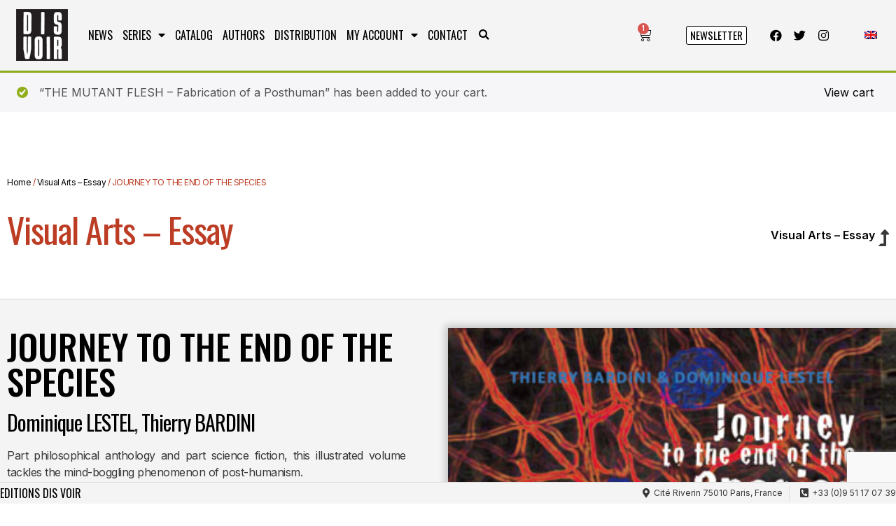

--- FILE ---
content_type: text/html; charset=UTF-8
request_url: https://disvoir.com/produit/visual-arts-essay-en/journey-to-the-end-of-the-species/?lang=en&add-to-cart=3388
body_size: 34189
content:
<!doctype html>
<html dir="ltr" lang="en-US" prefix="og: https://ogp.me/ns#">
<head>
	<meta charset="UTF-8">
	<meta name="viewport" content="width=device-width, initial-scale=1">
	<link rel="profile" href="https://gmpg.org/xfn/11">
	<title>JOURNEY TO THE END OF THE SPECIES - Dis Voir</title>
<link rel="alternate" hreflang="en" href="https://disvoir.com/produit/visual-arts-essay-en/journey-to-the-end-of-the-species/?lang=en" />

		<!-- All in One SEO 4.4.6 - aioseo.com -->
		<meta name="description" content="Part philosophical anthology and part science fiction, this illustrated volume tackles the mind-boggling phenomenon of post-humanism" />
		<meta name="robots" content="max-image-preview:large" />
		<link rel="canonical" href="https://disvoir.com/produit/visual-arts-essay-en/journey-to-the-end-of-the-species/?lang=en" />
		<meta name="generator" content="All in One SEO (AIOSEO) 4.4.6" />
		<meta property="og:locale" content="en_US" />
		<meta property="og:site_name" content="Dis Voir - Livres de Culture Contemporaine" />
		<meta property="og:type" content="article" />
		<meta property="og:title" content="JOURNEY TO THE END OF THE SPECIES - Dis Voir" />
		<meta property="og:description" content="Part philosophical anthology and part science fiction, this illustrated volume tackles the mind-boggling phenomenon of post-humanism" />
		<meta property="og:url" content="https://disvoir.com/produit/visual-arts-essay-en/journey-to-the-end-of-the-species/?lang=en" />
		<meta property="og:image" content="https://disvoir.com/wp-content/uploads/2021/09/cropped-dis-voir2-1.jpg" />
		<meta property="og:image:secure_url" content="https://disvoir.com/wp-content/uploads/2021/09/cropped-dis-voir2-1.jpg" />
		<meta property="og:image:width" content="115" />
		<meta property="og:image:height" content="116" />
		<meta property="article:published_time" content="2021-11-22T14:44:02+00:00" />
		<meta property="article:modified_time" content="2022-02-10T17:15:00+00:00" />
		<meta property="article:publisher" content="https://www.facebook.com/groups/disvoir" />
		<meta name="twitter:card" content="summary" />
		<meta name="twitter:site" content="@riviere34" />
		<meta name="twitter:title" content="JOURNEY TO THE END OF THE SPECIES - Dis Voir" />
		<meta name="twitter:description" content="Part philosophical anthology and part science fiction, this illustrated volume tackles the mind-boggling phenomenon of post-humanism" />
		<meta name="twitter:creator" content="@riviere34" />
		<meta name="twitter:image" content="https://disvoir.com/wp-content/uploads/2021/09/cropped-dis-voir2-1.jpg" />
		<script type="application/ld+json" class="aioseo-schema">
			{"@context":"https:\/\/schema.org","@graph":[{"@type":"BreadcrumbList","@id":"https:\/\/disvoir.com\/produit\/visual-arts-essay-en\/journey-to-the-end-of-the-species\/?lang=en#breadcrumblist","itemListElement":[{"@type":"ListItem","@id":"https:\/\/disvoir.com\/?lang=en\/#listItem","position":1,"item":{"@type":"WebPage","@id":"https:\/\/disvoir.com\/?lang=en\/","name":"Home","description":"Dis Voir publish books on contemporary culture in the fields of visual arts, cinema, choreography, design, music and scientific fiction.With an ambition to explore the links between different fields of knowledge, such works strive to showcase contemporary artistic practices in innovative ways in order to understand the changes and challenges of representing the contemporary imaginary.","url":"https:\/\/disvoir.com\/?lang=en\/"},"nextItem":"https:\/\/disvoir.com\/produit\/visual-arts-essay-en\/journey-to-the-end-of-the-species\/?lang=en#listItem"},{"@type":"ListItem","@id":"https:\/\/disvoir.com\/produit\/visual-arts-essay-en\/journey-to-the-end-of-the-species\/?lang=en#listItem","position":2,"item":{"@type":"WebPage","@id":"https:\/\/disvoir.com\/produit\/visual-arts-essay-en\/journey-to-the-end-of-the-species\/?lang=en","name":"JOURNEY TO THE END OF THE SPECIES","description":"Part philosophical anthology and part science fiction, this illustrated volume tackles the mind-boggling phenomenon of post-humanism","url":"https:\/\/disvoir.com\/produit\/visual-arts-essay-en\/journey-to-the-end-of-the-species\/?lang=en"},"previousItem":"https:\/\/disvoir.com\/?lang=en\/#listItem"}]},{"@type":"ItemPage","@id":"https:\/\/disvoir.com\/produit\/visual-arts-essay-en\/journey-to-the-end-of-the-species\/?lang=en#itempage","url":"https:\/\/disvoir.com\/produit\/visual-arts-essay-en\/journey-to-the-end-of-the-species\/?lang=en","name":"JOURNEY TO THE END OF THE SPECIES - Dis Voir","description":"Part philosophical anthology and part science fiction, this illustrated volume tackles the mind-boggling phenomenon of post-humanism","inLanguage":"en-US","isPartOf":{"@id":"https:\/\/disvoir.com\/?lang=en\/#website"},"breadcrumb":{"@id":"https:\/\/disvoir.com\/produit\/visual-arts-essay-en\/journey-to-the-end-of-the-species\/?lang=en#breadcrumblist"},"author":{"@id":"https:\/\/disvoir.com\/author\/dniele156hola\/?lang=en#author"},"creator":{"@id":"https:\/\/disvoir.com\/author\/dniele156hola\/?lang=en#author"},"image":{"@type":"ImageObject","url":"https:\/\/disvoir.com\/wp-content\/uploads\/2021\/11\/Journey.jpg","@id":"https:\/\/disvoir.com\/?lang=en\/#mainImage","width":351,"height":483},"primaryImageOfPage":{"@id":"https:\/\/disvoir.com\/produit\/visual-arts-essay-en\/journey-to-the-end-of-the-species\/?lang=en#mainImage"},"datePublished":"2021-11-22T14:44:02+01:00","dateModified":"2022-02-10T17:15:00+01:00"},{"@type":"Organization","@id":"https:\/\/disvoir.com\/?lang=en\/#organization","name":"Dis Voir","url":"https:\/\/disvoir.com\/?lang=en\/","logo":{"@type":"ImageObject","url":"https:\/\/disvoir.com\/wp-content\/uploads\/2021\/09\/cropped-dis-voir2-1.jpg","@id":"https:\/\/disvoir.com\/?lang=en\/#organizationLogo","width":115,"height":116},"image":{"@id":"https:\/\/disvoir.com\/?lang=en\/#organizationLogo"},"sameAs":["https:\/\/www.facebook.com\/groups\/disvoir","https:\/\/twitter.com\/riviere34","https:\/\/www.instagram.com\/dis_voir_edition_production\/"],"contactPoint":{"@type":"ContactPoint","telephone":"+33951170739","contactType":"Customer Support"}},{"@type":"Person","@id":"https:\/\/disvoir.com\/author\/dniele156hola\/?lang=en#author","url":"https:\/\/disvoir.com\/author\/dniele156hola\/?lang=en","name":"Dani\u00e8le Rivi\u00e8re","image":{"@type":"ImageObject","@id":"https:\/\/disvoir.com\/produit\/visual-arts-essay-en\/journey-to-the-end-of-the-species\/?lang=en#authorImage","url":"https:\/\/secure.gravatar.com\/avatar\/0ea0751e77eb8af7d7d8f10bef43a6ff?s=96&d=mm&r=g","width":96,"height":96,"caption":"Dani\u00e8le Rivi\u00e8re"}},{"@type":"WebSite","@id":"https:\/\/disvoir.com\/?lang=en\/#website","url":"https:\/\/disvoir.com\/?lang=en\/","name":"Dis Voir","description":"Livres de Culture Contemporaine","inLanguage":"en-US","publisher":{"@id":"https:\/\/disvoir.com\/?lang=en\/#organization"}}]}
		</script>
		<!-- All in One SEO -->

<link rel="alternate" type="application/rss+xml" title="Dis Voir &raquo; Feed" href="https://disvoir.com/feed/?lang=en" />
<link rel="alternate" type="application/rss+xml" title="Dis Voir &raquo; Comments Feed" href="https://disvoir.com/comments/feed/?lang=en" />
<script>
window._wpemojiSettings = {"baseUrl":"https:\/\/s.w.org\/images\/core\/emoji\/14.0.0\/72x72\/","ext":".png","svgUrl":"https:\/\/s.w.org\/images\/core\/emoji\/14.0.0\/svg\/","svgExt":".svg","source":{"concatemoji":"https:\/\/disvoir.com\/wp-includes\/js\/wp-emoji-release.min.js?ver=6.3.1"}};
/*! This file is auto-generated */
!function(i,n){var o,s,e;function c(e){try{var t={supportTests:e,timestamp:(new Date).valueOf()};sessionStorage.setItem(o,JSON.stringify(t))}catch(e){}}function p(e,t,n){e.clearRect(0,0,e.canvas.width,e.canvas.height),e.fillText(t,0,0);var t=new Uint32Array(e.getImageData(0,0,e.canvas.width,e.canvas.height).data),r=(e.clearRect(0,0,e.canvas.width,e.canvas.height),e.fillText(n,0,0),new Uint32Array(e.getImageData(0,0,e.canvas.width,e.canvas.height).data));return t.every(function(e,t){return e===r[t]})}function u(e,t,n){switch(t){case"flag":return n(e,"\ud83c\udff3\ufe0f\u200d\u26a7\ufe0f","\ud83c\udff3\ufe0f\u200b\u26a7\ufe0f")?!1:!n(e,"\ud83c\uddfa\ud83c\uddf3","\ud83c\uddfa\u200b\ud83c\uddf3")&&!n(e,"\ud83c\udff4\udb40\udc67\udb40\udc62\udb40\udc65\udb40\udc6e\udb40\udc67\udb40\udc7f","\ud83c\udff4\u200b\udb40\udc67\u200b\udb40\udc62\u200b\udb40\udc65\u200b\udb40\udc6e\u200b\udb40\udc67\u200b\udb40\udc7f");case"emoji":return!n(e,"\ud83e\udef1\ud83c\udffb\u200d\ud83e\udef2\ud83c\udfff","\ud83e\udef1\ud83c\udffb\u200b\ud83e\udef2\ud83c\udfff")}return!1}function f(e,t,n){var r="undefined"!=typeof WorkerGlobalScope&&self instanceof WorkerGlobalScope?new OffscreenCanvas(300,150):i.createElement("canvas"),a=r.getContext("2d",{willReadFrequently:!0}),o=(a.textBaseline="top",a.font="600 32px Arial",{});return e.forEach(function(e){o[e]=t(a,e,n)}),o}function t(e){var t=i.createElement("script");t.src=e,t.defer=!0,i.head.appendChild(t)}"undefined"!=typeof Promise&&(o="wpEmojiSettingsSupports",s=["flag","emoji"],n.supports={everything:!0,everythingExceptFlag:!0},e=new Promise(function(e){i.addEventListener("DOMContentLoaded",e,{once:!0})}),new Promise(function(t){var n=function(){try{var e=JSON.parse(sessionStorage.getItem(o));if("object"==typeof e&&"number"==typeof e.timestamp&&(new Date).valueOf()<e.timestamp+604800&&"object"==typeof e.supportTests)return e.supportTests}catch(e){}return null}();if(!n){if("undefined"!=typeof Worker&&"undefined"!=typeof OffscreenCanvas&&"undefined"!=typeof URL&&URL.createObjectURL&&"undefined"!=typeof Blob)try{var e="postMessage("+f.toString()+"("+[JSON.stringify(s),u.toString(),p.toString()].join(",")+"));",r=new Blob([e],{type:"text/javascript"}),a=new Worker(URL.createObjectURL(r),{name:"wpTestEmojiSupports"});return void(a.onmessage=function(e){c(n=e.data),a.terminate(),t(n)})}catch(e){}c(n=f(s,u,p))}t(n)}).then(function(e){for(var t in e)n.supports[t]=e[t],n.supports.everything=n.supports.everything&&n.supports[t],"flag"!==t&&(n.supports.everythingExceptFlag=n.supports.everythingExceptFlag&&n.supports[t]);n.supports.everythingExceptFlag=n.supports.everythingExceptFlag&&!n.supports.flag,n.DOMReady=!1,n.readyCallback=function(){n.DOMReady=!0}}).then(function(){return e}).then(function(){var e;n.supports.everything||(n.readyCallback(),(e=n.source||{}).concatemoji?t(e.concatemoji):e.wpemoji&&e.twemoji&&(t(e.twemoji),t(e.wpemoji)))}))}((window,document),window._wpemojiSettings);
</script>
<style>
img.wp-smiley,
img.emoji {
	display: inline !important;
	border: none !important;
	box-shadow: none !important;
	height: 1em !important;
	width: 1em !important;
	margin: 0 0.07em !important;
	vertical-align: -0.1em !important;
	background: none !important;
	padding: 0 !important;
}
</style>
	<link rel='stylesheet' id='premium-addons-css' href='https://disvoir.com/wp-content/plugins/premium-addons-for-elementor/assets/frontend/min-css/premium-addons.min.css?ver=4.10.11' media='all' />
<link rel='stylesheet' id='premium-pro-css' href='https://disvoir.com/wp-content/plugins/premium-addons-pro/assets/frontend/min-css/premium-addons.min.css?ver=2.9.7' media='all' />
<link rel='stylesheet' id='wp-block-library-css' href='https://disvoir.com/wp-includes/css/dist/block-library/style.min.css?ver=6.3.1' media='all' />
<link rel='stylesheet' id='wc-blocks-vendors-style-css' href='https://disvoir.com/wp-content/plugins/woocommerce/packages/woocommerce-blocks/build/wc-blocks-vendors-style.css?ver=10.9.3' media='all' />
<link rel='stylesheet' id='wc-all-blocks-style-css' href='https://disvoir.com/wp-content/plugins/woocommerce/packages/woocommerce-blocks/build/wc-all-blocks-style.css?ver=10.9.3' media='all' />
<style id='classic-theme-styles-inline-css'>
/*! This file is auto-generated */
.wp-block-button__link{color:#fff;background-color:#32373c;border-radius:9999px;box-shadow:none;text-decoration:none;padding:calc(.667em + 2px) calc(1.333em + 2px);font-size:1.125em}.wp-block-file__button{background:#32373c;color:#fff;text-decoration:none}
</style>
<style id='global-styles-inline-css'>
body{--wp--preset--color--black: #000000;--wp--preset--color--cyan-bluish-gray: #abb8c3;--wp--preset--color--white: #ffffff;--wp--preset--color--pale-pink: #f78da7;--wp--preset--color--vivid-red: #cf2e2e;--wp--preset--color--luminous-vivid-orange: #ff6900;--wp--preset--color--luminous-vivid-amber: #fcb900;--wp--preset--color--light-green-cyan: #7bdcb5;--wp--preset--color--vivid-green-cyan: #00d084;--wp--preset--color--pale-cyan-blue: #8ed1fc;--wp--preset--color--vivid-cyan-blue: #0693e3;--wp--preset--color--vivid-purple: #9b51e0;--wp--preset--gradient--vivid-cyan-blue-to-vivid-purple: linear-gradient(135deg,rgba(6,147,227,1) 0%,rgb(155,81,224) 100%);--wp--preset--gradient--light-green-cyan-to-vivid-green-cyan: linear-gradient(135deg,rgb(122,220,180) 0%,rgb(0,208,130) 100%);--wp--preset--gradient--luminous-vivid-amber-to-luminous-vivid-orange: linear-gradient(135deg,rgba(252,185,0,1) 0%,rgba(255,105,0,1) 100%);--wp--preset--gradient--luminous-vivid-orange-to-vivid-red: linear-gradient(135deg,rgba(255,105,0,1) 0%,rgb(207,46,46) 100%);--wp--preset--gradient--very-light-gray-to-cyan-bluish-gray: linear-gradient(135deg,rgb(238,238,238) 0%,rgb(169,184,195) 100%);--wp--preset--gradient--cool-to-warm-spectrum: linear-gradient(135deg,rgb(74,234,220) 0%,rgb(151,120,209) 20%,rgb(207,42,186) 40%,rgb(238,44,130) 60%,rgb(251,105,98) 80%,rgb(254,248,76) 100%);--wp--preset--gradient--blush-light-purple: linear-gradient(135deg,rgb(255,206,236) 0%,rgb(152,150,240) 100%);--wp--preset--gradient--blush-bordeaux: linear-gradient(135deg,rgb(254,205,165) 0%,rgb(254,45,45) 50%,rgb(107,0,62) 100%);--wp--preset--gradient--luminous-dusk: linear-gradient(135deg,rgb(255,203,112) 0%,rgb(199,81,192) 50%,rgb(65,88,208) 100%);--wp--preset--gradient--pale-ocean: linear-gradient(135deg,rgb(255,245,203) 0%,rgb(182,227,212) 50%,rgb(51,167,181) 100%);--wp--preset--gradient--electric-grass: linear-gradient(135deg,rgb(202,248,128) 0%,rgb(113,206,126) 100%);--wp--preset--gradient--midnight: linear-gradient(135deg,rgb(2,3,129) 0%,rgb(40,116,252) 100%);--wp--preset--font-size--small: 13px;--wp--preset--font-size--medium: 20px;--wp--preset--font-size--large: 36px;--wp--preset--font-size--x-large: 42px;--wp--preset--spacing--20: 0.44rem;--wp--preset--spacing--30: 0.67rem;--wp--preset--spacing--40: 1rem;--wp--preset--spacing--50: 1.5rem;--wp--preset--spacing--60: 2.25rem;--wp--preset--spacing--70: 3.38rem;--wp--preset--spacing--80: 5.06rem;--wp--preset--shadow--natural: 6px 6px 9px rgba(0, 0, 0, 0.2);--wp--preset--shadow--deep: 12px 12px 50px rgba(0, 0, 0, 0.4);--wp--preset--shadow--sharp: 6px 6px 0px rgba(0, 0, 0, 0.2);--wp--preset--shadow--outlined: 6px 6px 0px -3px rgba(255, 255, 255, 1), 6px 6px rgba(0, 0, 0, 1);--wp--preset--shadow--crisp: 6px 6px 0px rgba(0, 0, 0, 1);}:where(.is-layout-flex){gap: 0.5em;}:where(.is-layout-grid){gap: 0.5em;}body .is-layout-flow > .alignleft{float: left;margin-inline-start: 0;margin-inline-end: 2em;}body .is-layout-flow > .alignright{float: right;margin-inline-start: 2em;margin-inline-end: 0;}body .is-layout-flow > .aligncenter{margin-left: auto !important;margin-right: auto !important;}body .is-layout-constrained > .alignleft{float: left;margin-inline-start: 0;margin-inline-end: 2em;}body .is-layout-constrained > .alignright{float: right;margin-inline-start: 2em;margin-inline-end: 0;}body .is-layout-constrained > .aligncenter{margin-left: auto !important;margin-right: auto !important;}body .is-layout-constrained > :where(:not(.alignleft):not(.alignright):not(.alignfull)){max-width: var(--wp--style--global--content-size);margin-left: auto !important;margin-right: auto !important;}body .is-layout-constrained > .alignwide{max-width: var(--wp--style--global--wide-size);}body .is-layout-flex{display: flex;}body .is-layout-flex{flex-wrap: wrap;align-items: center;}body .is-layout-flex > *{margin: 0;}body .is-layout-grid{display: grid;}body .is-layout-grid > *{margin: 0;}:where(.wp-block-columns.is-layout-flex){gap: 2em;}:where(.wp-block-columns.is-layout-grid){gap: 2em;}:where(.wp-block-post-template.is-layout-flex){gap: 1.25em;}:where(.wp-block-post-template.is-layout-grid){gap: 1.25em;}.has-black-color{color: var(--wp--preset--color--black) !important;}.has-cyan-bluish-gray-color{color: var(--wp--preset--color--cyan-bluish-gray) !important;}.has-white-color{color: var(--wp--preset--color--white) !important;}.has-pale-pink-color{color: var(--wp--preset--color--pale-pink) !important;}.has-vivid-red-color{color: var(--wp--preset--color--vivid-red) !important;}.has-luminous-vivid-orange-color{color: var(--wp--preset--color--luminous-vivid-orange) !important;}.has-luminous-vivid-amber-color{color: var(--wp--preset--color--luminous-vivid-amber) !important;}.has-light-green-cyan-color{color: var(--wp--preset--color--light-green-cyan) !important;}.has-vivid-green-cyan-color{color: var(--wp--preset--color--vivid-green-cyan) !important;}.has-pale-cyan-blue-color{color: var(--wp--preset--color--pale-cyan-blue) !important;}.has-vivid-cyan-blue-color{color: var(--wp--preset--color--vivid-cyan-blue) !important;}.has-vivid-purple-color{color: var(--wp--preset--color--vivid-purple) !important;}.has-black-background-color{background-color: var(--wp--preset--color--black) !important;}.has-cyan-bluish-gray-background-color{background-color: var(--wp--preset--color--cyan-bluish-gray) !important;}.has-white-background-color{background-color: var(--wp--preset--color--white) !important;}.has-pale-pink-background-color{background-color: var(--wp--preset--color--pale-pink) !important;}.has-vivid-red-background-color{background-color: var(--wp--preset--color--vivid-red) !important;}.has-luminous-vivid-orange-background-color{background-color: var(--wp--preset--color--luminous-vivid-orange) !important;}.has-luminous-vivid-amber-background-color{background-color: var(--wp--preset--color--luminous-vivid-amber) !important;}.has-light-green-cyan-background-color{background-color: var(--wp--preset--color--light-green-cyan) !important;}.has-vivid-green-cyan-background-color{background-color: var(--wp--preset--color--vivid-green-cyan) !important;}.has-pale-cyan-blue-background-color{background-color: var(--wp--preset--color--pale-cyan-blue) !important;}.has-vivid-cyan-blue-background-color{background-color: var(--wp--preset--color--vivid-cyan-blue) !important;}.has-vivid-purple-background-color{background-color: var(--wp--preset--color--vivid-purple) !important;}.has-black-border-color{border-color: var(--wp--preset--color--black) !important;}.has-cyan-bluish-gray-border-color{border-color: var(--wp--preset--color--cyan-bluish-gray) !important;}.has-white-border-color{border-color: var(--wp--preset--color--white) !important;}.has-pale-pink-border-color{border-color: var(--wp--preset--color--pale-pink) !important;}.has-vivid-red-border-color{border-color: var(--wp--preset--color--vivid-red) !important;}.has-luminous-vivid-orange-border-color{border-color: var(--wp--preset--color--luminous-vivid-orange) !important;}.has-luminous-vivid-amber-border-color{border-color: var(--wp--preset--color--luminous-vivid-amber) !important;}.has-light-green-cyan-border-color{border-color: var(--wp--preset--color--light-green-cyan) !important;}.has-vivid-green-cyan-border-color{border-color: var(--wp--preset--color--vivid-green-cyan) !important;}.has-pale-cyan-blue-border-color{border-color: var(--wp--preset--color--pale-cyan-blue) !important;}.has-vivid-cyan-blue-border-color{border-color: var(--wp--preset--color--vivid-cyan-blue) !important;}.has-vivid-purple-border-color{border-color: var(--wp--preset--color--vivid-purple) !important;}.has-vivid-cyan-blue-to-vivid-purple-gradient-background{background: var(--wp--preset--gradient--vivid-cyan-blue-to-vivid-purple) !important;}.has-light-green-cyan-to-vivid-green-cyan-gradient-background{background: var(--wp--preset--gradient--light-green-cyan-to-vivid-green-cyan) !important;}.has-luminous-vivid-amber-to-luminous-vivid-orange-gradient-background{background: var(--wp--preset--gradient--luminous-vivid-amber-to-luminous-vivid-orange) !important;}.has-luminous-vivid-orange-to-vivid-red-gradient-background{background: var(--wp--preset--gradient--luminous-vivid-orange-to-vivid-red) !important;}.has-very-light-gray-to-cyan-bluish-gray-gradient-background{background: var(--wp--preset--gradient--very-light-gray-to-cyan-bluish-gray) !important;}.has-cool-to-warm-spectrum-gradient-background{background: var(--wp--preset--gradient--cool-to-warm-spectrum) !important;}.has-blush-light-purple-gradient-background{background: var(--wp--preset--gradient--blush-light-purple) !important;}.has-blush-bordeaux-gradient-background{background: var(--wp--preset--gradient--blush-bordeaux) !important;}.has-luminous-dusk-gradient-background{background: var(--wp--preset--gradient--luminous-dusk) !important;}.has-pale-ocean-gradient-background{background: var(--wp--preset--gradient--pale-ocean) !important;}.has-electric-grass-gradient-background{background: var(--wp--preset--gradient--electric-grass) !important;}.has-midnight-gradient-background{background: var(--wp--preset--gradient--midnight) !important;}.has-small-font-size{font-size: var(--wp--preset--font-size--small) !important;}.has-medium-font-size{font-size: var(--wp--preset--font-size--medium) !important;}.has-large-font-size{font-size: var(--wp--preset--font-size--large) !important;}.has-x-large-font-size{font-size: var(--wp--preset--font-size--x-large) !important;}
.wp-block-navigation a:where(:not(.wp-element-button)){color: inherit;}
:where(.wp-block-post-template.is-layout-flex){gap: 1.25em;}:where(.wp-block-post-template.is-layout-grid){gap: 1.25em;}
:where(.wp-block-columns.is-layout-flex){gap: 2em;}:where(.wp-block-columns.is-layout-grid){gap: 2em;}
.wp-block-pullquote{font-size: 1.5em;line-height: 1.6;}
</style>
<link rel='stylesheet' id='contact-form-7-css' href='https://disvoir.com/wp-content/plugins/contact-form-7/includes/css/styles.css?ver=5.8' media='all' />
<link rel='stylesheet' id='photoswipe-css' href='https://disvoir.com/wp-content/plugins/woocommerce/assets/css/photoswipe/photoswipe.min.css?ver=8.1.3' media='all' />
<link rel='stylesheet' id='photoswipe-default-skin-css' href='https://disvoir.com/wp-content/plugins/woocommerce/assets/css/photoswipe/default-skin/default-skin.min.css?ver=8.1.3' media='all' />
<link rel='stylesheet' id='woocommerce-layout-css' href='https://disvoir.com/wp-content/plugins/woocommerce/assets/css/woocommerce-layout.css?ver=8.1.3' media='all' />
<link rel='stylesheet' id='woocommerce-smallscreen-css' href='https://disvoir.com/wp-content/plugins/woocommerce/assets/css/woocommerce-smallscreen.css?ver=8.1.3' media='only screen and (max-width: 768px)' />
<link rel='stylesheet' id='woocommerce-general-css' href='https://disvoir.com/wp-content/plugins/woocommerce/assets/css/woocommerce.css?ver=8.1.3' media='all' />
<style id='woocommerce-inline-inline-css'>
.woocommerce form .form-row .required { visibility: visible; }
</style>
<link rel='stylesheet' id='wpml-legacy-horizontal-list-0-css' href='https://disvoir.com/wp-content/plugins/sitepress-multilingual-cms/templates/language-switchers/legacy-list-horizontal/style.min.css?ver=1' media='all' />
<link rel='stylesheet' id='cms-navigation-style-base-css' href='https://disvoir.com/wp-content/plugins/wpml-cms-nav/res/css/cms-navigation-base.css?ver=1.5.5' media='screen' />
<link rel='stylesheet' id='cms-navigation-style-css' href='https://disvoir.com/wp-content/plugins/wpml-cms-nav/res/css/cms-navigation.css?ver=1.5.5' media='screen' />
<link rel='stylesheet' id='hello-elementor-css' href='https://disvoir.com/wp-content/themes/hello-elementor/style.min.css?ver=2.8.1' media='all' />
<link rel='stylesheet' id='hello-elementor-theme-style-css' href='https://disvoir.com/wp-content/themes/hello-elementor/theme.min.css?ver=2.8.1' media='all' />
<link rel='stylesheet' id='elementor-icons-css' href='https://disvoir.com/wp-content/plugins/elementor/assets/lib/eicons/css/elementor-icons.min.css?ver=5.23.0' media='all' />
<link rel='stylesheet' id='elementor-frontend-css' href='https://disvoir.com/wp-content/uploads/elementor/css/custom-frontend-lite.min.css?ver=1695285878' media='all' />
<style id='elementor-frontend-inline-css'>
.elementor-kit-2518{--e-global-color-primary:#000000;--e-global-color-secondary:#000000;--e-global-color-text:#383838;--e-global-color-accent:#000000;--e-global-color-19f7c04:#BC3C24;--e-global-color-3223c22:#F4F4F4;--e-global-color-53771dc:#E8E8E8;--e-global-color-6872f89:#FFFFFF;--e-global-typography-primary-font-family:"Inter";--e-global-typography-primary-font-weight:600;--e-global-typography-secondary-font-family:"Inter";--e-global-typography-secondary-font-weight:400;--e-global-typography-text-font-family:"Inter";--e-global-typography-text-font-weight:400;--e-global-typography-accent-font-family:"Inter";--e-global-typography-accent-font-weight:500;color:#383838;font-family:"Inter", Sans-serif;}.elementor-kit-2518 a{color:var( --e-global-color-primary );}.elementor-kit-2518 a:hover{color:var( --e-global-color-19f7c04 );}.elementor-kit-2518 h1{color:var( --e-global-color-primary );font-family:"Oswald", Sans-serif;}.elementor-kit-2518 h2{color:var( --e-global-color-primary );font-family:"Oswald", Sans-serif;}.elementor-section.elementor-section-boxed > .elementor-container{max-width:1300px;}.e-con{--container-max-width:1300px;}.elementor-widget:not(:last-child){margin-block-end:20px;}.elementor-element{--widgets-spacing:20px 20px;}{}h1.entry-title{display:var(--page-title-display);}.elementor-kit-2518 e-page-transition{background-color:#FFBC7D;}.site-header{padding-right:0px;padding-left:0px;}@media(max-width:1024px){.elementor-section.elementor-section-boxed > .elementor-container{max-width:1024px;}.e-con{--container-max-width:1024px;}}@media(max-width:768px){.elementor-section.elementor-section-boxed > .elementor-container{max-width:767px;}.e-con{--container-max-width:767px;}}/* Start custom CSS */a {
    color:#000000!important;
}

a:hover {
    color:#bc3d25!important;
}


.authors {
    font-size:14px;
    letter-spacing:-0.5px;
}


.woocommerce table.shop_attributes td {
    font-style: normal;
    border-bottom: 0px dotted rgba(0,0,0,.1);
}

.woocommerce table.shop_attributes th {

    border-bottom: 0px dotted rgba(0,0,0,.1);
}

table td, table th {
    border: 0px solid #ccc;
    text-align: left;
}

.woocommerce table.shop_attributes {

    border-top: 0px dotted rgba(0,0,0,.1);
    
}

table tbody>tr:nth-child(odd)>td, table tbody>tr:nth-child(odd)>th {
    background-color: #f4f4f4;
}

.woocommerce table.shop_attributes tr:nth-child(even) td, .woocommerce table.shop_attributes tr:nth-child(even) th {
    background: #f4f4f4;
}

table {
    font-size: .8em;
}

.woocommerce table.shop_attributes td p {
    margin: 0;
    padding: 0;
}

.woocommerce table.shop_attributes th {
    width: 100px;
    font-weight: 700;
    padding: 0px;
    border-top: 0;
    margin: 0;
    line-height: 1.5;
}/* End custom CSS */
.elementor-widget-common.premium-cursor-ftext .premium-global-cursor-{{ID}} .premium-cursor-follow-text{font-family:var( --e-global-typography-primary-font-family ), Sans-serif;font-weight:var( --e-global-typography-primary-font-weight );}.elementor-widget-inner-section.premium-cursor-ftext .premium-global-cursor-{{ID}} .premium-cursor-follow-text{font-family:var( --e-global-typography-primary-font-family ), Sans-serif;font-weight:var( --e-global-typography-primary-font-weight );}.elementor-widget-heading .elementor-heading-title{font-family:var( --e-global-typography-primary-font-family ), Sans-serif;font-weight:var( --e-global-typography-primary-font-weight );}.elementor-widget-heading.premium-cursor-ftext .premium-global-cursor-{{ID}} .premium-cursor-follow-text{font-family:var( --e-global-typography-primary-font-family ), Sans-serif;font-weight:var( --e-global-typography-primary-font-weight );}.elementor-widget-image .widget-image-caption{font-family:var( --e-global-typography-text-font-family ), Sans-serif;font-weight:var( --e-global-typography-text-font-weight );}.elementor-widget-image.premium-cursor-ftext .premium-global-cursor-{{ID}} .premium-cursor-follow-text{font-family:var( --e-global-typography-primary-font-family ), Sans-serif;font-weight:var( --e-global-typography-primary-font-weight );}.elementor-widget-text-editor{font-family:var( --e-global-typography-text-font-family ), Sans-serif;font-weight:var( --e-global-typography-text-font-weight );}.elementor-widget-text-editor.premium-cursor-ftext .premium-global-cursor-{{ID}} .premium-cursor-follow-text{font-family:var( --e-global-typography-primary-font-family ), Sans-serif;font-weight:var( --e-global-typography-primary-font-weight );}.elementor-widget-video.premium-cursor-ftext .premium-global-cursor-{{ID}} .premium-cursor-follow-text{font-family:var( --e-global-typography-primary-font-family ), Sans-serif;font-weight:var( --e-global-typography-primary-font-weight );}.elementor-widget-button .elementor-button{font-family:var( --e-global-typography-accent-font-family ), Sans-serif;font-weight:var( --e-global-typography-accent-font-weight );}.elementor-widget-button.premium-cursor-ftext .premium-global-cursor-{{ID}} .premium-cursor-follow-text{font-family:var( --e-global-typography-primary-font-family ), Sans-serif;font-weight:var( --e-global-typography-primary-font-weight );}.elementor-widget-divider .elementor-divider__text{font-family:var( --e-global-typography-secondary-font-family ), Sans-serif;font-weight:var( --e-global-typography-secondary-font-weight );}.elementor-widget-divider.premium-cursor-ftext .premium-global-cursor-{{ID}} .premium-cursor-follow-text{font-family:var( --e-global-typography-primary-font-family ), Sans-serif;font-weight:var( --e-global-typography-primary-font-weight );}.elementor-widget-spacer.premium-cursor-ftext .premium-global-cursor-{{ID}} .premium-cursor-follow-text{font-family:var( --e-global-typography-primary-font-family ), Sans-serif;font-weight:var( --e-global-typography-primary-font-weight );}.elementor-widget-image-box .elementor-image-box-title{font-family:var( --e-global-typography-primary-font-family ), Sans-serif;font-weight:var( --e-global-typography-primary-font-weight );}.elementor-widget-image-box .elementor-image-box-description{font-family:var( --e-global-typography-text-font-family ), Sans-serif;font-weight:var( --e-global-typography-text-font-weight );}.elementor-widget-image-box.premium-cursor-ftext .premium-global-cursor-{{ID}} .premium-cursor-follow-text{font-family:var( --e-global-typography-primary-font-family ), Sans-serif;font-weight:var( --e-global-typography-primary-font-weight );}.elementor-widget-google_maps.premium-cursor-ftext .premium-global-cursor-{{ID}} .premium-cursor-follow-text{font-family:var( --e-global-typography-primary-font-family ), Sans-serif;font-weight:var( --e-global-typography-primary-font-weight );}.elementor-widget-icon.premium-cursor-ftext .premium-global-cursor-{{ID}} .premium-cursor-follow-text{font-family:var( --e-global-typography-primary-font-family ), Sans-serif;font-weight:var( --e-global-typography-primary-font-weight );}.elementor-widget-icon-box .elementor-icon-box-title, .elementor-widget-icon-box .elementor-icon-box-title a{font-family:var( --e-global-typography-primary-font-family ), Sans-serif;font-weight:var( --e-global-typography-primary-font-weight );}.elementor-widget-icon-box .elementor-icon-box-description{font-family:var( --e-global-typography-text-font-family ), Sans-serif;font-weight:var( --e-global-typography-text-font-weight );}.elementor-widget-icon-box.premium-cursor-ftext .premium-global-cursor-{{ID}} .premium-cursor-follow-text{font-family:var( --e-global-typography-primary-font-family ), Sans-serif;font-weight:var( --e-global-typography-primary-font-weight );}.elementor-widget-star-rating .elementor-star-rating__title{font-family:var( --e-global-typography-text-font-family ), Sans-serif;font-weight:var( --e-global-typography-text-font-weight );}.elementor-widget-star-rating.premium-cursor-ftext .premium-global-cursor-{{ID}} .premium-cursor-follow-text{font-family:var( --e-global-typography-primary-font-family ), Sans-serif;font-weight:var( --e-global-typography-primary-font-weight );}.elementor-widget-image-carousel.premium-cursor-ftext .premium-global-cursor-{{ID}} .premium-cursor-follow-text{font-family:var( --e-global-typography-primary-font-family ), Sans-serif;font-weight:var( --e-global-typography-primary-font-weight );}.elementor-widget-image-gallery .gallery-item .gallery-caption{font-family:var( --e-global-typography-accent-font-family ), Sans-serif;font-weight:var( --e-global-typography-accent-font-weight );}.elementor-widget-image-gallery.premium-cursor-ftext .premium-global-cursor-{{ID}} .premium-cursor-follow-text{font-family:var( --e-global-typography-primary-font-family ), Sans-serif;font-weight:var( --e-global-typography-primary-font-weight );}.elementor-widget-icon-list .elementor-icon-list-item > .elementor-icon-list-text, .elementor-widget-icon-list .elementor-icon-list-item > a{font-family:var( --e-global-typography-text-font-family ), Sans-serif;font-weight:var( --e-global-typography-text-font-weight );}.elementor-widget-icon-list.premium-cursor-ftext .premium-global-cursor-{{ID}} .premium-cursor-follow-text{font-family:var( --e-global-typography-primary-font-family ), Sans-serif;font-weight:var( --e-global-typography-primary-font-weight );}.elementor-widget-counter .elementor-counter-number-wrapper{font-family:var( --e-global-typography-primary-font-family ), Sans-serif;font-weight:var( --e-global-typography-primary-font-weight );}.elementor-widget-counter .elementor-counter-title{font-family:var( --e-global-typography-secondary-font-family ), Sans-serif;font-weight:var( --e-global-typography-secondary-font-weight );}.elementor-widget-counter.premium-cursor-ftext .premium-global-cursor-{{ID}} .premium-cursor-follow-text{font-family:var( --e-global-typography-primary-font-family ), Sans-serif;font-weight:var( --e-global-typography-primary-font-weight );}.elementor-widget-progress .elementor-title{font-family:var( --e-global-typography-text-font-family ), Sans-serif;font-weight:var( --e-global-typography-text-font-weight );}.elementor-widget-progress.premium-cursor-ftext .premium-global-cursor-{{ID}} .premium-cursor-follow-text{font-family:var( --e-global-typography-primary-font-family ), Sans-serif;font-weight:var( --e-global-typography-primary-font-weight );}.elementor-widget-testimonial .elementor-testimonial-content{font-family:var( --e-global-typography-text-font-family ), Sans-serif;font-weight:var( --e-global-typography-text-font-weight );}.elementor-widget-testimonial .elementor-testimonial-name{font-family:var( --e-global-typography-primary-font-family ), Sans-serif;font-weight:var( --e-global-typography-primary-font-weight );}.elementor-widget-testimonial .elementor-testimonial-job{font-family:var( --e-global-typography-secondary-font-family ), Sans-serif;font-weight:var( --e-global-typography-secondary-font-weight );}.elementor-widget-testimonial.premium-cursor-ftext .premium-global-cursor-{{ID}} .premium-cursor-follow-text{font-family:var( --e-global-typography-primary-font-family ), Sans-serif;font-weight:var( --e-global-typography-primary-font-weight );}.elementor-widget-tabs .elementor-tab-title{font-family:var( --e-global-typography-primary-font-family ), Sans-serif;font-weight:var( --e-global-typography-primary-font-weight );}.elementor-widget-tabs .elementor-tab-content{font-family:var( --e-global-typography-text-font-family ), Sans-serif;font-weight:var( --e-global-typography-text-font-weight );}.elementor-widget-tabs.premium-cursor-ftext .premium-global-cursor-{{ID}} .premium-cursor-follow-text{font-family:var( --e-global-typography-primary-font-family ), Sans-serif;font-weight:var( --e-global-typography-primary-font-weight );}.elementor-widget-accordion .elementor-accordion-title{font-family:var( --e-global-typography-primary-font-family ), Sans-serif;font-weight:var( --e-global-typography-primary-font-weight );}.elementor-widget-accordion .elementor-tab-content{font-family:var( --e-global-typography-text-font-family ), Sans-serif;font-weight:var( --e-global-typography-text-font-weight );}.elementor-widget-accordion.premium-cursor-ftext .premium-global-cursor-{{ID}} .premium-cursor-follow-text{font-family:var( --e-global-typography-primary-font-family ), Sans-serif;font-weight:var( --e-global-typography-primary-font-weight );}.elementor-widget-toggle .elementor-toggle-title{font-family:var( --e-global-typography-primary-font-family ), Sans-serif;font-weight:var( --e-global-typography-primary-font-weight );}.elementor-widget-toggle .elementor-tab-content{font-family:var( --e-global-typography-text-font-family ), Sans-serif;font-weight:var( --e-global-typography-text-font-weight );}.elementor-widget-toggle.premium-cursor-ftext .premium-global-cursor-{{ID}} .premium-cursor-follow-text{font-family:var( --e-global-typography-primary-font-family ), Sans-serif;font-weight:var( --e-global-typography-primary-font-weight );}.elementor-widget-social-icons.premium-cursor-ftext .premium-global-cursor-{{ID}} .premium-cursor-follow-text{font-family:var( --e-global-typography-primary-font-family ), Sans-serif;font-weight:var( --e-global-typography-primary-font-weight );}.elementor-widget-alert .elementor-alert-title{font-family:var( --e-global-typography-primary-font-family ), Sans-serif;font-weight:var( --e-global-typography-primary-font-weight );}.elementor-widget-alert .elementor-alert-description{font-family:var( --e-global-typography-text-font-family ), Sans-serif;font-weight:var( --e-global-typography-text-font-weight );}.elementor-widget-alert.premium-cursor-ftext .premium-global-cursor-{{ID}} .premium-cursor-follow-text{font-family:var( --e-global-typography-primary-font-family ), Sans-serif;font-weight:var( --e-global-typography-primary-font-weight );}.elementor-widget-audio.premium-cursor-ftext .premium-global-cursor-{{ID}} .premium-cursor-follow-text{font-family:var( --e-global-typography-primary-font-family ), Sans-serif;font-weight:var( --e-global-typography-primary-font-weight );}.elementor-widget-shortcode.premium-cursor-ftext .premium-global-cursor-{{ID}} .premium-cursor-follow-text{font-family:var( --e-global-typography-primary-font-family ), Sans-serif;font-weight:var( --e-global-typography-primary-font-weight );}.elementor-widget-html.premium-cursor-ftext .premium-global-cursor-{{ID}} .premium-cursor-follow-text{font-family:var( --e-global-typography-primary-font-family ), Sans-serif;font-weight:var( --e-global-typography-primary-font-weight );}.elementor-widget-menu-anchor.premium-cursor-ftext .premium-global-cursor-{{ID}} .premium-cursor-follow-text{font-family:var( --e-global-typography-primary-font-family ), Sans-serif;font-weight:var( --e-global-typography-primary-font-weight );}.elementor-widget-sidebar.premium-cursor-ftext .premium-global-cursor-{{ID}} .premium-cursor-follow-text{font-family:var( --e-global-typography-primary-font-family ), Sans-serif;font-weight:var( --e-global-typography-primary-font-weight );}.elementor-widget-read-more.premium-cursor-ftext .premium-global-cursor-{{ID}} .premium-cursor-follow-text{font-family:var( --e-global-typography-primary-font-family ), Sans-serif;font-weight:var( --e-global-typography-primary-font-weight );}.elementor-widget-wp-widget-pages.premium-cursor-ftext .premium-global-cursor-{{ID}} .premium-cursor-follow-text{font-family:var( --e-global-typography-primary-font-family ), Sans-serif;font-weight:var( --e-global-typography-primary-font-weight );}.elementor-widget-wp-widget-calendar.premium-cursor-ftext .premium-global-cursor-{{ID}} .premium-cursor-follow-text{font-family:var( --e-global-typography-primary-font-family ), Sans-serif;font-weight:var( --e-global-typography-primary-font-weight );}.elementor-widget-wp-widget-archives.premium-cursor-ftext .premium-global-cursor-{{ID}} .premium-cursor-follow-text{font-family:var( --e-global-typography-primary-font-family ), Sans-serif;font-weight:var( --e-global-typography-primary-font-weight );}.elementor-widget-wp-widget-media_audio.premium-cursor-ftext .premium-global-cursor-{{ID}} .premium-cursor-follow-text{font-family:var( --e-global-typography-primary-font-family ), Sans-serif;font-weight:var( --e-global-typography-primary-font-weight );}.elementor-widget-wp-widget-media_image.premium-cursor-ftext .premium-global-cursor-{{ID}} .premium-cursor-follow-text{font-family:var( --e-global-typography-primary-font-family ), Sans-serif;font-weight:var( --e-global-typography-primary-font-weight );}.elementor-widget-wp-widget-media_gallery.premium-cursor-ftext .premium-global-cursor-{{ID}} .premium-cursor-follow-text{font-family:var( --e-global-typography-primary-font-family ), Sans-serif;font-weight:var( --e-global-typography-primary-font-weight );}.elementor-widget-wp-widget-media_video.premium-cursor-ftext .premium-global-cursor-{{ID}} .premium-cursor-follow-text{font-family:var( --e-global-typography-primary-font-family ), Sans-serif;font-weight:var( --e-global-typography-primary-font-weight );}.elementor-widget-wp-widget-meta.premium-cursor-ftext .premium-global-cursor-{{ID}} .premium-cursor-follow-text{font-family:var( --e-global-typography-primary-font-family ), Sans-serif;font-weight:var( --e-global-typography-primary-font-weight );}.elementor-widget-wp-widget-search.premium-cursor-ftext .premium-global-cursor-{{ID}} .premium-cursor-follow-text{font-family:var( --e-global-typography-primary-font-family ), Sans-serif;font-weight:var( --e-global-typography-primary-font-weight );}.elementor-widget-wp-widget-text.premium-cursor-ftext .premium-global-cursor-{{ID}} .premium-cursor-follow-text{font-family:var( --e-global-typography-primary-font-family ), Sans-serif;font-weight:var( --e-global-typography-primary-font-weight );}.elementor-widget-wp-widget-categories.premium-cursor-ftext .premium-global-cursor-{{ID}} .premium-cursor-follow-text{font-family:var( --e-global-typography-primary-font-family ), Sans-serif;font-weight:var( --e-global-typography-primary-font-weight );}.elementor-widget-wp-widget-recent-posts.premium-cursor-ftext .premium-global-cursor-{{ID}} .premium-cursor-follow-text{font-family:var( --e-global-typography-primary-font-family ), Sans-serif;font-weight:var( --e-global-typography-primary-font-weight );}.elementor-widget-wp-widget-recent-comments.premium-cursor-ftext .premium-global-cursor-{{ID}} .premium-cursor-follow-text{font-family:var( --e-global-typography-primary-font-family ), Sans-serif;font-weight:var( --e-global-typography-primary-font-weight );}.elementor-widget-wp-widget-rss.premium-cursor-ftext .premium-global-cursor-{{ID}} .premium-cursor-follow-text{font-family:var( --e-global-typography-primary-font-family ), Sans-serif;font-weight:var( --e-global-typography-primary-font-weight );}.elementor-widget-wp-widget-tag_cloud.premium-cursor-ftext .premium-global-cursor-{{ID}} .premium-cursor-follow-text{font-family:var( --e-global-typography-primary-font-family ), Sans-serif;font-weight:var( --e-global-typography-primary-font-weight );}.elementor-widget-wp-widget-nav_menu.premium-cursor-ftext .premium-global-cursor-{{ID}} .premium-cursor-follow-text{font-family:var( --e-global-typography-primary-font-family ), Sans-serif;font-weight:var( --e-global-typography-primary-font-weight );}.elementor-widget-wp-widget-custom_html.premium-cursor-ftext .premium-global-cursor-{{ID}} .premium-cursor-follow-text{font-family:var( --e-global-typography-primary-font-family ), Sans-serif;font-weight:var( --e-global-typography-primary-font-weight );}.elementor-widget-wp-widget-block.premium-cursor-ftext .premium-global-cursor-{{ID}} .premium-cursor-follow-text{font-family:var( --e-global-typography-primary-font-family ), Sans-serif;font-weight:var( --e-global-typography-primary-font-weight );}.elementor-widget-wp-widget-aioseo-breadcrumb-widget.premium-cursor-ftext .premium-global-cursor-{{ID}} .premium-cursor-follow-text{font-family:var( --e-global-typography-primary-font-family ), Sans-serif;font-weight:var( --e-global-typography-primary-font-weight );}.elementor-widget-wp-widget-aioseo-html-sitemap-widget.premium-cursor-ftext .premium-global-cursor-{{ID}} .premium-cursor-follow-text{font-family:var( --e-global-typography-primary-font-family ), Sans-serif;font-weight:var( --e-global-typography-primary-font-weight );}.elementor-widget-wp-widget-woocommerce_widget_cart.premium-cursor-ftext .premium-global-cursor-{{ID}} .premium-cursor-follow-text{font-family:var( --e-global-typography-primary-font-family ), Sans-serif;font-weight:var( --e-global-typography-primary-font-weight );}.elementor-widget-wp-widget-woocommerce_layered_nav_filters.premium-cursor-ftext .premium-global-cursor-{{ID}} .premium-cursor-follow-text{font-family:var( --e-global-typography-primary-font-family ), Sans-serif;font-weight:var( --e-global-typography-primary-font-weight );}.elementor-widget-wp-widget-woocommerce_layered_nav.premium-cursor-ftext .premium-global-cursor-{{ID}} .premium-cursor-follow-text{font-family:var( --e-global-typography-primary-font-family ), Sans-serif;font-weight:var( --e-global-typography-primary-font-weight );}.elementor-widget-wp-widget-woocommerce_price_filter.premium-cursor-ftext .premium-global-cursor-{{ID}} .premium-cursor-follow-text{font-family:var( --e-global-typography-primary-font-family ), Sans-serif;font-weight:var( --e-global-typography-primary-font-weight );}.elementor-widget-wp-widget-woocommerce_product_categories.premium-cursor-ftext .premium-global-cursor-{{ID}} .premium-cursor-follow-text{font-family:var( --e-global-typography-primary-font-family ), Sans-serif;font-weight:var( --e-global-typography-primary-font-weight );}.elementor-widget-wp-widget-woocommerce_product_search.premium-cursor-ftext .premium-global-cursor-{{ID}} .premium-cursor-follow-text{font-family:var( --e-global-typography-primary-font-family ), Sans-serif;font-weight:var( --e-global-typography-primary-font-weight );}.elementor-widget-wp-widget-woocommerce_product_tag_cloud.premium-cursor-ftext .premium-global-cursor-{{ID}} .premium-cursor-follow-text{font-family:var( --e-global-typography-primary-font-family ), Sans-serif;font-weight:var( --e-global-typography-primary-font-weight );}.elementor-widget-wp-widget-woocommerce_products.premium-cursor-ftext .premium-global-cursor-{{ID}} .premium-cursor-follow-text{font-family:var( --e-global-typography-primary-font-family ), Sans-serif;font-weight:var( --e-global-typography-primary-font-weight );}.elementor-widget-wp-widget-woocommerce_recently_viewed_products.premium-cursor-ftext .premium-global-cursor-{{ID}} .premium-cursor-follow-text{font-family:var( --e-global-typography-primary-font-family ), Sans-serif;font-weight:var( --e-global-typography-primary-font-weight );}.elementor-widget-wp-widget-sidebar-navigation.premium-cursor-ftext .premium-global-cursor-{{ID}} .premium-cursor-follow-text{font-family:var( --e-global-typography-primary-font-family ), Sans-serif;font-weight:var( --e-global-typography-primary-font-weight );}.elementor-widget-wp-widget-icl_lang_sel_widget.premium-cursor-ftext .premium-global-cursor-{{ID}} .premium-cursor-follow-text{font-family:var( --e-global-typography-primary-font-family ), Sans-serif;font-weight:var( --e-global-typography-primary-font-weight );}.elementor-widget-premium-behance-feed .premium-behance-container .wrap-projects li .wrap-cover .fields-in-cover .single{font-family:var( --e-global-typography-primary-font-family ), Sans-serif;font-weight:var( --e-global-typography-primary-font-weight );}.elementor-widget-premium-behance-feed .premium-behance-container .wrap-project .wrap-title-text{font-family:var( --e-global-typography-primary-font-family ), Sans-serif;font-weight:var( --e-global-typography-primary-font-weight );}.elementor-widget-premium-behance-feed .premium-behance-container .wrap-label{font-family:var( --e-global-typography-primary-font-family ), Sans-serif;font-weight:var( --e-global-typography-primary-font-weight );}.elementor-widget-premium-behance-feed .premium-behance-container .owner-full-name a{font-family:var( --e-global-typography-primary-font-family ), Sans-serif;font-weight:var( --e-global-typography-primary-font-weight );}.elementor-widget-premium-behance-feed .premium-behance-container .wrap-appreciations-outer .wrap-app-value{font-family:var( --e-global-typography-primary-font-family ), Sans-serif;font-weight:var( --e-global-typography-primary-font-weight );}.elementor-widget-premium-behance-feed .premium-behance-container .wrap-views-outer .wrap-view-value{font-family:var( --e-global-typography-primary-font-family ), Sans-serif;font-weight:var( --e-global-typography-primary-font-weight );}.elementor-widget-premium-behance-feed .premium-behance-btn .eb-pagination-button span{font-family:var( --e-global-typography-primary-font-family ), Sans-serif;font-weight:var( --e-global-typography-primary-font-weight );}.elementor-widget-premium-behance-feed.premium-cursor-ftext .premium-global-cursor-{{ID}} .premium-cursor-follow-text{font-family:var( --e-global-typography-primary-font-family ), Sans-serif;font-weight:var( --e-global-typography-primary-font-weight );}.elementor-widget-premium-chart .premium-chart-title{font-family:var( --e-global-typography-primary-font-family ), Sans-serif;font-weight:var( --e-global-typography-primary-font-weight );}.elementor-widget-premium-chart.premium-cursor-ftext .premium-global-cursor-{{ID}} .premium-cursor-follow-text{font-family:var( --e-global-typography-primary-font-family ), Sans-serif;font-weight:var( --e-global-typography-primary-font-weight );}.elementor-widget-premium-color-transition.premium-cursor-ftext .premium-global-cursor-{{ID}} .premium-cursor-follow-text{font-family:var( --e-global-typography-primary-font-family ), Sans-serif;font-weight:var( --e-global-typography-primary-font-weight );}.elementor-widget-premium-addon-content-toggle.premium-cursor-ftext .premium-global-cursor-{{ID}} .premium-cursor-follow-text{font-family:var( --e-global-typography-primary-font-family ), Sans-serif;font-weight:var( --e-global-typography-primary-font-weight );}.elementor-widget-premium-divider.premium-cursor-ftext .premium-global-cursor-{{ID}} .premium-cursor-follow-text{font-family:var( --e-global-typography-primary-font-family ), Sans-serif;font-weight:var( --e-global-typography-primary-font-weight );}.elementor-widget-premium-facebook-feed .premium-feed-element-text{font-family:var( --e-global-typography-primary-font-family ), Sans-serif;font-weight:var( --e-global-typography-primary-font-weight );}.elementor-widget-premium-facebook-feed .premium-feed-element-read-more{font-family:var( --e-global-typography-primary-font-family ), Sans-serif;font-weight:var( --e-global-typography-primary-font-weight );}.elementor-widget-premium-facebook-feed .premium-feed-element-author a{font-family:var( --e-global-typography-primary-font-family ), Sans-serif;font-weight:var( --e-global-typography-primary-font-weight );}.elementor-widget-premium-facebook-feed .premium-feed-element-date a{font-family:var( --e-global-typography-primary-font-family ), Sans-serif;font-weight:var( --e-global-typography-primary-font-weight );}.elementor-widget-premium-facebook-feed.premium-cursor-ftext .premium-global-cursor-{{ID}} .premium-cursor-follow-text{font-family:var( --e-global-typography-primary-font-family ), Sans-serif;font-weight:var( --e-global-typography-primary-font-weight );}.elementor-widget-premium-facebook-reviews .premium-fb-rev-page-link{font-family:var( --e-global-typography-primary-font-family ), Sans-serif;font-weight:var( --e-global-typography-primary-font-weight );}.elementor-widget-premium-facebook-reviews .premium-fb-rev-reviewer-link{font-family:var( --e-global-typography-primary-font-family ), Sans-serif;font-weight:var( --e-global-typography-primary-font-weight );}.elementor-widget-premium-facebook-reviews.premium-cursor-ftext .premium-global-cursor-{{ID}} .premium-cursor-follow-text{font-family:var( --e-global-typography-primary-font-family ), Sans-serif;font-weight:var( --e-global-typography-primary-font-weight );}.elementor-widget-premium-addon-facebook-chat.premium-cursor-ftext .premium-global-cursor-{{ID}} .premium-cursor-follow-text{font-family:var( --e-global-typography-primary-font-family ), Sans-serif;font-weight:var( --e-global-typography-primary-font-weight );}.elementor-widget-premium-addon-flip-box .premium-flip-front-title{font-family:var( --e-global-typography-primary-font-family ), Sans-serif;font-weight:var( --e-global-typography-primary-font-weight );}.elementor-widget-premium-addon-flip-box .premium-flip-front-description{font-family:var( --e-global-typography-primary-font-family ), Sans-serif;font-weight:var( --e-global-typography-primary-font-weight );}.elementor-widget-premium-addon-flip-box .premium-flip-back-title{font-family:var( --e-global-typography-primary-font-family ), Sans-serif;font-weight:var( --e-global-typography-primary-font-weight );}.elementor-widget-premium-addon-flip-box .premium-flip-back-description{font-family:var( --e-global-typography-primary-font-family ), Sans-serif;font-weight:var( --e-global-typography-primary-font-weight );}.elementor-widget-premium-addon-flip-box .premium-flip-box-link{font-family:var( --e-global-typography-primary-font-family ), Sans-serif;font-weight:var( --e-global-typography-primary-font-weight );}.elementor-widget-premium-addon-flip-box.premium-cursor-ftext .premium-global-cursor-{{ID}} .premium-cursor-follow-text{font-family:var( --e-global-typography-primary-font-family ), Sans-serif;font-weight:var( --e-global-typography-primary-font-weight );}.elementor-widget-premium-google-reviews .premium-fb-rev-page-link{font-family:var( --e-global-typography-primary-font-family ), Sans-serif;font-weight:var( --e-global-typography-primary-font-weight );}.elementor-widget-premium-google-reviews .premium-fb-rev-reviewer-link{font-family:var( --e-global-typography-primary-font-family ), Sans-serif;font-weight:var( --e-global-typography-primary-font-weight );}.elementor-widget-premium-google-reviews.premium-cursor-ftext .premium-global-cursor-{{ID}} .premium-cursor-follow-text{font-family:var( --e-global-typography-primary-font-family ), Sans-serif;font-weight:var( --e-global-typography-primary-font-weight );}.elementor-widget-premium-hscroll.premium-cursor-ftext .premium-global-cursor-{{ID}} .premium-cursor-follow-text{font-family:var( --e-global-typography-primary-font-family ), Sans-serif;font-weight:var( --e-global-typography-primary-font-weight );}.elementor-widget-premium-addon-icon-box .premium-icon-box-title{font-family:var( --e-global-typography-primary-font-family ), Sans-serif;font-weight:var( --e-global-typography-primary-font-weight );}.elementor-widget-premium-addon-icon-box .premium-icon-box-label{font-family:var( --e-global-typography-primary-font-family ), Sans-serif;font-weight:var( --e-global-typography-primary-font-weight );}.elementor-widget-premium-addon-icon-box .premium-icon-box-content{font-family:var( --e-global-typography-primary-font-family ), Sans-serif;font-weight:var( --e-global-typography-primary-font-weight );}.elementor-widget-premium-addon-icon-box .premium-icon-box-more{font-family:var( --e-global-typography-primary-font-family ), Sans-serif;font-weight:var( --e-global-typography-primary-font-weight );}.elementor-widget-premium-addon-icon-box.premium-cursor-ftext .premium-global-cursor-{{ID}} .premium-cursor-follow-text{font-family:var( --e-global-typography-primary-font-family ), Sans-serif;font-weight:var( --e-global-typography-primary-font-weight );}.elementor-widget-premium-ihover.premium-cursor-ftext .premium-global-cursor-{{ID}} .premium-cursor-follow-text{font-family:var( --e-global-typography-primary-font-family ), Sans-serif;font-weight:var( --e-global-typography-primary-font-weight );}.elementor-widget-premium-image-accordion .premium-accordion-section .premium-accordion-title{font-family:var( --e-global-typography-primary-font-family ), Sans-serif;font-weight:var( --e-global-typography-primary-font-weight );}.elementor-widget-premium-image-accordion .premium-accordion-section .premium-accordion-description{font-family:var( --e-global-typography-primary-font-family ), Sans-serif;font-weight:var( --e-global-typography-primary-font-weight );}.elementor-widget-premium-image-accordion .premium-accordion-section .premium-accordion-item-link-title{font-family:var( --e-global-typography-primary-font-family ), Sans-serif;font-weight:var( --e-global-typography-primary-font-weight );}.elementor-widget-premium-image-accordion.premium-cursor-ftext .premium-global-cursor-{{ID}} .premium-cursor-follow-text{font-family:var( --e-global-typography-primary-font-family ), Sans-serif;font-weight:var( --e-global-typography-primary-font-weight );}.elementor-widget-premium-addon-image-comparison .premium-twentytwenty-before-label span{font-family:var( --e-global-typography-primary-font-family ), Sans-serif;font-weight:var( --e-global-typography-primary-font-weight );}.elementor-widget-premium-addon-image-comparison .premium-twentytwenty-after-label span{font-family:var( --e-global-typography-primary-font-family ), Sans-serif;font-weight:var( --e-global-typography-primary-font-weight );}.elementor-widget-premium-addon-image-comparison.premium-cursor-ftext .premium-global-cursor-{{ID}} .premium-cursor-follow-text{font-family:var( --e-global-typography-primary-font-family ), Sans-serif;font-weight:var( --e-global-typography-primary-font-weight );}.elementor-widget-premium-addon-image-hotspots .premium-image-hotspots-main-icons .premium-image-hotspots-text{font-family:var( --e-global-typography-primary-font-family ), Sans-serif;font-weight:var( --e-global-typography-primary-font-weight );}.tooltipster-box.tooltipster-box-{{ID}} .premium-image-hotspots-tooltips-text{font-family:var( --e-global-typography-primary-font-family ), Sans-serif;font-weight:var( --e-global-typography-primary-font-weight );}.elementor-widget-premium-addon-image-hotspots.premium-cursor-ftext .premium-global-cursor-{{ID}} .premium-cursor-follow-text{font-family:var( --e-global-typography-primary-font-family ), Sans-serif;font-weight:var( --e-global-typography-primary-font-weight );}.elementor-widget-premium-img-layers-addon.premium-cursor-ftext .premium-global-cursor-{{ID}} .premium-cursor-follow-text{font-family:var( --e-global-typography-primary-font-family ), Sans-serif;font-weight:var( --e-global-typography-primary-font-weight );}.elementor-widget-premium-addon-instagram-feed .premium-insta-likes{font-family:var( --e-global-typography-primary-font-family ), Sans-serif;font-weight:var( --e-global-typography-primary-font-weight );}.elementor-widget-premium-addon-instagram-feed .premium-insta-comments{font-family:var( --e-global-typography-primary-font-family ), Sans-serif;font-weight:var( --e-global-typography-primary-font-weight );}.elementor-widget-premium-addon-instagram-feed .premium-insta-image-caption{font-family:var( --e-global-typography-primary-font-family ), Sans-serif;font-weight:var( --e-global-typography-primary-font-weight );}.elementor-widget-premium-addon-instagram-feed .premium-instafeed-username{font-family:var( --e-global-typography-primary-font-family ), Sans-serif;font-weight:var( --e-global-typography-primary-font-weight );}.elementor-widget-premium-addon-instagram-feed .premium-instafeed-bio{font-family:var( --e-global-typography-primary-font-family ), Sans-serif;font-weight:var( --e-global-typography-primary-font-weight );}.elementor-widget-premium-addon-instagram-feed .premium-instafeed-user-activity-item{font-family:var( --e-global-typography-primary-font-family ), Sans-serif;font-weight:var( --e-global-typography-primary-font-weight );}.elementor-widget-premium-addon-instagram-feed .premium-instafeed-sharer{font-family:var( --e-global-typography-primary-font-family ), Sans-serif;font-weight:var( --e-global-typography-primary-font-weight );}.elementor-widget-premium-addon-instagram-feed .premium-instafeed-share-text{font-family:var( --e-global-typography-primary-font-family ), Sans-serif;font-weight:var( --e-global-typography-primary-font-weight );}.elementor-widget-premium-addon-instagram-feed.premium-cursor-ftext .premium-global-cursor-{{ID}} .premium-cursor-follow-text{font-family:var( --e-global-typography-primary-font-family ), Sans-serif;font-weight:var( --e-global-typography-primary-font-weight );}.elementor-widget-premium-addon-magic-section .premium-magic-section-btn span{font-family:var( --e-global-typography-primary-font-family ), Sans-serif;font-weight:var( --e-global-typography-primary-font-weight );}.elementor-widget-premium-addon-magic-section.premium-cursor-ftext .premium-global-cursor-{{ID}} .premium-cursor-follow-text{font-family:var( --e-global-typography-primary-font-family ), Sans-serif;font-weight:var( --e-global-typography-primary-font-weight );}.elementor-widget-premium-multi-scroll .premium-multiscroll-left-text{font-family:var( --e-global-typography-primary-font-family ), Sans-serif;font-weight:var( --e-global-typography-primary-font-weight );}.elementor-widget-premium-multi-scroll .premium-multiscroll-right-text{font-family:var( --e-global-typography-primary-font-family ), Sans-serif;font-weight:var( --e-global-typography-primary-font-weight );}.elementor-widget-premium-multi-scroll.premium-cursor-ftext .premium-global-cursor-{{ID}} .premium-cursor-follow-text{font-family:var( --e-global-typography-primary-font-family ), Sans-serif;font-weight:var( --e-global-typography-primary-font-weight );}#premium-notbar-{{ID}} .premium-notbar-text{font-family:var( --e-global-typography-primary-font-family ), Sans-serif;font-weight:var( --e-global-typography-primary-font-weight );}#premium-notbar-{{ID}} .premium-notbar-close{font-family:var( --e-global-typography-primary-font-family ), Sans-serif;font-weight:var( --e-global-typography-primary-font-weight );}.elementor-widget-premium-notbar.premium-cursor-ftext .premium-global-cursor-{{ID}} .premium-cursor-follow-text{font-family:var( --e-global-typography-primary-font-family ), Sans-serif;font-weight:var( --e-global-typography-primary-font-weight );}.elementor-widget-premium-addon-preview-image .premium-preview-image-figcap{font-family:var( --e-global-typography-primary-font-family ), Sans-serif;font-weight:var( --e-global-typography-primary-font-weight );}.premium-prev-img-tooltip-title-wrap-{{ID}} .premium-previmg-tooltip-title{font-family:var( --e-global-typography-primary-font-family ), Sans-serif;font-weight:var( --e-global-typography-primary-font-weight );}.premium-prev-img-tooltip-desc-wrap-{{ID}}{font-family:var( --e-global-typography-primary-font-family ), Sans-serif;font-weight:var( --e-global-typography-primary-font-weight );}.elementor-widget-premium-addon-preview-image.premium-cursor-ftext .premium-global-cursor-{{ID}} .premium-cursor-follow-text{font-family:var( --e-global-typography-primary-font-family ), Sans-serif;font-weight:var( --e-global-typography-primary-font-weight );}.elementor-widget-premium-tables-addon .premium-table .premium-table-row th.premium-table-cell:nth-child(odd) .premium-table-text{font-family:var( --e-global-typography-primary-font-family ), Sans-serif;font-weight:var( --e-global-typography-primary-font-weight );}.elementor-widget-premium-tables-addon .premium-table .premium-table-row th.premium-table-cell:nth-child(even) .premium-table-text{font-family:var( --e-global-typography-primary-font-family ), Sans-serif;font-weight:var( --e-global-typography-primary-font-weight );}.elementor-widget-premium-tables-addon .premium-table tbody tr:nth-of-type(odd) .premium-table-cell .premium-table-text{font-family:var( --e-global-typography-primary-font-family ), Sans-serif;font-weight:var( --e-global-typography-primary-font-weight );}.elementor-widget-premium-tables-addon .premium-table tbody tr:nth-of-type(even) .premium-table-cell .premium-table-text{font-family:var( --e-global-typography-primary-font-family ), Sans-serif;font-weight:var( --e-global-typography-primary-font-weight );}.elementor-widget-premium-tables-addon .premium-table-pagination ul li > .page-numbers{font-family:var( --e-global-typography-accent-font-family ), Sans-serif;font-weight:var( --e-global-typography-accent-font-weight );}.elementor-widget-premium-tables-addon.premium-cursor-ftext .premium-global-cursor-{{ID}} .premium-cursor-follow-text{font-family:var( --e-global-typography-primary-font-family ), Sans-serif;font-weight:var( --e-global-typography-primary-font-weight );}.elementor-widget-premium-addon-tabs.premium-cursor-ftext .premium-global-cursor-{{ID}} .premium-cursor-follow-text{font-family:var( --e-global-typography-primary-font-family ), Sans-serif;font-weight:var( --e-global-typography-primary-font-weight );}.elementor-widget-premium-twitter-feed.premium-cursor-ftext .premium-global-cursor-{{ID}} .premium-cursor-follow-text{font-family:var( --e-global-typography-primary-font-family ), Sans-serif;font-weight:var( --e-global-typography-primary-font-weight );}.elementor-widget-premium-unfold-addon .premium-unfold-heading{font-family:var( --e-global-typography-primary-font-family ), Sans-serif;font-weight:var( --e-global-typography-primary-font-weight );}.elementor-widget-premium-unfold-addon .premium-unfold-content{font-family:var( --e-global-typography-primary-font-family ), Sans-serif;font-weight:var( --e-global-typography-primary-font-weight );}.elementor-widget-premium-unfold-addon .premium-button{font-family:var( --e-global-typography-primary-font-family ), Sans-serif;font-weight:var( --e-global-typography-primary-font-weight );}.elementor-widget-premium-unfold-addon.premium-cursor-ftext .premium-global-cursor-{{ID}} .premium-cursor-follow-text{font-family:var( --e-global-typography-primary-font-family ), Sans-serif;font-weight:var( --e-global-typography-primary-font-weight );}.elementor-widget-premium-whatsapp-chat .premium-whatsapp-link .premium-whatsapp-text{font-family:var( --e-global-typography-primary-font-family ), Sans-serif;font-weight:var( --e-global-typography-primary-font-weight );}.elementor-widget-premium-whatsapp-chat.premium-cursor-ftext .premium-global-cursor-{{ID}} .premium-cursor-follow-text{font-family:var( --e-global-typography-primary-font-family ), Sans-serif;font-weight:var( --e-global-typography-primary-font-weight );}.elementor-widget-premium-yelp-reviews .premium-fb-rev-page-link{font-family:var( --e-global-typography-primary-font-family ), Sans-serif;font-weight:var( --e-global-typography-primary-font-weight );}.elementor-widget-premium-yelp-reviews .premium-fb-rev-reviewer-link{font-family:var( --e-global-typography-primary-font-family ), Sans-serif;font-weight:var( --e-global-typography-primary-font-weight );}.elementor-widget-premium-yelp-reviews.premium-cursor-ftext .premium-global-cursor-{{ID}} .premium-cursor-follow-text{font-family:var( --e-global-typography-primary-font-family ), Sans-serif;font-weight:var( --e-global-typography-primary-font-weight );}.elementor-widget-wpml-language-switcher.premium-cursor-ftext .premium-global-cursor-{{ID}} .premium-cursor-follow-text{font-family:var( --e-global-typography-primary-font-family ), Sans-serif;font-weight:var( --e-global-typography-primary-font-weight );}.elementor-widget-text-path{font-family:var( --e-global-typography-text-font-family ), Sans-serif;font-weight:var( --e-global-typography-text-font-weight );}.elementor-widget-text-path.premium-cursor-ftext .premium-global-cursor-{{ID}} .premium-cursor-follow-text{font-family:var( --e-global-typography-primary-font-family ), Sans-serif;font-weight:var( --e-global-typography-primary-font-weight );}.elementor-widget-premium-addon-banner .premium-banner-ib-desc .premium_banner_title{font-family:var( --e-global-typography-primary-font-family ), Sans-serif;font-weight:var( --e-global-typography-primary-font-weight );}.elementor-widget-premium-addon-banner .premium_banner_content{font-family:var( --e-global-typography-text-font-family ), Sans-serif;font-weight:var( --e-global-typography-text-font-weight );}.elementor-widget-premium-addon-banner .premium-banner-link{font-family:var( --e-global-typography-text-font-family ), Sans-serif;font-weight:var( --e-global-typography-text-font-weight );}.elementor-widget-premium-addon-banner.premium-cursor-ftext .premium-global-cursor-{{ID}} .premium-cursor-follow-text{font-family:var( --e-global-typography-primary-font-family ), Sans-serif;font-weight:var( --e-global-typography-primary-font-weight );}.elementor-widget-premium-addon-blog .premium-blog-filters-container li a.category{font-family:var( --e-global-typography-primary-font-family ), Sans-serif;font-weight:var( --e-global-typography-primary-font-weight );}.elementor-widget-premium-addon-blog .premium-blog-entry-title, .elementor-widget-premium-addon-blog .premium-blog-entry-title a{font-family:var( --e-global-typography-primary-font-family ), Sans-serif;font-weight:var( --e-global-typography-primary-font-weight );}.elementor-widget-premium-addon-blog .premium-blog-cats-container a{font-family:var( --e-global-typography-secondary-font-family ), Sans-serif;font-weight:var( --e-global-typography-secondary-font-weight );}.elementor-widget-premium-addon-blog .premium-blog-meta-data{font-family:var( --e-global-typography-secondary-font-family ), Sans-serif;font-weight:var( --e-global-typography-secondary-font-weight );}.elementor-widget-premium-addon-blog .premium-blog-post-tags-container{font-family:var( --e-global-typography-secondary-font-family ), Sans-serif;font-weight:var( --e-global-typography-secondary-font-weight );}.elementor-widget-premium-addon-blog.premium-cursor-ftext .premium-global-cursor-{{ID}} .premium-cursor-follow-text{font-family:var( --e-global-typography-primary-font-family ), Sans-serif;font-weight:var( --e-global-typography-primary-font-weight );}.elementor-widget-premium-addon-button .premium-button{font-family:var( --e-global-typography-primary-font-family ), Sans-serif;font-weight:var( --e-global-typography-primary-font-weight );}.elementor-widget-premium-addon-button.premium-cursor-ftext .premium-global-cursor-{{ID}} .premium-cursor-follow-text{font-family:var( --e-global-typography-primary-font-family ), Sans-serif;font-weight:var( --e-global-typography-primary-font-weight );}.elementor-widget-premium-carousel-widget .premium-carousel-nav-fraction{font-family:var( --e-global-typography-primary-font-family ), Sans-serif;font-weight:var( --e-global-typography-primary-font-weight );}.elementor-widget-premium-carousel-widget.premium-cursor-ftext .premium-global-cursor-{{ID}} .premium-cursor-follow-text{font-family:var( --e-global-typography-primary-font-family ), Sans-serif;font-weight:var( --e-global-typography-primary-font-weight );}.elementor-widget-premium-contact-form.premium-cursor-ftext .premium-global-cursor-{{ID}} .premium-cursor-follow-text{font-family:var( --e-global-typography-primary-font-family ), Sans-serif;font-weight:var( --e-global-typography-primary-font-weight );}.elementor-widget-premium-countdown-timer .countdown .countdown-section .countdown-amount, .elementor-widget-premium-countdown-timer .premium-countdown-flip .premium-countdown-figure span{font-family:var( --e-global-typography-text-font-family ), Sans-serif;font-weight:var( --e-global-typography-text-font-weight );}.elementor-widget-premium-countdown-timer .countdown .countdown-section .countdown-period, .elementor-widget-premium-countdown-timer .premium-countdown-label{font-family:var( --e-global-typography-text-font-family ), Sans-serif;font-weight:var( --e-global-typography-text-font-weight );}.elementor-widget-premium-countdown-timer .premium-countdown-exp-message{font-family:var( --e-global-typography-text-font-family ), Sans-serif;font-weight:var( --e-global-typography-text-font-weight );}.elementor-widget-premium-countdown-timer.premium-cursor-ftext .premium-global-cursor-{{ID}} .premium-cursor-follow-text{font-family:var( --e-global-typography-primary-font-family ), Sans-serif;font-weight:var( --e-global-typography-primary-font-weight );}.elementor-widget-premium-counter .premium-counter-title .premium-counter-title-val{font-family:var( --e-global-typography-primary-font-family ), Sans-serif;font-weight:var( --e-global-typography-primary-font-weight );}.elementor-widget-premium-counter .premium-counter-desc{font-family:var( --e-global-typography-secondary-font-family ), Sans-serif;font-weight:var( --e-global-typography-secondary-font-weight );}.elementor-widget-premium-counter .premium-counter-area .premium-counter-init{font-family:var( --e-global-typography-primary-font-family ), Sans-serif;font-weight:var( --e-global-typography-primary-font-weight );}.elementor-widget-premium-counter .premium-counter-area span#prefix{font-family:var( --e-global-typography-primary-font-family ), Sans-serif;font-weight:var( --e-global-typography-primary-font-weight );}.elementor-widget-premium-counter .premium-counter-area span#suffix{font-family:var( --e-global-typography-primary-font-family ), Sans-serif;font-weight:var( --e-global-typography-primary-font-weight );}.elementor-widget-premium-counter.premium-cursor-ftext .premium-global-cursor-{{ID}} .premium-cursor-follow-text{font-family:var( --e-global-typography-primary-font-family ), Sans-serif;font-weight:var( --e-global-typography-primary-font-weight );}.elementor-widget-premium-addon-dual-header .premium-dual-header-first-span{font-family:var( --e-global-typography-primary-font-family ), Sans-serif;font-weight:var( --e-global-typography-primary-font-weight );}.elementor-widget-premium-addon-dual-header .premium-dual-header-second-header{font-family:var( --e-global-typography-primary-font-family ), Sans-serif;font-weight:var( --e-global-typography-primary-font-weight );}.elementor-widget-premium-addon-dual-header.premium-bg-text-yes .elementor-widget-container:before{font-family:var( --e-global-typography-primary-font-family ), Sans-serif;font-weight:var( --e-global-typography-primary-font-weight );}.elementor-widget-premium-addon-dual-header.premium-cursor-ftext .premium-global-cursor-{{ID}} .premium-cursor-follow-text{font-family:var( --e-global-typography-primary-font-family ), Sans-serif;font-weight:var( --e-global-typography-primary-font-weight );}.elementor-widget-premium-addon-fancy-text .premium-fancy-text-wrapper:not(.auto-fade) .premium-fancy-text, .elementor-widget-premium-addon-fancy-text .premium-fancy-text svg g > text{font-family:var( --e-global-typography-primary-font-family ), Sans-serif;font-weight:var( --e-global-typography-primary-font-weight );}.elementor-widget-premium-addon-fancy-text .typed-cursor{font-family:var( --e-global-typography-primary-font-family ), Sans-serif;font-weight:var( --e-global-typography-primary-font-weight );}.elementor-widget-premium-addon-fancy-text .premium-prefix-text, .elementor-widget-premium-addon-fancy-text .premium-suffix-text{font-family:var( --e-global-typography-primary-font-family ), Sans-serif;font-weight:var( --e-global-typography-primary-font-weight );}.elementor-widget-premium-addon-fancy-text.premium-cursor-ftext .premium-global-cursor-{{ID}} .premium-cursor-follow-text{font-family:var( --e-global-typography-primary-font-family ), Sans-serif;font-weight:var( --e-global-typography-primary-font-weight );}.elementor-widget-premium-img-gallery .premium-gallery-img-name, .elementor-widget-premium-img-gallery .premium-gallery-img-name a{font-family:var( --e-global-typography-primary-font-family ), Sans-serif;font-weight:var( --e-global-typography-primary-font-weight );}.elementor-widget-premium-img-gallery .premium-gallery-img-desc, .elementor-widget-premium-img-gallery .premium-gallery-img-desc a{font-family:var( --e-global-typography-primary-font-family ), Sans-serif;font-weight:var( --e-global-typography-primary-font-weight );}.elementor-widget-premium-img-gallery .premium-gallery-cats-container li a.category{font-family:var( --e-global-typography-primary-font-family ), Sans-serif;font-weight:var( --e-global-typography-primary-font-weight );}.elementor-widget-premium-img-gallery .premium-gallery-load-more-btn{font-family:var( --e-global-typography-primary-font-family ), Sans-serif;font-weight:var( --e-global-typography-primary-font-weight );}.elementor-widget-premium-img-gallery.premium-cursor-ftext .premium-global-cursor-{{ID}} .premium-cursor-follow-text{font-family:var( --e-global-typography-primary-font-family ), Sans-serif;font-weight:var( --e-global-typography-primary-font-weight );} .elementor-widget-premium-icon-list  .premium-bullet-list-icon-text p{font-family:var( --e-global-typography-text-font-family ), Sans-serif;font-weight:var( --e-global-typography-text-font-weight );} .elementor-widget-premium-icon-list .premium-bullet-list-text span {font-family:var( --e-global-typography-text-font-family ), Sans-serif;font-weight:var( --e-global-typography-text-font-weight );} .elementor-widget-premium-icon-list  .premium-bullet-list-badge span{font-family:var( --e-global-typography-text-font-family ), Sans-serif;font-weight:var( --e-global-typography-text-font-weight );}.elementor-widget-premium-icon-list.premium-cursor-ftext .premium-global-cursor-{{ID}} .premium-cursor-follow-text{font-family:var( --e-global-typography-primary-font-family ), Sans-serif;font-weight:var( --e-global-typography-primary-font-weight );}.elementor-widget-premium-addon-image-button .premium-image-button{font-family:var( --e-global-typography-primary-font-family ), Sans-serif;font-weight:var( --e-global-typography-primary-font-weight );}.elementor-widget-premium-addon-image-button.premium-cursor-ftext .premium-global-cursor-{{ID}} .premium-cursor-follow-text{font-family:var( --e-global-typography-primary-font-family ), Sans-serif;font-weight:var( --e-global-typography-primary-font-weight );}.elementor-widget-premium-image-scroll.premium-cursor-ftext .premium-global-cursor-{{ID}} .premium-cursor-follow-text{font-family:var( --e-global-typography-primary-font-family ), Sans-serif;font-weight:var( --e-global-typography-primary-font-weight );}.elementor-widget-premium-addon-image-separator.premium-cursor-ftext .premium-global-cursor-{{ID}} .premium-cursor-follow-text{font-family:var( --e-global-typography-primary-font-family ), Sans-serif;font-weight:var( --e-global-typography-primary-font-weight );}.elementor-widget-premium-lottie.premium-cursor-ftext .premium-global-cursor-{{ID}} .premium-cursor-follow-text{font-family:var( --e-global-typography-primary-font-family ), Sans-serif;font-weight:var( --e-global-typography-primary-font-weight );}.elementor-widget-premium-addon-maps.premium-cursor-ftext .premium-global-cursor-{{ID}} .premium-cursor-follow-text{font-family:var( --e-global-typography-primary-font-family ), Sans-serif;font-weight:var( --e-global-typography-primary-font-weight );}.elementor-widget-premium-media-wheel.premium-cursor-ftext .premium-global-cursor-{{ID}} .premium-cursor-follow-text{font-family:var( --e-global-typography-primary-font-family ), Sans-serif;font-weight:var( --e-global-typography-primary-font-weight );}.elementor-widget-premium-addon-modal-box .premium-modal-trigger-btn, .elementor-widget-premium-addon-modal-box .premium-modal-trigger-text{font-family:var( --e-global-typography-primary-font-family ), Sans-serif;font-weight:var( --e-global-typography-primary-font-weight );}.elementor-widget-premium-addon-modal-box .premium-modal-box-modal-title{font-family:var( --e-global-typography-primary-font-family ), Sans-serif;font-weight:var( --e-global-typography-primary-font-weight );}.elementor-widget-premium-addon-modal-box .premium-modal-box-modal-lower-close{font-family:var( --e-global-typography-primary-font-family ), Sans-serif;font-weight:var( --e-global-typography-primary-font-weight );}.elementor-widget-premium-addon-modal-box.premium-cursor-ftext .premium-global-cursor-{{ID}} .premium-cursor-follow-text{font-family:var( --e-global-typography-primary-font-family ), Sans-serif;font-weight:var( --e-global-typography-primary-font-weight );}.elementor-widget-premium-nav-menu .premium-main-nav-menu > .premium-nav-menu-item > .premium-menu-link{font-family:var( --e-global-typography-primary-font-family ), Sans-serif;font-weight:var( --e-global-typography-primary-font-weight );}.elementor-widget-premium-nav-menu .premium-main-nav-menu .premium-sub-menu .premium-sub-menu-link{font-family:var( --e-global-typography-text-font-family ), Sans-serif;font-weight:var( --e-global-typography-text-font-weight );}.elementor-widget-premium-nav-menu.premium-cursor-ftext .premium-global-cursor-{{ID}} .premium-cursor-follow-text{font-family:var( --e-global-typography-primary-font-family ), Sans-serif;font-weight:var( --e-global-typography-primary-font-weight );}.elementor-widget-premium-notifications .premium-blog-entry-title, .elementor-widget-premium-notifications .premium-blog-entry-title a{font-family:var( --e-global-typography-primary-font-family ), Sans-serif;font-weight:var( --e-global-typography-primary-font-weight );}.elementor-widget-premium-notifications .premium-blog-meta-data{font-family:var( --e-global-typography-secondary-font-family ), Sans-serif;font-weight:var( --e-global-typography-secondary-font-weight );}.elementor-widget-premium-notifications .premium-blog-post-tags-container{font-family:var( --e-global-typography-secondary-font-family ), Sans-serif;font-weight:var( --e-global-typography-secondary-font-weight );}.elementor-widget-premium-notifications.premium-cursor-ftext .premium-global-cursor-{{ID}} .premium-cursor-follow-text{font-family:var( --e-global-typography-primary-font-family ), Sans-serif;font-weight:var( --e-global-typography-primary-font-weight );}.elementor-widget-premium-addon-person .premium-person-name{font-family:var( --e-global-typography-primary-font-family ), Sans-serif;font-weight:var( --e-global-typography-primary-font-weight );}.elementor-widget-premium-addon-person .premium-person-title{font-family:var( --e-global-typography-primary-font-family ), Sans-serif;font-weight:var( --e-global-typography-primary-font-weight );}.elementor-widget-premium-addon-person .premium-person-content{font-family:var( --e-global-typography-primary-font-family ), Sans-serif;font-weight:var( --e-global-typography-primary-font-weight );}.elementor-widget-premium-addon-person.premium-cursor-ftext .premium-global-cursor-{{ID}} .premium-cursor-follow-text{font-family:var( --e-global-typography-primary-font-family ), Sans-serif;font-weight:var( --e-global-typography-primary-font-weight );}.elementor-widget-premium-pinterest-feed .premium-pinterest-feed__board-trigger, .elementor-widget-premium-pinterest-feed .premium-pinterest-feed__load-more-btn{font-family:var( --e-global-typography-accent-font-family ), Sans-serif;font-weight:var( --e-global-typography-accent-font-weight );}.elementor-widget-premium-pinterest-feed .premium-pinterest-sharer{font-family:var( --e-global-typography-primary-font-family ), Sans-serif;font-weight:var( --e-global-typography-primary-font-weight );}.elementor-widget-premium-pinterest-feed .premium-pinterest-share-text{font-family:var( --e-global-typography-primary-font-family ), Sans-serif;font-weight:var( --e-global-typography-primary-font-weight );}.elementor-widget-premium-pinterest-feed.premium-cursor-ftext .premium-global-cursor-{{ID}} .premium-cursor-follow-text{font-family:var( --e-global-typography-primary-font-family ), Sans-serif;font-weight:var( --e-global-typography-primary-font-weight );}.elementor-widget-premium-post-ticker .premium-post-ticker__post-date span{font-family:var( --e-global-typography-secondary-font-family ), Sans-serif;font-weight:var( --e-global-typography-secondary-font-weight );}.elementor-widget-premium-post-ticker .premium-post-ticker__post-author a{font-family:var( --e-global-typography-secondary-font-family ), Sans-serif;font-weight:var( --e-global-typography-secondary-font-weight );}.elementor-widget-premium-post-ticker.premium-cursor-ftext .premium-global-cursor-{{ID}} .premium-cursor-follow-text{font-family:var( --e-global-typography-primary-font-family ), Sans-serif;font-weight:var( --e-global-typography-primary-font-weight );}.elementor-widget-premium-addon-pricing-table .premium-pricing-table-title{font-family:var( --e-global-typography-primary-font-family ), Sans-serif;font-weight:var( --e-global-typography-primary-font-weight );}.elementor-widget-premium-addon-pricing-table .premium-pricing-slashed-price-value{font-family:var( --e-global-typography-primary-font-family ), Sans-serif;font-weight:var( --e-global-typography-primary-font-weight );}.elementor-widget-premium-addon-pricing-table .premium-pricing-price-currency{font-family:var( --e-global-typography-primary-font-family ), Sans-serif;font-weight:var( --e-global-typography-primary-font-weight );}.elementor-widget-premium-addon-pricing-table .premium-pricing-price-value{font-family:var( --e-global-typography-primary-font-family ), Sans-serif;font-weight:var( --e-global-typography-primary-font-weight );}.elementor-widget-premium-addon-pricing-table .premium-pricing-price-separator{font-family:var( --e-global-typography-primary-font-family ), Sans-serif;font-weight:var( --e-global-typography-primary-font-weight );}.elementor-widget-premium-addon-pricing-table .premium-pricing-price-duration{font-family:var( --e-global-typography-primary-font-family ), Sans-serif;font-weight:var( --e-global-typography-primary-font-weight );}.elementor-widget-premium-addon-pricing-table .premium-pricing-list .premium-pricing-list-span{font-family:var( --e-global-typography-primary-font-family ), Sans-serif;font-weight:var( --e-global-typography-primary-font-weight );}.elementor-widget-premium-addon-pricing-table .premium-pricing-list-tooltip{font-family:var( --e-global-typography-primary-font-family ), Sans-serif;font-weight:var( --e-global-typography-primary-font-weight );}.elementor-widget-premium-addon-pricing-table .premium-pricing-description-container{font-family:var( --e-global-typography-primary-font-family ), Sans-serif;font-weight:var( --e-global-typography-primary-font-weight );}.elementor-widget-premium-addon-pricing-table .premium-pricing-price-button{font-family:var( --e-global-typography-primary-font-family ), Sans-serif;font-weight:var( --e-global-typography-primary-font-weight );}.elementor-widget-premium-addon-pricing-table .premium-pricing-badge-container .corner span{font-family:var( --e-global-typography-primary-font-family ), Sans-serif;font-weight:var( --e-global-typography-primary-font-weight );}.elementor-widget-premium-addon-pricing-table.premium-cursor-ftext .premium-global-cursor-{{ID}} .premium-cursor-follow-text{font-family:var( --e-global-typography-primary-font-family ), Sans-serif;font-weight:var( --e-global-typography-primary-font-weight );}.elementor-widget-premium-addon-progressbar .premium-progressbar-left-label{font-family:var( --e-global-typography-primary-font-family ), Sans-serif;font-weight:var( --e-global-typography-primary-font-weight );}.elementor-widget-premium-addon-progressbar .premium-progressbar-right-label{font-family:var( --e-global-typography-primary-font-family ), Sans-serif;font-weight:var( --e-global-typography-primary-font-weight );}.elementor-widget-premium-addon-progressbar .premium-progressbar-center-label{font-family:var( --e-global-typography-primary-font-family ), Sans-serif;font-weight:var( --e-global-typography-primary-font-weight );}.elementor-widget-premium-addon-progressbar .premium-progressbar-percentage{font-family:var( --e-global-typography-primary-font-family ), Sans-serif;font-weight:var( --e-global-typography-primary-font-weight );}.elementor-widget-premium-addon-progressbar .premium-progressbar-hf-label-left{font-family:var( --e-global-typography-primary-font-family ), Sans-serif;font-weight:var( --e-global-typography-primary-font-weight );}.elementor-widget-premium-addon-progressbar .premium-progressbar-hf-label-right{font-family:var( --e-global-typography-primary-font-family ), Sans-serif;font-weight:var( --e-global-typography-primary-font-weight );}.elementor-widget-premium-addon-progressbar.premium-cursor-ftext .premium-global-cursor-{{ID}} .premium-cursor-follow-text{font-family:var( --e-global-typography-primary-font-family ), Sans-serif;font-weight:var( --e-global-typography-primary-font-weight );}.elementor-widget-premium-svg-drawer.premium-cursor-ftext .premium-global-cursor-{{ID}} .premium-cursor-follow-text{font-family:var( --e-global-typography-primary-font-family ), Sans-serif;font-weight:var( --e-global-typography-primary-font-weight );}.elementor-widget-premium-tcloud.premium-cursor-ftext .premium-global-cursor-{{ID}} .premium-cursor-follow-text{font-family:var( --e-global-typography-primary-font-family ), Sans-serif;font-weight:var( --e-global-typography-primary-font-weight );}.elementor-widget-premium-addon-testimonials .premium-testimonial-person-name{font-family:var( --e-global-typography-primary-font-family ), Sans-serif;font-weight:var( --e-global-typography-primary-font-weight );}.elementor-widget-premium-addon-testimonials .premium-testimonial-company-link{font-family:var( --e-global-typography-primary-font-family ), Sans-serif;font-weight:var( --e-global-typography-primary-font-weight );}.elementor-widget-premium-addon-testimonials .premium-testimonial-text-wrapper{font-family:var( --e-global-typography-primary-font-family ), Sans-serif;font-weight:var( --e-global-typography-primary-font-weight );}.elementor-widget-premium-addon-testimonials.premium-cursor-ftext .premium-global-cursor-{{ID}} .premium-cursor-follow-text{font-family:var( --e-global-typography-primary-font-family ), Sans-serif;font-weight:var( --e-global-typography-primary-font-weight );}.elementor-widget-premium-tiktok-feed.premium-cursor-ftext .premium-global-cursor-{{ID}} .premium-cursor-follow-text{font-family:var( --e-global-typography-primary-font-family ), Sans-serif;font-weight:var( --e-global-typography-primary-font-weight );}.elementor-widget-premium-addon-title .premium-title-header{font-family:var( --e-global-typography-primary-font-family ), Sans-serif;font-weight:var( --e-global-typography-primary-font-weight );}.elementor-widget-premium-addon-title .premium-title-bg-text:before{font-family:var( --e-global-typography-primary-font-family ), Sans-serif;font-weight:var( --e-global-typography-primary-font-weight );}.elementor-widget-premium-addon-title.premium-cursor-ftext .premium-global-cursor-{{ID}} .premium-cursor-follow-text{font-family:var( --e-global-typography-primary-font-family ), Sans-serif;font-weight:var( --e-global-typography-primary-font-weight );}.elementor-widget-premium-addon-video-box .premium-video-box-text{font-family:var( --e-global-typography-primary-font-family ), Sans-serif;font-weight:var( --e-global-typography-primary-font-weight );}.elementor-widget-premium-addon-video-box .premium-video-box-sticky-infobar{font-family:var( --e-global-typography-primary-font-family ), Sans-serif;font-weight:var( --e-global-typography-primary-font-weight );}.elementor-widget-premium-addon-video-box.premium-cursor-ftext .premium-global-cursor-{{ID}} .premium-cursor-follow-text{font-family:var( --e-global-typography-primary-font-family ), Sans-serif;font-weight:var( --e-global-typography-primary-font-weight );}.elementor-widget-premium-vscroll .premium-vscroll-tooltip span{font-family:var( --e-global-typography-primary-font-family ), Sans-serif;font-weight:var( --e-global-typography-primary-font-weight );}.elementor-widget-premium-vscroll.premium-cursor-ftext .premium-global-cursor-{{ID}} .premium-cursor-follow-text{font-family:var( --e-global-typography-primary-font-family ), Sans-serif;font-weight:var( --e-global-typography-primary-font-weight );}.elementor-widget-premium-weather.premium-cursor-ftext .premium-global-cursor-{{ID}} .premium-cursor-follow-text{font-family:var( --e-global-typography-primary-font-family ), Sans-serif;font-weight:var( --e-global-typography-primary-font-weight );}.elementor-widget-premium-world-clock.premium-cursor-ftext .premium-global-cursor-{{ID}} .premium-cursor-follow-text{font-family:var( --e-global-typography-primary-font-family ), Sans-serif;font-weight:var( --e-global-typography-primary-font-weight );}.elementor-widget-premium-woo-products .premium-woocommerce .premium-woo-product-desc{font-family:var( --e-global-typography-text-font-family ), Sans-serif;font-weight:var( --e-global-typography-text-font-weight );}.elementor-widget-premium-woo-products .premium-woo-products-details-wrap .premium-woo-atc-button .button{font-family:var( --e-global-typography-accent-font-family ), Sans-serif;font-weight:var( --e-global-typography-accent-font-weight );}.elementor-widget-premium-woo-products .premium-woocommerce li.product .price{font-family:var( --e-global-typography-text-font-family ), Sans-serif;font-weight:var( --e-global-typography-text-font-weight );}.elementor-widget-premium-woo-products .premium-woocommerce li.product .price del{font-family:var( --e-global-typography-text-font-family ), Sans-serif;font-weight:var( --e-global-typography-text-font-weight );}.elementor-widget-premium-woo-products .premium-woocommerce .woocommerce-loop-product__title{font-family:var( --e-global-typography-primary-font-family ), Sans-serif;font-weight:var( --e-global-typography-primary-font-weight );}.elementor-widget-premium-woo-products .premium-woo-product-sale-wrap .premium-woo-product-onsale{font-family:var( --e-global-typography-text-font-family ), Sans-serif;font-weight:var( --e-global-typography-text-font-weight );}.elementor-widget-premium-woo-products .premium-woo-product-featured-wrap .premium-woo-product-featured{font-family:var( --e-global-typography-text-font-family ), Sans-serif;font-weight:var( --e-global-typography-text-font-weight );}.elementor-widget-premium-woo-products .premium-woocommerce .premium-woo-product-category{font-family:var( --e-global-typography-text-font-family ), Sans-serif;font-weight:var( --e-global-typography-text-font-weight );}.elementor-widget-premium-woo-products .premium-woocommerce .premium-woo-products-details-wrap .premium-woo-atc-button .button{font-family:var( --e-global-typography-accent-font-family ), Sans-serif;font-weight:var( --e-global-typography-accent-font-weight );}.elementor-widget-premium-woo-products .premium-woo-products-details-wrap .premium-woo-atc-button .premium-woo-cart-btn{font-family:var( --e-global-typography-accent-font-family ), Sans-serif;font-weight:var( --e-global-typography-accent-font-weight );}.elementor-widget-premium-woo-products .premium-woocommerce .premium-woo-qv-btn{font-family:var( --e-global-typography-accent-font-family ), Sans-serif;font-weight:var( --e-global-typography-accent-font-weight );}.elementor-widget-premium-woo-products .premium-woocommerce .premium-woo-products-details-wrap .premium-woo-qv-btn{font-family:var( --e-global-typography-accent-font-family ), Sans-serif;font-weight:var( --e-global-typography-accent-font-weight );}.elementor-widget-premium-woo-products .premium-woocommerce .premium-woo-product-wrapper .premium-woo-qv-btn{font-family:var( --e-global-typography-accent-font-family ), Sans-serif;font-weight:var( --e-global-typography-accent-font-weight );}.elementor-widget-premium-woo-products .premium-woo-products-pagination ul li > .page-numbers{font-family:var( --e-global-typography-accent-font-family ), Sans-serif;font-weight:var( --e-global-typography-accent-font-weight );}.elementor-widget-premium-woo-products .premium-woo-load-more-btn{font-family:var( --e-global-typography-primary-font-family ), Sans-serif;font-weight:var( --e-global-typography-primary-font-weight );}.elementor-widget-premium-woo-products .pa-out-of-stock{font-family:var( --e-global-typography-text-font-family ), Sans-serif;font-weight:var( --e-global-typography-text-font-weight );}.elementor-widget-premium-woo-products.premium-cursor-ftext .premium-global-cursor-{{ID}} .premium-cursor-follow-text{font-family:var( --e-global-typography-primary-font-family ), Sans-serif;font-weight:var( --e-global-typography-primary-font-weight );}.elementor-widget-theme-site-logo .widget-image-caption{font-family:var( --e-global-typography-text-font-family ), Sans-serif;font-weight:var( --e-global-typography-text-font-weight );}.elementor-widget-theme-site-logo.premium-cursor-ftext .premium-global-cursor-{{ID}} .premium-cursor-follow-text{font-family:var( --e-global-typography-primary-font-family ), Sans-serif;font-weight:var( --e-global-typography-primary-font-weight );}.elementor-widget-theme-site-title .elementor-heading-title{font-family:var( --e-global-typography-primary-font-family ), Sans-serif;font-weight:var( --e-global-typography-primary-font-weight );}.elementor-widget-theme-site-title.premium-cursor-ftext .premium-global-cursor-{{ID}} .premium-cursor-follow-text{font-family:var( --e-global-typography-primary-font-family ), Sans-serif;font-weight:var( --e-global-typography-primary-font-weight );}.elementor-widget-theme-page-title .elementor-heading-title{font-family:var( --e-global-typography-primary-font-family ), Sans-serif;font-weight:var( --e-global-typography-primary-font-weight );}.elementor-widget-theme-page-title.premium-cursor-ftext .premium-global-cursor-{{ID}} .premium-cursor-follow-text{font-family:var( --e-global-typography-primary-font-family ), Sans-serif;font-weight:var( --e-global-typography-primary-font-weight );}.elementor-widget-theme-post-title .elementor-heading-title{font-family:var( --e-global-typography-primary-font-family ), Sans-serif;font-weight:var( --e-global-typography-primary-font-weight );}.elementor-widget-theme-post-title.premium-cursor-ftext .premium-global-cursor-{{ID}} .premium-cursor-follow-text{font-family:var( --e-global-typography-primary-font-family ), Sans-serif;font-weight:var( --e-global-typography-primary-font-weight );}.elementor-widget-theme-post-excerpt .elementor-widget-container{font-family:var( --e-global-typography-text-font-family ), Sans-serif;font-weight:var( --e-global-typography-text-font-weight );}.elementor-widget-theme-post-excerpt.premium-cursor-ftext .premium-global-cursor-{{ID}} .premium-cursor-follow-text{font-family:var( --e-global-typography-primary-font-family ), Sans-serif;font-weight:var( --e-global-typography-primary-font-weight );}.elementor-widget-theme-post-content{font-family:var( --e-global-typography-text-font-family ), Sans-serif;font-weight:var( --e-global-typography-text-font-weight );}.elementor-widget-theme-post-content.premium-cursor-ftext .premium-global-cursor-{{ID}} .premium-cursor-follow-text{font-family:var( --e-global-typography-primary-font-family ), Sans-serif;font-weight:var( --e-global-typography-primary-font-weight );}.elementor-widget-theme-post-featured-image .widget-image-caption{font-family:var( --e-global-typography-text-font-family ), Sans-serif;font-weight:var( --e-global-typography-text-font-weight );}.elementor-widget-theme-post-featured-image.premium-cursor-ftext .premium-global-cursor-{{ID}} .premium-cursor-follow-text{font-family:var( --e-global-typography-primary-font-family ), Sans-serif;font-weight:var( --e-global-typography-primary-font-weight );}.elementor-widget-theme-archive-title .elementor-heading-title{font-family:var( --e-global-typography-primary-font-family ), Sans-serif;font-weight:var( --e-global-typography-primary-font-weight );}.elementor-widget-theme-archive-title.premium-cursor-ftext .premium-global-cursor-{{ID}} .premium-cursor-follow-text{font-family:var( --e-global-typography-primary-font-family ), Sans-serif;font-weight:var( --e-global-typography-primary-font-weight );}.elementor-widget-archive-posts .elementor-post__title, .elementor-widget-archive-posts .elementor-post__title a{font-family:var( --e-global-typography-primary-font-family ), Sans-serif;font-weight:var( --e-global-typography-primary-font-weight );}.elementor-widget-archive-posts .elementor-post__meta-data{font-family:var( --e-global-typography-secondary-font-family ), Sans-serif;font-weight:var( --e-global-typography-secondary-font-weight );}.elementor-widget-archive-posts .elementor-post__excerpt p{font-family:var( --e-global-typography-text-font-family ), Sans-serif;font-weight:var( --e-global-typography-text-font-weight );}.elementor-widget-archive-posts a.elementor-post__read-more{font-family:var( --e-global-typography-accent-font-family ), Sans-serif;font-weight:var( --e-global-typography-accent-font-weight );}.elementor-widget-archive-posts .elementor-post__card .elementor-post__badge{font-family:var( --e-global-typography-accent-font-family ), Sans-serif;font-weight:var( --e-global-typography-accent-font-weight );}.elementor-widget-archive-posts .elementor-pagination{font-family:var( --e-global-typography-secondary-font-family ), Sans-serif;font-weight:var( --e-global-typography-secondary-font-weight );}.elementor-widget-archive-posts .elementor-button{font-family:var( --e-global-typography-accent-font-family ), Sans-serif;font-weight:var( --e-global-typography-accent-font-weight );}.elementor-widget-archive-posts .e-load-more-message{font-family:var( --e-global-typography-secondary-font-family ), Sans-serif;font-weight:var( --e-global-typography-secondary-font-weight );}.elementor-widget-archive-posts .elementor-posts-nothing-found{font-family:var( --e-global-typography-text-font-family ), Sans-serif;font-weight:var( --e-global-typography-text-font-weight );}.elementor-widget-archive-posts.premium-cursor-ftext .premium-global-cursor-{{ID}} .premium-cursor-follow-text{font-family:var( --e-global-typography-primary-font-family ), Sans-serif;font-weight:var( --e-global-typography-primary-font-weight );}.elementor-widget-loop-grid .elementor-pagination{font-family:var( --e-global-typography-secondary-font-family ), Sans-serif;font-weight:var( --e-global-typography-secondary-font-weight );}.elementor-widget-loop-grid .elementor-button{font-family:var( --e-global-typography-accent-font-family ), Sans-serif;font-weight:var( --e-global-typography-accent-font-weight );}.elementor-widget-loop-grid .e-load-more-message{font-family:var( --e-global-typography-secondary-font-family ), Sans-serif;font-weight:var( --e-global-typography-secondary-font-weight );}.elementor-widget-loop-grid.premium-cursor-ftext .premium-global-cursor-{{ID}} .premium-cursor-follow-text{font-family:var( --e-global-typography-primary-font-family ), Sans-serif;font-weight:var( --e-global-typography-primary-font-weight );}.elementor-widget-loop-carousel.premium-cursor-ftext .premium-global-cursor-{{ID}} .premium-cursor-follow-text{font-family:var( --e-global-typography-primary-font-family ), Sans-serif;font-weight:var( --e-global-typography-primary-font-weight );}.elementor-widget-posts .elementor-post__title, .elementor-widget-posts .elementor-post__title a{font-family:var( --e-global-typography-primary-font-family ), Sans-serif;font-weight:var( --e-global-typography-primary-font-weight );}.elementor-widget-posts .elementor-post__meta-data{font-family:var( --e-global-typography-secondary-font-family ), Sans-serif;font-weight:var( --e-global-typography-secondary-font-weight );}.elementor-widget-posts .elementor-post__excerpt p{font-family:var( --e-global-typography-text-font-family ), Sans-serif;font-weight:var( --e-global-typography-text-font-weight );}.elementor-widget-posts a.elementor-post__read-more{font-family:var( --e-global-typography-accent-font-family ), Sans-serif;font-weight:var( --e-global-typography-accent-font-weight );}.elementor-widget-posts .elementor-post__card .elementor-post__badge{font-family:var( --e-global-typography-accent-font-family ), Sans-serif;font-weight:var( --e-global-typography-accent-font-weight );}.elementor-widget-posts .elementor-pagination{font-family:var( --e-global-typography-secondary-font-family ), Sans-serif;font-weight:var( --e-global-typography-secondary-font-weight );}.elementor-widget-posts .elementor-button{font-family:var( --e-global-typography-accent-font-family ), Sans-serif;font-weight:var( --e-global-typography-accent-font-weight );}.elementor-widget-posts .e-load-more-message{font-family:var( --e-global-typography-secondary-font-family ), Sans-serif;font-weight:var( --e-global-typography-secondary-font-weight );}.elementor-widget-posts.premium-cursor-ftext .premium-global-cursor-{{ID}} .premium-cursor-follow-text{font-family:var( --e-global-typography-primary-font-family ), Sans-serif;font-weight:var( --e-global-typography-primary-font-weight );}.elementor-widget-portfolio .elementor-portfolio-item__title{font-family:var( --e-global-typography-primary-font-family ), Sans-serif;font-weight:var( --e-global-typography-primary-font-weight );}.elementor-widget-portfolio .elementor-portfolio__filter{font-family:var( --e-global-typography-primary-font-family ), Sans-serif;font-weight:var( --e-global-typography-primary-font-weight );}.elementor-widget-portfolio.premium-cursor-ftext .premium-global-cursor-{{ID}} .premium-cursor-follow-text{font-family:var( --e-global-typography-primary-font-family ), Sans-serif;font-weight:var( --e-global-typography-primary-font-weight );}.elementor-widget-gallery .elementor-gallery-item__title{font-family:var( --e-global-typography-primary-font-family ), Sans-serif;font-weight:var( --e-global-typography-primary-font-weight );}.elementor-widget-gallery .elementor-gallery-item__description{font-family:var( --e-global-typography-text-font-family ), Sans-serif;font-weight:var( --e-global-typography-text-font-weight );}.elementor-widget-gallery .elementor-gallery-title{font-family:var( --e-global-typography-primary-font-family ), Sans-serif;font-weight:var( --e-global-typography-primary-font-weight );}.elementor-widget-gallery.premium-cursor-ftext .premium-global-cursor-{{ID}} .premium-cursor-follow-text{font-family:var( --e-global-typography-primary-font-family ), Sans-serif;font-weight:var( --e-global-typography-primary-font-weight );}.elementor-widget-form .elementor-field-group > label{font-family:var( --e-global-typography-text-font-family ), Sans-serif;font-weight:var( --e-global-typography-text-font-weight );}.elementor-widget-form .elementor-field-type-html{font-family:var( --e-global-typography-text-font-family ), Sans-serif;font-weight:var( --e-global-typography-text-font-weight );}.elementor-widget-form .elementor-field-group .elementor-field, .elementor-widget-form .elementor-field-subgroup label{font-family:var( --e-global-typography-text-font-family ), Sans-serif;font-weight:var( --e-global-typography-text-font-weight );}.elementor-widget-form .elementor-button{font-family:var( --e-global-typography-accent-font-family ), Sans-serif;font-weight:var( --e-global-typography-accent-font-weight );}.elementor-widget-form .elementor-message{font-family:var( --e-global-typography-text-font-family ), Sans-serif;font-weight:var( --e-global-typography-text-font-weight );}.elementor-widget-form .e-form__indicators__indicator, .elementor-widget-form .e-form__indicators__indicator__label{font-family:var( --e-global-typography-accent-font-family ), Sans-serif;font-weight:var( --e-global-typography-accent-font-weight );}.elementor-widget-form .e-form__indicators__indicator__progress__meter{font-family:var( --e-global-typography-accent-font-family ), Sans-serif;font-weight:var( --e-global-typography-accent-font-weight );}.elementor-widget-form.premium-cursor-ftext .premium-global-cursor-{{ID}} .premium-cursor-follow-text{font-family:var( --e-global-typography-primary-font-family ), Sans-serif;font-weight:var( --e-global-typography-primary-font-weight );}.elementor-widget-login .elementor-form-fields-wrapper label{font-family:var( --e-global-typography-text-font-family ), Sans-serif;font-weight:var( --e-global-typography-text-font-weight );}.elementor-widget-login .elementor-field-group .elementor-field, .elementor-widget-login .elementor-field-subgroup label{font-family:var( --e-global-typography-text-font-family ), Sans-serif;font-weight:var( --e-global-typography-text-font-weight );}.elementor-widget-login .elementor-button{font-family:var( --e-global-typography-accent-font-family ), Sans-serif;font-weight:var( --e-global-typography-accent-font-weight );}.elementor-widget-login .elementor-widget-container .elementor-login__logged-in-message{font-family:var( --e-global-typography-text-font-family ), Sans-serif;font-weight:var( --e-global-typography-text-font-weight );}.elementor-widget-login.premium-cursor-ftext .premium-global-cursor-{{ID}} .premium-cursor-follow-text{font-family:var( --e-global-typography-primary-font-family ), Sans-serif;font-weight:var( --e-global-typography-primary-font-weight );}.elementor-widget-slides .elementor-slide-heading{font-family:var( --e-global-typography-primary-font-family ), Sans-serif;font-weight:var( --e-global-typography-primary-font-weight );}.elementor-widget-slides .elementor-slide-description{font-family:var( --e-global-typography-secondary-font-family ), Sans-serif;font-weight:var( --e-global-typography-secondary-font-weight );}.elementor-widget-slides .elementor-slide-button{font-family:var( --e-global-typography-accent-font-family ), Sans-serif;font-weight:var( --e-global-typography-accent-font-weight );}.elementor-widget-slides.premium-cursor-ftext .premium-global-cursor-{{ID}} .premium-cursor-follow-text{font-family:var( --e-global-typography-primary-font-family ), Sans-serif;font-weight:var( --e-global-typography-primary-font-weight );}.elementor-widget-nav-menu .elementor-nav-menu .elementor-item{font-family:var( --e-global-typography-primary-font-family ), Sans-serif;font-weight:var( --e-global-typography-primary-font-weight );}.elementor-widget-nav-menu .elementor-nav-menu--dropdown .elementor-item, .elementor-widget-nav-menu .elementor-nav-menu--dropdown  .elementor-sub-item{font-family:var( --e-global-typography-accent-font-family ), Sans-serif;font-weight:var( --e-global-typography-accent-font-weight );}.elementor-widget-nav-menu.premium-cursor-ftext .premium-global-cursor-{{ID}} .premium-cursor-follow-text{font-family:var( --e-global-typography-primary-font-family ), Sans-serif;font-weight:var( --e-global-typography-primary-font-weight );}.elementor-widget-animated-headline .elementor-headline{font-family:var( --e-global-typography-primary-font-family ), Sans-serif;font-weight:var( --e-global-typography-primary-font-weight );}.elementor-widget-animated-headline .elementor-headline-dynamic-text{font-family:var( --e-global-typography-primary-font-family ), Sans-serif;font-weight:var( --e-global-typography-primary-font-weight );}.elementor-widget-animated-headline.premium-cursor-ftext .premium-global-cursor-{{ID}} .premium-cursor-follow-text{font-family:var( --e-global-typography-primary-font-family ), Sans-serif;font-weight:var( --e-global-typography-primary-font-weight );}.elementor-widget-hotspot .widget-image-caption{font-family:var( --e-global-typography-text-font-family ), Sans-serif;font-weight:var( --e-global-typography-text-font-weight );}.elementor-widget-hotspot .e-hotspot__label{font-family:var( --e-global-typography-primary-font-family ), Sans-serif;font-weight:var( --e-global-typography-primary-font-weight );}.elementor-widget-hotspot .e-hotspot__tooltip{font-family:var( --e-global-typography-secondary-font-family ), Sans-serif;font-weight:var( --e-global-typography-secondary-font-weight );}.elementor-widget-hotspot.premium-cursor-ftext .premium-global-cursor-{{ID}} .premium-cursor-follow-text{font-family:var( --e-global-typography-primary-font-family ), Sans-serif;font-weight:var( --e-global-typography-primary-font-weight );}.elementor-widget-price-list .elementor-price-list-header{font-family:var( --e-global-typography-primary-font-family ), Sans-serif;font-weight:var( --e-global-typography-primary-font-weight );}.elementor-widget-price-list .elementor-price-list-price{font-family:var( --e-global-typography-primary-font-family ), Sans-serif;font-weight:var( --e-global-typography-primary-font-weight );}.elementor-widget-price-list .elementor-price-list-description{font-family:var( --e-global-typography-text-font-family ), Sans-serif;font-weight:var( --e-global-typography-text-font-weight );}.elementor-widget-price-list.premium-cursor-ftext .premium-global-cursor-{{ID}} .premium-cursor-follow-text{font-family:var( --e-global-typography-primary-font-family ), Sans-serif;font-weight:var( --e-global-typography-primary-font-weight );}.elementor-widget-price-table .elementor-price-table__heading{font-family:var( --e-global-typography-primary-font-family ), Sans-serif;font-weight:var( --e-global-typography-primary-font-weight );}.elementor-widget-price-table .elementor-price-table__subheading{font-family:var( --e-global-typography-secondary-font-family ), Sans-serif;font-weight:var( --e-global-typography-secondary-font-weight );}.elementor-widget-price-table .elementor-price-table .elementor-price-table__price{font-family:var( --e-global-typography-primary-font-family ), Sans-serif;font-weight:var( --e-global-typography-primary-font-weight );}.elementor-widget-price-table .elementor-price-table__original-price{font-family:var( --e-global-typography-primary-font-family ), Sans-serif;font-weight:var( --e-global-typography-primary-font-weight );}.elementor-widget-price-table .elementor-price-table__period{font-family:var( --e-global-typography-secondary-font-family ), Sans-serif;font-weight:var( --e-global-typography-secondary-font-weight );}.elementor-widget-price-table .elementor-price-table__features-list li{font-family:var( --e-global-typography-text-font-family ), Sans-serif;font-weight:var( --e-global-typography-text-font-weight );}.elementor-widget-price-table .elementor-price-table__button{font-family:var( --e-global-typography-accent-font-family ), Sans-serif;font-weight:var( --e-global-typography-accent-font-weight );}.elementor-widget-price-table .elementor-price-table__additional_info{font-family:var( --e-global-typography-text-font-family ), Sans-serif;font-weight:var( --e-global-typography-text-font-weight );}.elementor-widget-price-table .elementor-price-table__ribbon-inner{font-family:var( --e-global-typography-accent-font-family ), Sans-serif;font-weight:var( --e-global-typography-accent-font-weight );}.elementor-widget-price-table.premium-cursor-ftext .premium-global-cursor-{{ID}} .premium-cursor-follow-text{font-family:var( --e-global-typography-primary-font-family ), Sans-serif;font-weight:var( --e-global-typography-primary-font-weight );}.elementor-widget-flip-box .elementor-flip-box__front .elementor-flip-box__layer__title{font-family:var( --e-global-typography-primary-font-family ), Sans-serif;font-weight:var( --e-global-typography-primary-font-weight );}.elementor-widget-flip-box .elementor-flip-box__front .elementor-flip-box__layer__description{font-family:var( --e-global-typography-text-font-family ), Sans-serif;font-weight:var( --e-global-typography-text-font-weight );}.elementor-widget-flip-box .elementor-flip-box__back .elementor-flip-box__layer__title{font-family:var( --e-global-typography-primary-font-family ), Sans-serif;font-weight:var( --e-global-typography-primary-font-weight );}.elementor-widget-flip-box .elementor-flip-box__back .elementor-flip-box__layer__description{font-family:var( --e-global-typography-text-font-family ), Sans-serif;font-weight:var( --e-global-typography-text-font-weight );}.elementor-widget-flip-box .elementor-flip-box__button{font-family:var( --e-global-typography-accent-font-family ), Sans-serif;font-weight:var( --e-global-typography-accent-font-weight );}.elementor-widget-flip-box.premium-cursor-ftext .premium-global-cursor-{{ID}} .premium-cursor-follow-text{font-family:var( --e-global-typography-primary-font-family ), Sans-serif;font-weight:var( --e-global-typography-primary-font-weight );}.elementor-widget-call-to-action .elementor-cta__title{font-family:var( --e-global-typography-primary-font-family ), Sans-serif;font-weight:var( --e-global-typography-primary-font-weight );}.elementor-widget-call-to-action .elementor-cta__description{font-family:var( --e-global-typography-text-font-family ), Sans-serif;font-weight:var( --e-global-typography-text-font-weight );}.elementor-widget-call-to-action .elementor-cta__button{font-family:var( --e-global-typography-accent-font-family ), Sans-serif;font-weight:var( --e-global-typography-accent-font-weight );}.elementor-widget-call-to-action .elementor-ribbon-inner{font-family:var( --e-global-typography-accent-font-family ), Sans-serif;font-weight:var( --e-global-typography-accent-font-weight );}.elementor-widget-call-to-action.premium-cursor-ftext .premium-global-cursor-{{ID}} .premium-cursor-follow-text{font-family:var( --e-global-typography-primary-font-family ), Sans-serif;font-weight:var( --e-global-typography-primary-font-weight );}.elementor-widget-media-carousel .elementor-carousel-image-overlay{font-family:var( --e-global-typography-accent-font-family ), Sans-serif;font-weight:var( --e-global-typography-accent-font-weight );}.elementor-widget-media-carousel.premium-cursor-ftext .premium-global-cursor-{{ID}} .premium-cursor-follow-text{font-family:var( --e-global-typography-primary-font-family ), Sans-serif;font-weight:var( --e-global-typography-primary-font-weight );}.elementor-widget-testimonial-carousel .elementor-testimonial__text{font-family:var( --e-global-typography-text-font-family ), Sans-serif;font-weight:var( --e-global-typography-text-font-weight );}.elementor-widget-testimonial-carousel .elementor-testimonial__name{font-family:var( --e-global-typography-primary-font-family ), Sans-serif;font-weight:var( --e-global-typography-primary-font-weight );}.elementor-widget-testimonial-carousel .elementor-testimonial__title{font-family:var( --e-global-typography-secondary-font-family ), Sans-serif;font-weight:var( --e-global-typography-secondary-font-weight );}.elementor-widget-testimonial-carousel.premium-cursor-ftext .premium-global-cursor-{{ID}} .premium-cursor-follow-text{font-family:var( --e-global-typography-primary-font-family ), Sans-serif;font-weight:var( --e-global-typography-primary-font-weight );}.elementor-widget-reviews .elementor-testimonial__header, .elementor-widget-reviews .elementor-testimonial__name{font-family:var( --e-global-typography-primary-font-family ), Sans-serif;font-weight:var( --e-global-typography-primary-font-weight );}.elementor-widget-reviews .elementor-testimonial__text{font-family:var( --e-global-typography-text-font-family ), Sans-serif;font-weight:var( --e-global-typography-text-font-weight );}.elementor-widget-reviews.premium-cursor-ftext .premium-global-cursor-{{ID}} .premium-cursor-follow-text{font-family:var( --e-global-typography-primary-font-family ), Sans-serif;font-weight:var( --e-global-typography-primary-font-weight );}.elementor-widget-table-of-contents .elementor-toc__header, .elementor-widget-table-of-contents .elementor-toc__header-title{font-family:var( --e-global-typography-primary-font-family ), Sans-serif;font-weight:var( --e-global-typography-primary-font-weight );}.elementor-widget-table-of-contents .elementor-toc__list-item{font-family:var( --e-global-typography-text-font-family ), Sans-serif;font-weight:var( --e-global-typography-text-font-weight );}.elementor-widget-table-of-contents.premium-cursor-ftext .premium-global-cursor-{{ID}} .premium-cursor-follow-text{font-family:var( --e-global-typography-primary-font-family ), Sans-serif;font-weight:var( --e-global-typography-primary-font-weight );}.elementor-widget-countdown .elementor-countdown-digits{font-family:var( --e-global-typography-text-font-family ), Sans-serif;font-weight:var( --e-global-typography-text-font-weight );}.elementor-widget-countdown .elementor-countdown-label{font-family:var( --e-global-typography-secondary-font-family ), Sans-serif;font-weight:var( --e-global-typography-secondary-font-weight );}.elementor-widget-countdown .elementor-countdown-expire--message{font-family:var( --e-global-typography-text-font-family ), Sans-serif;font-weight:var( --e-global-typography-text-font-weight );}.elementor-widget-countdown.premium-cursor-ftext .premium-global-cursor-{{ID}} .premium-cursor-follow-text{font-family:var( --e-global-typography-primary-font-family ), Sans-serif;font-weight:var( --e-global-typography-primary-font-weight );}.elementor-widget-share-buttons.premium-cursor-ftext .premium-global-cursor-{{ID}} .premium-cursor-follow-text{font-family:var( --e-global-typography-primary-font-family ), Sans-serif;font-weight:var( --e-global-typography-primary-font-weight );}.elementor-widget-search-form input[type="search"].elementor-search-form__input{font-family:var( --e-global-typography-text-font-family ), Sans-serif;font-weight:var( --e-global-typography-text-font-weight );}.elementor-widget-search-form .elementor-search-form__submit{font-family:var( --e-global-typography-text-font-family ), Sans-serif;font-weight:var( --e-global-typography-text-font-weight );}.elementor-widget-search-form.premium-cursor-ftext .premium-global-cursor-{{ID}} .premium-cursor-follow-text{font-family:var( --e-global-typography-primary-font-family ), Sans-serif;font-weight:var( --e-global-typography-primary-font-weight );}.elementor-widget-author-box .elementor-author-box__name{font-family:var( --e-global-typography-primary-font-family ), Sans-serif;font-weight:var( --e-global-typography-primary-font-weight );}.elementor-widget-author-box .elementor-author-box__bio{font-family:var( --e-global-typography-text-font-family ), Sans-serif;font-weight:var( --e-global-typography-text-font-weight );}.elementor-widget-author-box .elementor-author-box__button{font-family:var( --e-global-typography-accent-font-family ), Sans-serif;font-weight:var( --e-global-typography-accent-font-weight );}.elementor-widget-author-box.premium-cursor-ftext .premium-global-cursor-{{ID}} .premium-cursor-follow-text{font-family:var( --e-global-typography-primary-font-family ), Sans-serif;font-weight:var( --e-global-typography-primary-font-weight );}.elementor-widget-post-comments.premium-cursor-ftext .premium-global-cursor-{{ID}} .premium-cursor-follow-text{font-family:var( --e-global-typography-primary-font-family ), Sans-serif;font-weight:var( --e-global-typography-primary-font-weight );}.elementor-widget-post-navigation span.post-navigation__prev--label, .elementor-widget-post-navigation span.post-navigation__next--label{font-family:var( --e-global-typography-secondary-font-family ), Sans-serif;font-weight:var( --e-global-typography-secondary-font-weight );}.elementor-widget-post-navigation span.post-navigation__prev--title, .elementor-widget-post-navigation span.post-navigation__next--title{font-family:var( --e-global-typography-secondary-font-family ), Sans-serif;font-weight:var( --e-global-typography-secondary-font-weight );}.elementor-widget-post-navigation.premium-cursor-ftext .premium-global-cursor-{{ID}} .premium-cursor-follow-text{font-family:var( --e-global-typography-primary-font-family ), Sans-serif;font-weight:var( --e-global-typography-primary-font-weight );}.elementor-widget-post-info .elementor-icon-list-item{font-family:var( --e-global-typography-text-font-family ), Sans-serif;font-weight:var( --e-global-typography-text-font-weight );}.elementor-widget-post-info.premium-cursor-ftext .premium-global-cursor-{{ID}} .premium-cursor-follow-text{font-family:var( --e-global-typography-primary-font-family ), Sans-serif;font-weight:var( --e-global-typography-primary-font-weight );}.elementor-widget-sitemap .elementor-sitemap-title{font-family:var( --e-global-typography-primary-font-family ), Sans-serif;font-weight:var( --e-global-typography-primary-font-weight );}.elementor-widget-sitemap .elementor-sitemap-item, .elementor-widget-sitemap span.elementor-sitemap-list, .elementor-widget-sitemap .elementor-sitemap-item a{font-family:var( --e-global-typography-text-font-family ), Sans-serif;font-weight:var( --e-global-typography-text-font-weight );}.elementor-widget-sitemap.premium-cursor-ftext .premium-global-cursor-{{ID}} .premium-cursor-follow-text{font-family:var( --e-global-typography-primary-font-family ), Sans-serif;font-weight:var( --e-global-typography-primary-font-weight );}.elementor-widget-blockquote.premium-cursor-ftext .premium-global-cursor-{{ID}} .premium-cursor-follow-text{font-family:var( --e-global-typography-primary-font-family ), Sans-serif;font-weight:var( --e-global-typography-primary-font-weight );}.elementor-widget-wc-archive-products.elementor-wc-products ul.products li.product .woocommerce-loop-product__title, .elementor-widget-wc-archive-products.elementor-wc-products ul.products li.product .woocommerce-loop-category__title{font-family:var( --e-global-typography-primary-font-family ), Sans-serif;font-weight:var( --e-global-typography-primary-font-weight );}.elementor-widget-wc-archive-products.elementor-wc-products ul.products li.product .price{font-family:var( --e-global-typography-primary-font-family ), Sans-serif;font-weight:var( --e-global-typography-primary-font-weight );}.elementor-widget-wc-archive-products.elementor-wc-products ul.products li.product .price del {font-family:var( --e-global-typography-primary-font-family ), Sans-serif;font-weight:var( --e-global-typography-primary-font-weight );}.elementor-widget-wc-archive-products.elementor-wc-products ul.products li.product .button{font-family:var( --e-global-typography-accent-font-family ), Sans-serif;font-weight:var( --e-global-typography-accent-font-weight );}.elementor-widget-wc-archive-products.elementor-wc-products .added_to_cart{font-family:var( --e-global-typography-accent-font-family ), Sans-serif;font-weight:var( --e-global-typography-accent-font-weight );}.elementor-widget-wc-archive-products.products-heading-show .related-products > h2, .elementor-widget-wc-archive-products.products-heading-show .upsells > h2, .elementor-widget-wc-archive-products.products-heading-show .cross-sells > h2{font-family:var( --e-global-typography-primary-font-family ), Sans-serif;font-weight:var( --e-global-typography-primary-font-weight );}.elementor-widget-wc-archive-products .elementor-products-nothing-found{font-family:var( --e-global-typography-text-font-family ), Sans-serif;font-weight:var( --e-global-typography-text-font-weight );}.elementor-widget-wc-archive-products.premium-cursor-ftext .premium-global-cursor-{{ID}} .premium-cursor-follow-text{font-family:var( --e-global-typography-primary-font-family ), Sans-serif;font-weight:var( --e-global-typography-primary-font-weight );}.elementor-widget-woocommerce-archive-products.elementor-wc-products ul.products li.product .woocommerce-loop-product__title, .elementor-widget-woocommerce-archive-products.elementor-wc-products ul.products li.product .woocommerce-loop-category__title{font-family:var( --e-global-typography-primary-font-family ), Sans-serif;font-weight:var( --e-global-typography-primary-font-weight );}.elementor-widget-woocommerce-archive-products.elementor-wc-products ul.products li.product .price{font-family:var( --e-global-typography-primary-font-family ), Sans-serif;font-weight:var( --e-global-typography-primary-font-weight );}.elementor-widget-woocommerce-archive-products.elementor-wc-products ul.products li.product .price del {font-family:var( --e-global-typography-primary-font-family ), Sans-serif;font-weight:var( --e-global-typography-primary-font-weight );}.elementor-widget-woocommerce-archive-products.elementor-wc-products ul.products li.product .button{font-family:var( --e-global-typography-accent-font-family ), Sans-serif;font-weight:var( --e-global-typography-accent-font-weight );}.elementor-widget-woocommerce-archive-products.elementor-wc-products .added_to_cart{font-family:var( --e-global-typography-accent-font-family ), Sans-serif;font-weight:var( --e-global-typography-accent-font-weight );}.elementor-widget-woocommerce-archive-products.products-heading-show .related-products > h2, .elementor-widget-woocommerce-archive-products.products-heading-show .upsells > h2, .elementor-widget-woocommerce-archive-products.products-heading-show .cross-sells > h2{font-family:var( --e-global-typography-primary-font-family ), Sans-serif;font-weight:var( --e-global-typography-primary-font-weight );}.elementor-widget-woocommerce-archive-products .elementor-products-nothing-found{font-family:var( --e-global-typography-text-font-family ), Sans-serif;font-weight:var( --e-global-typography-text-font-weight );}.elementor-widget-woocommerce-archive-products.premium-cursor-ftext .premium-global-cursor-{{ID}} .premium-cursor-follow-text{font-family:var( --e-global-typography-primary-font-family ), Sans-serif;font-weight:var( --e-global-typography-primary-font-weight );}.elementor-widget-woocommerce-archive-description.premium-cursor-ftext .premium-global-cursor-{{ID}} .premium-cursor-follow-text{font-family:var( --e-global-typography-primary-font-family ), Sans-serif;font-weight:var( --e-global-typography-primary-font-weight );}.elementor-widget-woocommerce-products.elementor-wc-products ul.products li.product .woocommerce-loop-product__title, .elementor-widget-woocommerce-products.elementor-wc-products ul.products li.product .woocommerce-loop-category__title{font-family:var( --e-global-typography-primary-font-family ), Sans-serif;font-weight:var( --e-global-typography-primary-font-weight );}.elementor-widget-woocommerce-products.elementor-wc-products ul.products li.product .price{font-family:var( --e-global-typography-primary-font-family ), Sans-serif;font-weight:var( --e-global-typography-primary-font-weight );}.elementor-widget-woocommerce-products.elementor-wc-products ul.products li.product .price del {font-family:var( --e-global-typography-primary-font-family ), Sans-serif;font-weight:var( --e-global-typography-primary-font-weight );}.elementor-widget-woocommerce-products.elementor-wc-products ul.products li.product .button{font-family:var( --e-global-typography-accent-font-family ), Sans-serif;font-weight:var( --e-global-typography-accent-font-weight );}.elementor-widget-woocommerce-products.elementor-wc-products .added_to_cart{font-family:var( --e-global-typography-accent-font-family ), Sans-serif;font-weight:var( --e-global-typography-accent-font-weight );}.elementor-widget-woocommerce-products.products-heading-show .related-products > h2, .elementor-widget-woocommerce-products.products-heading-show .upsells > h2, .elementor-widget-woocommerce-products.products-heading-show .cross-sells > h2{font-family:var( --e-global-typography-primary-font-family ), Sans-serif;font-weight:var( --e-global-typography-primary-font-weight );}.elementor-widget-woocommerce-products.premium-cursor-ftext .premium-global-cursor-{{ID}} .premium-cursor-follow-text{font-family:var( --e-global-typography-primary-font-family ), Sans-serif;font-weight:var( --e-global-typography-primary-font-weight );}.elementor-widget-wc-products.elementor-wc-products ul.products li.product .woocommerce-loop-product__title, .elementor-widget-wc-products.elementor-wc-products ul.products li.product .woocommerce-loop-category__title{font-family:var( --e-global-typography-primary-font-family ), Sans-serif;font-weight:var( --e-global-typography-primary-font-weight );}.elementor-widget-wc-products.elementor-wc-products ul.products li.product .price{font-family:var( --e-global-typography-primary-font-family ), Sans-serif;font-weight:var( --e-global-typography-primary-font-weight );}.elementor-widget-wc-products.elementor-wc-products ul.products li.product .price del {font-family:var( --e-global-typography-primary-font-family ), Sans-serif;font-weight:var( --e-global-typography-primary-font-weight );}.elementor-widget-wc-products.elementor-wc-products ul.products li.product .button{font-family:var( --e-global-typography-accent-font-family ), Sans-serif;font-weight:var( --e-global-typography-accent-font-weight );}.elementor-widget-wc-products.elementor-wc-products .added_to_cart{font-family:var( --e-global-typography-accent-font-family ), Sans-serif;font-weight:var( --e-global-typography-accent-font-weight );}.elementor-widget-wc-products.premium-cursor-ftext .premium-global-cursor-{{ID}} .premium-cursor-follow-text{font-family:var( --e-global-typography-primary-font-family ), Sans-serif;font-weight:var( --e-global-typography-primary-font-weight );}.elementor-widget-woocommerce-breadcrumb.premium-cursor-ftext .premium-global-cursor-{{ID}} .premium-cursor-follow-text{font-family:var( --e-global-typography-primary-font-family ), Sans-serif;font-weight:var( --e-global-typography-primary-font-weight );}.elementor-widget-wc-add-to-cart .elementor-button{font-family:var( --e-global-typography-accent-font-family ), Sans-serif;font-weight:var( --e-global-typography-accent-font-weight );}.elementor-widget-wc-add-to-cart.premium-cursor-ftext .premium-global-cursor-{{ID}} .premium-cursor-follow-text{font-family:var( --e-global-typography-primary-font-family ), Sans-serif;font-weight:var( --e-global-typography-primary-font-weight );}.elementor-widget-wc-elements.premium-cursor-ftext .premium-global-cursor-{{ID}} .premium-cursor-follow-text{font-family:var( --e-global-typography-primary-font-family ), Sans-serif;font-weight:var( --e-global-typography-primary-font-weight );}.elementor-widget-wc-single-elements.premium-cursor-ftext .premium-global-cursor-{{ID}} .premium-cursor-follow-text{font-family:var( --e-global-typography-primary-font-family ), Sans-serif;font-weight:var( --e-global-typography-primary-font-weight );}.elementor-widget-wc-categories .woocommerce .woocommerce-loop-category__title{font-family:var( --e-global-typography-primary-font-family ), Sans-serif;font-weight:var( --e-global-typography-primary-font-weight );}.elementor-widget-wc-categories .woocommerce-loop-category__title .count{font-family:var( --e-global-typography-primary-font-family ), Sans-serif;font-weight:var( --e-global-typography-primary-font-weight );}.elementor-widget-wc-categories.premium-cursor-ftext .premium-global-cursor-{{ID}} .premium-cursor-follow-text{font-family:var( --e-global-typography-primary-font-family ), Sans-serif;font-weight:var( --e-global-typography-primary-font-weight );}.elementor-widget-woocommerce-menu-cart .elementor-menu-cart__toggle .elementor-button{font-family:var( --e-global-typography-primary-font-family ), Sans-serif;font-weight:var( --e-global-typography-primary-font-weight );}.elementor-widget-woocommerce-menu-cart .elementor-menu-cart__product-name a{font-family:var( --e-global-typography-primary-font-family ), Sans-serif;font-weight:var( --e-global-typography-primary-font-weight );}.elementor-widget-woocommerce-menu-cart .elementor-menu-cart__product-price{font-family:var( --e-global-typography-primary-font-family ), Sans-serif;font-weight:var( --e-global-typography-primary-font-weight );}.elementor-widget-woocommerce-menu-cart .elementor-menu-cart__footer-buttons .elementor-button{font-family:var( --e-global-typography-primary-font-family ), Sans-serif;font-weight:var( --e-global-typography-primary-font-weight );}.elementor-widget-woocommerce-menu-cart .elementor-menu-cart__footer-buttons a.elementor-button--view-cart{font-family:var( --e-global-typography-primary-font-family ), Sans-serif;font-weight:var( --e-global-typography-primary-font-weight );}.elementor-widget-woocommerce-menu-cart .elementor-menu-cart__footer-buttons a.elementor-button--checkout{font-family:var( --e-global-typography-primary-font-family ), Sans-serif;font-weight:var( --e-global-typography-primary-font-weight );}.elementor-widget-woocommerce-menu-cart .woocommerce-mini-cart__empty-message{font-family:var( --e-global-typography-primary-font-family ), Sans-serif;font-weight:var( --e-global-typography-primary-font-weight );}.elementor-widget-woocommerce-menu-cart.premium-cursor-ftext .premium-global-cursor-{{ID}} .premium-cursor-follow-text{font-family:var( --e-global-typography-primary-font-family ), Sans-serif;font-weight:var( --e-global-typography-primary-font-weight );}.elementor-widget-woocommerce-product-title .elementor-heading-title{font-family:var( --e-global-typography-primary-font-family ), Sans-serif;font-weight:var( --e-global-typography-primary-font-weight );}.elementor-widget-woocommerce-product-title.premium-cursor-ftext .premium-global-cursor-{{ID}} .premium-cursor-follow-text{font-family:var( --e-global-typography-primary-font-family ), Sans-serif;font-weight:var( --e-global-typography-primary-font-weight );}.elementor-widget-woocommerce-product-images.premium-cursor-ftext .premium-global-cursor-{{ID}} .premium-cursor-follow-text{font-family:var( --e-global-typography-primary-font-family ), Sans-serif;font-weight:var( --e-global-typography-primary-font-weight );}.woocommerce .elementor-widget-woocommerce-product-price .price{font-family:var( --e-global-typography-primary-font-family ), Sans-serif;font-weight:var( --e-global-typography-primary-font-weight );}.elementor-widget-woocommerce-product-price.premium-cursor-ftext .premium-global-cursor-{{ID}} .premium-cursor-follow-text{font-family:var( --e-global-typography-primary-font-family ), Sans-serif;font-weight:var( --e-global-typography-primary-font-weight );}.elementor-widget-woocommerce-product-add-to-cart .added_to_cart{font-family:var( --e-global-typography-accent-font-family ), Sans-serif;font-weight:var( --e-global-typography-accent-font-weight );}.elementor-widget-woocommerce-product-add-to-cart.premium-cursor-ftext .premium-global-cursor-{{ID}} .premium-cursor-follow-text{font-family:var( --e-global-typography-primary-font-family ), Sans-serif;font-weight:var( --e-global-typography-primary-font-weight );}.elementor-widget-woocommerce-product-rating.premium-cursor-ftext .premium-global-cursor-{{ID}} .premium-cursor-follow-text{font-family:var( --e-global-typography-primary-font-family ), Sans-serif;font-weight:var( --e-global-typography-primary-font-weight );}.elementor-widget-woocommerce-product-stock.premium-cursor-ftext .premium-global-cursor-{{ID}} .premium-cursor-follow-text{font-family:var( --e-global-typography-primary-font-family ), Sans-serif;font-weight:var( --e-global-typography-primary-font-weight );}.elementor-widget-woocommerce-product-meta.premium-cursor-ftext .premium-global-cursor-{{ID}} .premium-cursor-follow-text{font-family:var( --e-global-typography-primary-font-family ), Sans-serif;font-weight:var( --e-global-typography-primary-font-weight );}.elementor-widget-woocommerce-product-short-description.premium-cursor-ftext .premium-global-cursor-{{ID}} .premium-cursor-follow-text{font-family:var( --e-global-typography-primary-font-family ), Sans-serif;font-weight:var( --e-global-typography-primary-font-weight );}.elementor-widget-woocommerce-product-content{font-family:var( --e-global-typography-text-font-family ), Sans-serif;font-weight:var( --e-global-typography-text-font-weight );}.elementor-widget-woocommerce-product-content.premium-cursor-ftext .premium-global-cursor-{{ID}} .premium-cursor-follow-text{font-family:var( --e-global-typography-primary-font-family ), Sans-serif;font-weight:var( --e-global-typography-primary-font-weight );}.elementor-widget-woocommerce-product-data-tabs.premium-cursor-ftext .premium-global-cursor-{{ID}} .premium-cursor-follow-text{font-family:var( --e-global-typography-primary-font-family ), Sans-serif;font-weight:var( --e-global-typography-primary-font-weight );}.elementor-widget-woocommerce-product-additional-information.premium-cursor-ftext .premium-global-cursor-{{ID}} .premium-cursor-follow-text{font-family:var( --e-global-typography-primary-font-family ), Sans-serif;font-weight:var( --e-global-typography-primary-font-weight );}.elementor-widget-woocommerce-product-related.elementor-wc-products ul.products li.product .woocommerce-loop-product__title, .elementor-widget-woocommerce-product-related.elementor-wc-products ul.products li.product .woocommerce-loop-category__title{font-family:var( --e-global-typography-primary-font-family ), Sans-serif;font-weight:var( --e-global-typography-primary-font-weight );}.elementor-widget-woocommerce-product-related.elementor-wc-products ul.products li.product .price{font-family:var( --e-global-typography-primary-font-family ), Sans-serif;font-weight:var( --e-global-typography-primary-font-weight );}.elementor-widget-woocommerce-product-related.elementor-wc-products ul.products li.product .price del {font-family:var( --e-global-typography-primary-font-family ), Sans-serif;font-weight:var( --e-global-typography-primary-font-weight );}.elementor-widget-woocommerce-product-related.elementor-wc-products ul.products li.product .button{font-family:var( --e-global-typography-accent-font-family ), Sans-serif;font-weight:var( --e-global-typography-accent-font-weight );}.elementor-widget-woocommerce-product-related.elementor-wc-products .added_to_cart{font-family:var( --e-global-typography-accent-font-family ), Sans-serif;font-weight:var( --e-global-typography-accent-font-weight );}.woocommerce .elementor-widget-woocommerce-product-related.elementor-wc-products .products > h2{font-family:var( --e-global-typography-primary-font-family ), Sans-serif;font-weight:var( --e-global-typography-primary-font-weight );}.elementor-widget-woocommerce-product-related.premium-cursor-ftext .premium-global-cursor-{{ID}} .premium-cursor-follow-text{font-family:var( --e-global-typography-primary-font-family ), Sans-serif;font-weight:var( --e-global-typography-primary-font-weight );}.elementor-widget-woocommerce-product-upsell.elementor-wc-products ul.products li.product .woocommerce-loop-product__title, .elementor-widget-woocommerce-product-upsell.elementor-wc-products ul.products li.product .woocommerce-loop-category__title{font-family:var( --e-global-typography-primary-font-family ), Sans-serif;font-weight:var( --e-global-typography-primary-font-weight );}.elementor-widget-woocommerce-product-upsell.elementor-wc-products ul.products li.product .price{font-family:var( --e-global-typography-primary-font-family ), Sans-serif;font-weight:var( --e-global-typography-primary-font-weight );}.elementor-widget-woocommerce-product-upsell.elementor-wc-products ul.products li.product .price del {font-family:var( --e-global-typography-primary-font-family ), Sans-serif;font-weight:var( --e-global-typography-primary-font-weight );}.elementor-widget-woocommerce-product-upsell.elementor-wc-products ul.products li.product .button{font-family:var( --e-global-typography-accent-font-family ), Sans-serif;font-weight:var( --e-global-typography-accent-font-weight );}.elementor-widget-woocommerce-product-upsell.elementor-wc-products .added_to_cart{font-family:var( --e-global-typography-accent-font-family ), Sans-serif;font-weight:var( --e-global-typography-accent-font-weight );}.elementor-widget-woocommerce-product-upsell.elementor-wc-products .products > h2{font-family:var( --e-global-typography-primary-font-family ), Sans-serif;font-weight:var( --e-global-typography-primary-font-weight );}.elementor-widget-woocommerce-product-upsell.premium-cursor-ftext .premium-global-cursor-{{ID}} .premium-cursor-follow-text{font-family:var( --e-global-typography-primary-font-family ), Sans-serif;font-weight:var( --e-global-typography-primary-font-weight );}.elementor-widget-woocommerce-purchase-summary.premium-cursor-ftext .premium-global-cursor-{{ID}} .premium-cursor-follow-text{font-family:var( --e-global-typography-primary-font-family ), Sans-serif;font-weight:var( --e-global-typography-primary-font-weight );}.elementor-widget-woocommerce-checkout-page .product-name .variation{font-family:var( --e-global-typography-text-font-family ), Sans-serif;font-weight:var( --e-global-typography-text-font-weight );}.elementor-widget-woocommerce-checkout-page.premium-cursor-ftext .premium-global-cursor-{{ID}} .premium-cursor-follow-text{font-family:var( --e-global-typography-primary-font-family ), Sans-serif;font-weight:var( --e-global-typography-primary-font-weight );}.elementor-widget-woocommerce-cart.premium-cursor-ftext .premium-global-cursor-{{ID}} .premium-cursor-follow-text{font-family:var( --e-global-typography-primary-font-family ), Sans-serif;font-weight:var( --e-global-typography-primary-font-weight );}.elementor-widget-woocommerce-my-account.premium-cursor-ftext .premium-global-cursor-{{ID}} .premium-cursor-follow-text{font-family:var( --e-global-typography-primary-font-family ), Sans-serif;font-weight:var( --e-global-typography-primary-font-weight );}.elementor-widget-woocommerce-notices.premium-cursor-ftext .premium-global-cursor-{{ID}} .premium-cursor-follow-text{font-family:var( --e-global-typography-primary-font-family ), Sans-serif;font-weight:var( --e-global-typography-primary-font-weight );}.elementor-widget-facebook-button.premium-cursor-ftext .premium-global-cursor-{{ID}} .premium-cursor-follow-text{font-family:var( --e-global-typography-primary-font-family ), Sans-serif;font-weight:var( --e-global-typography-primary-font-weight );}.elementor-widget-facebook-comments.premium-cursor-ftext .premium-global-cursor-{{ID}} .premium-cursor-follow-text{font-family:var( --e-global-typography-primary-font-family ), Sans-serif;font-weight:var( --e-global-typography-primary-font-weight );}.elementor-widget-facebook-embed.premium-cursor-ftext .premium-global-cursor-{{ID}} .premium-cursor-follow-text{font-family:var( --e-global-typography-primary-font-family ), Sans-serif;font-weight:var( --e-global-typography-primary-font-weight );}.elementor-widget-facebook-page.premium-cursor-ftext .premium-global-cursor-{{ID}} .premium-cursor-follow-text{font-family:var( --e-global-typography-primary-font-family ), Sans-serif;font-weight:var( --e-global-typography-primary-font-weight );}.elementor-widget-template.premium-cursor-ftext .premium-global-cursor-{{ID}} .premium-cursor-follow-text{font-family:var( --e-global-typography-primary-font-family ), Sans-serif;font-weight:var( --e-global-typography-primary-font-weight );}.elementor-widget-lottie .e-lottie__caption{font-family:var( --e-global-typography-text-font-family ), Sans-serif;font-weight:var( --e-global-typography-text-font-weight );}.elementor-widget-lottie.premium-cursor-ftext .premium-global-cursor-{{ID}} .premium-cursor-follow-text{font-family:var( --e-global-typography-primary-font-family ), Sans-serif;font-weight:var( --e-global-typography-primary-font-weight );}.elementor-widget-code-highlight.premium-cursor-ftext .premium-global-cursor-{{ID}} .premium-cursor-follow-text{font-family:var( --e-global-typography-primary-font-family ), Sans-serif;font-weight:var( --e-global-typography-primary-font-weight );}.elementor-widget-video-playlist .e-tab-title .e-tab-title-text{font-family:var( --e-global-typography-text-font-family ), Sans-serif;font-weight:var( --e-global-typography-text-font-weight );}.elementor-widget-video-playlist .e-tabs-items-wrapper .e-tab-title:where( .e-active, :hover ) .e-tab-title-text{font-family:var( --e-global-typography-text-font-family ), Sans-serif;font-weight:var( --e-global-typography-text-font-weight );}.elementor-widget-video-playlist .e-tabs-inner-tabs .e-inner-tabs-wrapper .e-inner-tab-title a{font-family:var( --e-global-typography-text-font-family ), Sans-serif;font-weight:var( --e-global-typography-text-font-weight );}.elementor-widget-video-playlist .e-tabs-inner-tabs .e-inner-tabs-content-wrapper .e-inner-tab-content .e-inner-tab-text{font-family:var( --e-global-typography-text-font-family ), Sans-serif;font-weight:var( --e-global-typography-text-font-weight );}.elementor-widget-video-playlist .e-tabs-inner-tabs .e-inner-tabs-content-wrapper .e-inner-tab-content button{font-family:var( --e-global-typography-accent-font-family ), Sans-serif;font-weight:var( --e-global-typography-accent-font-weight );}.elementor-widget-video-playlist.premium-cursor-ftext .premium-global-cursor-{{ID}} .premium-cursor-follow-text{font-family:var( --e-global-typography-primary-font-family ), Sans-serif;font-weight:var( --e-global-typography-primary-font-weight );}.elementor-widget-paypal-button .elementor-button{font-family:var( --e-global-typography-accent-font-family ), Sans-serif;font-weight:var( --e-global-typography-accent-font-weight );}.elementor-widget-paypal-button .elementor-message{font-family:var( --e-global-typography-text-font-family ), Sans-serif;font-weight:var( --e-global-typography-text-font-weight );}.elementor-widget-paypal-button.premium-cursor-ftext .premium-global-cursor-{{ID}} .premium-cursor-follow-text{font-family:var( --e-global-typography-primary-font-family ), Sans-serif;font-weight:var( --e-global-typography-primary-font-weight );}.elementor-widget-stripe-button .elementor-button{font-family:var( --e-global-typography-accent-font-family ), Sans-serif;font-weight:var( --e-global-typography-accent-font-weight );}.elementor-widget-stripe-button .elementor-message{font-family:var( --e-global-typography-text-font-family ), Sans-serif;font-weight:var( --e-global-typography-text-font-weight );}.elementor-widget-stripe-button.premium-cursor-ftext .premium-global-cursor-{{ID}} .premium-cursor-follow-text{font-family:var( --e-global-typography-primary-font-family ), Sans-serif;font-weight:var( --e-global-typography-primary-font-weight );}.elementor-widget-progress-tracker .current-progress-percentage{font-family:var( --e-global-typography-text-font-family ), Sans-serif;font-weight:var( --e-global-typography-text-font-weight );}.elementor-widget-progress-tracker.premium-cursor-ftext .premium-global-cursor-{{ID}} .premium-cursor-follow-text{font-family:var( --e-global-typography-primary-font-family ), Sans-serif;font-weight:var( --e-global-typography-primary-font-weight );}.elementor-widget-uael-advanced-heading .uael-heading, .elementor-widget-uael-advanced-heading .uael-heading a{font-family:var( --e-global-typography-primary-font-family ), Sans-serif;font-weight:var( --e-global-typography-primary-font-weight );}.elementor-widget-uael-advanced-heading .uael-sub-heading{font-family:var( --e-global-typography-secondary-font-family ), Sans-serif;font-weight:var( --e-global-typography-secondary-font-weight );}.elementor-widget-uael-advanced-heading .uael-subheading{font-family:var( --e-global-typography-text-font-family ), Sans-serif;font-weight:var( --e-global-typography-text-font-weight );}.elementor-widget-uael-advanced-heading .uael-heading-wrapper:before{font-family:var( --e-global-typography-text-font-family ), Sans-serif;font-weight:var( --e-global-typography-text-font-weight );}.elementor-widget-uael-advanced-heading .uael-divider-text{font-family:var( --e-global-typography-secondary-font-family ), Sans-serif;font-weight:var( --e-global-typography-secondary-font-weight );}.elementor-widget-uael-advanced-heading.premium-cursor-ftext .premium-global-cursor-{{ID}} .premium-cursor-follow-text{font-family:var( --e-global-typography-primary-font-family ), Sans-serif;font-weight:var( --e-global-typography-primary-font-weight );}.elementor-widget-uael-dual-color-heading .uael-dual-heading-text{font-family:var( --e-global-typography-primary-font-family ), Sans-serif;font-weight:var( --e-global-typography-primary-font-weight );}.elementor-widget-uael-dual-color-heading .uael-dual-heading-text.uael-highlight-text{font-family:var( --e-global-typography-primary-font-family ), Sans-serif;font-weight:var( --e-global-typography-primary-font-weight );}.elementor-widget-uael-dual-color-heading .uael-dual-color-heading:before{font-family:var( --e-global-typography-text-font-family ), Sans-serif;font-weight:var( --e-global-typography-text-font-weight );}.elementor-widget-uael-dual-color-heading.premium-cursor-ftext .premium-global-cursor-{{ID}} .premium-cursor-follow-text{font-family:var( --e-global-typography-primary-font-family ), Sans-serif;font-weight:var( --e-global-typography-primary-font-weight );}.elementor-widget-uael-fancy-heading .uael-fancy-heading, .elementor-widget-uael-fancy-heading .uael-fancy-heading .uael-slide_text{font-family:var( --e-global-typography-primary-font-family ), Sans-serif;font-weight:var( --e-global-typography-primary-font-weight );}.elementor-widget-uael-fancy-heading .uael-fancy-heading.uael-fancy-text-main, .elementor-widget-uael-fancy-heading .uael-fancy-heading.uael-fancy-text-main .uael-slide_text{font-family:var( --e-global-typography-primary-font-family ), Sans-serif;font-weight:var( --e-global-typography-primary-font-weight );}.elementor-widget-uael-fancy-heading.premium-cursor-ftext .premium-global-cursor-{{ID}} .premium-cursor-follow-text{font-family:var( --e-global-typography-primary-font-family ), Sans-serif;font-weight:var( --e-global-typography-primary-font-weight );}.elementor-widget-uael-hotspot .uael-hotspot-content{font-family:var( --e-global-typography-text-font-family ), Sans-serif;font-weight:var( --e-global-typography-text-font-weight );}.elementor-widget-uael-hotspot.premium-cursor-ftext .premium-global-cursor-{{ID}} .premium-cursor-follow-text{font-family:var( --e-global-typography-primary-font-family ), Sans-serif;font-weight:var( --e-global-typography-primary-font-weight );}.elementor-widget-uael-content-toggle .uael-rbs-head-1{font-family:var( --e-global-typography-primary-font-family ), Sans-serif;font-weight:var( --e-global-typography-primary-font-weight );}.elementor-widget-uael-content-toggle .uael-rbs-head-2{font-family:var( --e-global-typography-primary-font-family ), Sans-serif;font-weight:var( --e-global-typography-primary-font-weight );}.elementor-widget-uael-content-toggle .uael-rbs-content-1.uael-rbs-section-1{font-family:var( --e-global-typography-text-font-family ), Sans-serif;font-weight:var( --e-global-typography-text-font-weight );}.elementor-widget-uael-content-toggle .uael-rbs-content-2.uael-rbs-section-2{font-family:var( --e-global-typography-text-font-family ), Sans-serif;font-weight:var( --e-global-typography-text-font-weight );}.elementor-widget-uael-content-toggle.premium-cursor-ftext .premium-global-cursor-{{ID}} .premium-cursor-follow-text{font-family:var( --e-global-typography-primary-font-family ), Sans-serif;font-weight:var( --e-global-typography-primary-font-weight );}.elementor-widget-uael-ba-slider .twentytwenty-before-label:before, .elementor-widget-uael-ba-slider .twentytwenty-after-label:before{font-family:var( --e-global-typography-accent-font-family ), Sans-serif;font-weight:var( --e-global-typography-accent-font-weight );}.elementor-widget-uael-ba-slider.premium-cursor-ftext .premium-global-cursor-{{ID}} .premium-cursor-follow-text{font-family:var( --e-global-typography-primary-font-family ), Sans-serif;font-weight:var( --e-global-typography-primary-font-weight );}.elementor-widget-uael-business-hours .heading-date{font-family:var( --e-global-typography-text-font-family ), Sans-serif;font-weight:var( --e-global-typography-text-font-weight );}.elementor-widget-uael-business-hours .heading-time{font-family:var( --e-global-typography-text-font-family ), Sans-serif;font-weight:var( --e-global-typography-text-font-weight );}.elementor-widget-uael-business-hours.premium-cursor-ftext .premium-global-cursor-{{ID}} .premium-cursor-follow-text{font-family:var( --e-global-typography-primary-font-family ), Sans-serif;font-weight:var( --e-global-typography-primary-font-weight );}.elementor-widget-uael-cf7-styler .uael-cf7-style span.wpcf7-not-valid-tip{font-family:var( --e-global-typography-text-font-family ), Sans-serif;font-weight:var( --e-global-typography-text-font-weight );}.elementor-widget-uael-cf7-styler .uael-cf7-style .wpcf7 .wpcf7-validation-errors, .elementor-widget-uael-cf7-styler .uael-cf7-style div.wpcf7-mail-sent-ng,.elementor-widget-uael-cf7-styler .uael-cf7-style .wpcf7-mail-sent-ok,.elementor-widget-uael-cf7-styler .uael-cf7-style .wpcf7-acceptance-missing,.elementor-widget-uael-cf7-styler .uael-cf7-style .wpcf7 form .wpcf7-response-output{font-family:var( --e-global-typography-text-font-family ), Sans-serif;font-weight:var( --e-global-typography-text-font-weight );}.elementor-widget-uael-cf7-styler .uael-cf7-style .wpcf7 form.wpcf7-form label{font-family:var( --e-global-typography-text-font-family ), Sans-serif;font-weight:var( --e-global-typography-text-font-weight );}.elementor-widget-uael-cf7-styler .uael-cf7-style .wpcf7 input:not([type=submit]), .elementor-widget-uael-cf7-styler .uael-cf7-style .wpcf7 input::placeholder, .elementor-widget-uael-cf7-styler .wpcf7 select,.elementor-widget-uael-cf7-styler .uael-cf7-style .wpcf7 textarea, .elementor-widget-uael-cf7-styler .uael-cf7-style .wpcf7 textarea::placeholder, .elementor-widget-uael-cf7-styler .uael-cf7-style input[type=range]::-webkit-slider-thumb,.elementor-widget-uael-cf7-styler .uael-cf7-style .uael-cf7-select-custom{font-family:var( --e-global-typography-text-font-family ), Sans-serif;font-weight:var( --e-global-typography-text-font-weight );}.elementor-widget-uael-cf7-styler .uael-cf7-style input[type=submit]{font-family:var( --e-global-typography-accent-font-family ), Sans-serif;font-weight:var( --e-global-typography-accent-font-weight );}.elementor-widget-uael-cf7-styler .uael-cf7-style input[type="checkbox"] + span, .uael-cf7-style input[type="radio"] + span{font-family:var( --e-global-typography-accent-font-family ), Sans-serif;font-weight:var( --e-global-typography-accent-font-weight );}.elementor-widget-uael-cf7-styler.premium-cursor-ftext .premium-global-cursor-{{ID}} .premium-cursor-follow-text{font-family:var( --e-global-typography-primary-font-family ), Sans-serif;font-weight:var( --e-global-typography-primary-font-weight );}.elementor-widget-uael-google-map .gm-style .uael-infowindow-title{font-family:var( --e-global-typography-text-font-family ), Sans-serif;font-weight:var( --e-global-typography-text-font-weight );}.elementor-widget-uael-google-map.premium-cursor-ftext .premium-global-cursor-{{ID}} .premium-cursor-follow-text{font-family:var( --e-global-typography-primary-font-family ), Sans-serif;font-weight:var( --e-global-typography-primary-font-weight );}.elementor-widget-uael-image-gallery .uael-gallery-parent .uael-masonry-filters .uael-masonry-filter,.elementor-widget-uael-image-gallery .uael-img-gallery-tabs-dropdown .uael-filters-dropdown-button{font-family:var( --e-global-typography-accent-font-family ), Sans-serif;font-weight:var( --e-global-typography-accent-font-weight );}.elementor-widget-uael-image-gallery.premium-cursor-ftext .premium-global-cursor-{{ID}} .premium-cursor-follow-text{font-family:var( --e-global-typography-primary-font-family ), Sans-serif;font-weight:var( --e-global-typography-primary-font-weight );}.elementor-widget-uael-infobox .uael-infobox-title-prefix{font-family:var( --e-global-typography-secondary-font-family ), Sans-serif;font-weight:var( --e-global-typography-secondary-font-weight );}.elementor-widget-uael-infobox .uael-infobox-title{font-family:var( --e-global-typography-primary-font-family ), Sans-serif;font-weight:var( --e-global-typography-primary-font-weight );}.elementor-widget-uael-infobox .uael-infobox-text{font-family:var( --e-global-typography-text-font-family ), Sans-serif;font-weight:var( --e-global-typography-text-font-weight );}.elementor-widget-uael-infobox .uael-infobox-cta-link, .elementor-widget-uael-infobox .elementor-button, .elementor-widget-uael-infobox a.elementor-button{font-family:var( --e-global-typography-secondary-font-family ), Sans-serif;font-weight:var( --e-global-typography-secondary-font-weight );}.elementor-widget-uael-infobox.premium-cursor-ftext .premium-global-cursor-{{ID}} .premium-cursor-follow-text{font-family:var( --e-global-typography-primary-font-family ), Sans-serif;font-weight:var( --e-global-typography-primary-font-weight );}.elementor-widget-uael-retina-image .widget-image-caption{font-family:var( --e-global-typography-text-font-family ), Sans-serif;font-weight:var( --e-global-typography-text-font-weight );}.elementor-widget-uael-retina-image.premium-cursor-ftext .premium-global-cursor-{{ID}} .premium-cursor-follow-text{font-family:var( --e-global-typography-primary-font-family ), Sans-serif;font-weight:var( --e-global-typography-primary-font-weight );}.uamodal-{{ID}} .uael-modal-title-wrap .uael-modal-title, .elementor-widget-uael-modal-popup .uael-modal-title-wrap .uael-modal-title{font-family:var( --e-global-typography-primary-font-family ), Sans-serif;font-weight:var( --e-global-typography-primary-font-weight );}.uamodal-{{ID}} .uael-content .uael-text-editor{font-family:var( --e-global-typography-text-font-family ), Sans-serif;font-weight:var( --e-global-typography-text-font-weight );}.elementor-widget-uael-modal-popup .uael-modal-action-wrap a.elementor-button, .elementor-widget-uael-modal-popup .uael-modal-action-wrap .elementor-button{font-family:var( --e-global-typography-accent-font-family ), Sans-serif;font-weight:var( --e-global-typography-accent-font-weight );}.elementor-widget-uael-modal-popup .uael-modal-action-wrap .uael-modal-action{font-family:var( --e-global-typography-accent-font-family ), Sans-serif;font-weight:var( --e-global-typography-accent-font-weight );}.elementor-widget-uael-modal-popup.premium-cursor-ftext .premium-global-cursor-{{ID}} .premium-cursor-follow-text{font-family:var( --e-global-typography-primary-font-family ), Sans-serif;font-weight:var( --e-global-typography-primary-font-weight );}.elementor-widget-uael-buttons a.elementor-button,.elementor-widget-uael-buttons a.elementor-button svg{font-family:var( --e-global-typography-accent-font-family ), Sans-serif;font-weight:var( --e-global-typography-accent-font-weight );}.elementor-widget-uael-buttons.premium-cursor-ftext .premium-global-cursor-{{ID}} .premium-cursor-follow-text{font-family:var( --e-global-typography-primary-font-family ), Sans-serif;font-weight:var( --e-global-typography-primary-font-weight );}.elementor-widget-uael-price-table .uael-price-table-heading{font-family:var( --e-global-typography-primary-font-family ), Sans-serif;font-weight:var( --e-global-typography-primary-font-weight );}.elementor-widget-uael-price-table .uael-price-table-subheading{font-family:var( --e-global-typography-secondary-font-family ), Sans-serif;font-weight:var( --e-global-typography-secondary-font-weight );}.elementor-widget-uael-price-table .uael-pricing-value{font-family:var( --e-global-typography-primary-font-family ), Sans-serif;font-weight:var( --e-global-typography-primary-font-weight );}.elementor-widget-uael-price-table .uael-price-table-original-price{font-family:var( --e-global-typography-primary-font-family ), Sans-serif;font-weight:var( --e-global-typography-primary-font-weight );}.elementor-widget-uael-price-table .uael-price-table-duration{font-family:var( --e-global-typography-secondary-font-family ), Sans-serif;font-weight:var( --e-global-typography-secondary-font-weight );}.elementor-widget-uael-price-table .uael-price-table-features-list li{font-family:var( --e-global-typography-text-font-family ), Sans-serif;font-weight:var( --e-global-typography-text-font-weight );}.elementor-widget-uael-price-table a.uael-pricebox-cta-link{font-family:var( --e-global-typography-accent-font-family ), Sans-serif;font-weight:var( --e-global-typography-accent-font-weight );}.elementor-widget-uael-price-table .elementor-button, .elementor-widget-uael-price-table a.elementor-button{font-family:var( --e-global-typography-accent-font-family ), Sans-serif;font-weight:var( --e-global-typography-accent-font-weight );}.elementor-widget-uael-price-table .uael-price-table-disclaimer{font-family:var( --e-global-typography-text-font-family ), Sans-serif;font-weight:var( --e-global-typography-text-font-weight );}.elementor-widget-uael-price-table .uael-price-table-ribbon-content{font-family:var( --e-global-typography-accent-font-family ), Sans-serif;font-weight:var( --e-global-typography-accent-font-weight );}.elementor-widget-uael-price-table.premium-cursor-ftext .premium-global-cursor-{{ID}} .premium-cursor-follow-text{font-family:var( --e-global-typography-primary-font-family ), Sans-serif;font-weight:var( --e-global-typography-primary-font-weight );}.elementor-widget-uael-price-list .uael-price-list-title{font-family:var( --e-global-typography-primary-font-family ), Sans-serif;font-weight:var( --e-global-typography-primary-font-weight );}.elementor-widget-uael-price-list .uael-price-list-description{font-family:var( --e-global-typography-text-font-family ), Sans-serif;font-weight:var( --e-global-typography-text-font-weight );}.elementor-widget-uael-price-list .uael-price-list-price, .elementor-widget-uael-price-list .uael-price-list-discount-price{font-family:var( --e-global-typography-primary-font-family ), Sans-serif;font-weight:var( --e-global-typography-primary-font-weight );}.elementor-widget-uael-price-list.premium-cursor-ftext .premium-global-cursor-{{ID}} .premium-cursor-follow-text{font-family:var( --e-global-typography-primary-font-family ), Sans-serif;font-weight:var( --e-global-typography-primary-font-weight );}.elementor-widget-uael-table th.uael-table-col,.elementor-widget-uael-table tr.uael-table-row div.responsive-header-text span.uael-table__text-inners{font-family:var( --e-global-typography-accent-font-family ), Sans-serif;font-weight:var( --e-global-typography-accent-font-weight );}.elementor-widget-uael-table td div:not(.responsive-header-text) .uael-table__text-inner, .elementor-widget-uael-table td div + .uael-table__text-inner,.elementor-widget-uael-table tbody .uael-table__text:not(.uael-tbody-head-text),.elementor-widget-uael-table td .uael-align-icon--left,.elementor-widget-uael-table td .uael-align-icon--right{font-family:var( --e-global-typography-text-font-family ), Sans-serif;font-weight:var( --e-global-typography-text-font-weight );}.elementor-widget-uael-table .uael-advance-heading label, .elementor-widget-uael-table .uael-advance-heading select, .elementor-widget-uael-table .uael-advance-heading input{font-family:var( --e-global-typography-text-font-family ), Sans-serif;font-weight:var( --e-global-typography-text-font-weight );}.elementor-widget-uael-table.premium-cursor-ftext .premium-global-cursor-{{ID}} .premium-cursor-follow-text{font-family:var( --e-global-typography-primary-font-family ), Sans-serif;font-weight:var( --e-global-typography-primary-font-weight );}.elementor-widget-uael-table-of-contents .uael-toc-heading, .elementor-widget-uael-table-of-contents .uael-toc-heading a{font-family:var( --e-global-typography-primary-font-family ), Sans-serif;font-weight:var( --e-global-typography-primary-font-weight );}.elementor-widget-uael-table-of-contents .uael-toc-content-wrapper, .elementor-widget-uael-table-of-contents .uael-toc-empty-note{font-family:var( --e-global-typography-accent-font-family ), Sans-serif;font-weight:var( --e-global-typography-accent-font-weight );}.elementor-widget-uael-table-of-contents.premium-cursor-ftext .premium-global-cursor-{{ID}} .premium-cursor-follow-text{font-family:var( --e-global-typography-primary-font-family ), Sans-serif;font-weight:var( --e-global-typography-primary-font-weight );}.elementor-widget-uael-woo-add-to-cart .uael-button,.elementor-widget-uael-woo-add-to-cart .uael-add-to-cart button{font-family:var( --e-global-typography-accent-font-family ), Sans-serif;font-weight:var( --e-global-typography-accent-font-weight );}.elementor-widget-uael-woo-add-to-cart.premium-cursor-ftext .premium-global-cursor-{{ID}} .premium-cursor-follow-text{font-family:var( --e-global-typography-primary-font-family ), Sans-serif;font-weight:var( --e-global-typography-primary-font-weight );}.elementor-widget-uael-woo-categories .uael-woo-categories li.product .uael-category__title-wrap .uael-count{font-family:var( --e-global-typography-accent-font-family ), Sans-serif;font-weight:var( --e-global-typography-accent-font-weight );}.elementor-widget-uael-woo-categories .uael-woo-categories .uael-term-description{font-family:var( --e-global-typography-text-font-family ), Sans-serif;font-weight:var( --e-global-typography-text-font-weight );}.elementor-widget-uael-woo-categories.premium-cursor-ftext .premium-global-cursor-{{ID}} .premium-cursor-follow-text{font-family:var( --e-global-typography-primary-font-family ), Sans-serif;font-weight:var( --e-global-typography-primary-font-weight );}.elementor-widget-uael-woo-products .uael-woocommerce .uael-woo-product-category{font-family:var( --e-global-typography-text-font-family ), Sans-serif;font-weight:var( --e-global-typography-text-font-weight );}.elementor-widget-uael-woo-products .uael-woocommerce .uael-loop-product__link, .elementor-widget-uael-woo-products .uael-woocommerce .woocommerce-loop-product__title{font-family:var( --e-global-typography-primary-font-family ), Sans-serif;font-weight:var( --e-global-typography-primary-font-weight );}.elementor-widget-uael-woo-products .uael-woocommerce li.product .price{font-family:var( --e-global-typography-text-font-family ), Sans-serif;font-weight:var( --e-global-typography-text-font-weight );}.elementor-widget-uael-woo-products .uael-woocommerce .uael-woo-products-description{font-family:var( --e-global-typography-text-font-family ), Sans-serif;font-weight:var( --e-global-typography-text-font-weight );}.elementor-widget-uael-woo-products .uael-woocommerce .uael-woo-products-summary-wrap .button{font-family:var( --e-global-typography-accent-font-family ), Sans-serif;font-weight:var( --e-global-typography-accent-font-weight );}.elementor-widget-uael-woo-products .uael-woocommerce .uael-onsale{font-family:var( --e-global-typography-text-font-family ), Sans-serif;font-weight:var( --e-global-typography-text-font-weight );}.elementor-widget-uael-woo-products .uael-woocommerce .uael-featured{font-family:var( --e-global-typography-text-font-family ), Sans-serif;font-weight:var( --e-global-typography-text-font-weight );}.elementor-widget-uael-woo-products nav.uael-woocommerce-pagination ul li > .page-numbers{font-family:var( --e-global-typography-accent-font-family ), Sans-serif;font-weight:var( --e-global-typography-accent-font-weight );}.elementor-widget-uael-woo-products.premium-cursor-ftext .premium-global-cursor-{{ID}} .premium-cursor-follow-text{font-family:var( --e-global-typography-primary-font-family ), Sans-serif;font-weight:var( --e-global-typography-primary-font-weight );}.elementor-widget-uael-mini-cart .woocommerce-mini-cart__buttons a{font-family:var( --e-global-typography-primary-font-family ), Sans-serif;font-weight:var( --e-global-typography-primary-font-weight );}.elementor-widget-uael-mini-cart.premium-cursor-ftext .premium-global-cursor-{{ID}} .premium-cursor-follow-text{font-family:var( --e-global-typography-primary-font-family ), Sans-serif;font-weight:var( --e-global-typography-primary-font-weight );}.elementor-widget-uael-woo-checkout .uael-woo-checkout .uael-woo-checkout-login, .elementor-widget-uael-woo-checkout .uael-woo-checkout .uael-woo-checkout-coupon, .elementor-widget-uael-woo-checkout .uael-woo-checkout .uael-woo-checkout-login p:not(.form-row), .elementor-widget-uael-woo-checkout .uael-woo-checkout .uael-woo-checkout-coupon p:not(.form-row), .elementor-widget-uael-woo-checkout .uael-woo-checkout .uael-woo-checkout-order-review .uael-order-review-table-footer, .elementor-widget-uael-woo-checkout .uael-woo-checkout .uael-woo-checkout-coupon .form-row label, .elementor-widget-uael-woo-checkout .uael-woo-checkout .uael-woo-checkout-login .form-row label, .elementor-widget-uael-woo-checkout .uael-woo-checkout .customer_details label:not(.woocommerce-form__label.woocommerce-form__label-for-checkbox.checkbox), .elementor-widget-uael-woo-checkout .uael-woo-checkout #customer_details label:not(.woocommerce-form__label.woocommerce-form__label-for-checkbox.checkbox), .elementor-widget-uael-woo-checkout .uael-woo-checkout .uael-woo-checkout-coupon .form-row input.input-text,
					.elementor-widget-uael-woo-checkout .uael-woo-checkout .uael-woo-checkout-login .form-row input.input-text,
					.elementor-widget-uael-woo-checkout .uael-woo-checkout .customer_details input.input-text,
					.elementor-widget-uael-woo-checkout .uael-woo-checkout .customer_details select,
					.elementor-widget-uael-woo-checkout .uael-woo-checkout .customer_details textarea,
					.elementor-widget-uael-woo-checkout .uael-woo-checkout #customer_details input.input-text,
					.elementor-widget-uael-woo-checkout .uael-woo-checkout #customer_details select,
					.elementor-widget-uael-woo-checkout .uael-woo-checkout #customer_details textarea,
					.elementor-widget-uael-woo-checkout .uael-woo-checkout .select2-container .select2-selection--single, .elementor-widget-uael-woo-checkout .uael-woo-checkout .uael-woo-checkout-order-review ul.uael-order-review-table .product-name, .elementor-widget-uael-woo-checkout .uael-woo-checkout .uael-woo-checkout-order-review ul.uael-order-review-table .product-total, .elementor-widget-uael-woo-checkout .uael-woo-checkout .uael-woo-checkout-payment label, .elementor-widget-uael-woo-checkout .uael-woo-checkout .uael-woo-checkout-payment #payment .payment_box, .elementor-widget-uael-woo-checkout .uael-woo-checkout .uael-woo-checkout-payment .form-row.place-order, .elementor-widget-uael-woo-checkout .uael-woo-checkout #uael-tabs, .elementor-widget-uael-woo-checkout .uael-woo-checkout .uael-buttons{font-family:var( --e-global-typography-text-font-family ), Sans-serif;font-weight:var( --e-global-typography-text-font-weight );}.uael-woocommerce-checkout .elementor-widget-uael-woo-checkout .uael-woo-checkout .woocommerce-checkout .customer_details h3, .uael-woocommerce-checkout .elementor-widget-uael-woo-checkout .uael-woo-checkout .woocommerce-checkout #customer_details h3, .elementor-widget-uael-woo-checkout .uael-woo-checkout .uael-woo-checkout-order-review .uael-checkout-section-order-title h3, .elementor-widget-uael-woo-checkout .uael-woo-checkout .uael-woo-checkout-payment .uael-checkout-section-payment-title h3{font-family:var( --e-global-typography-primary-font-family ), Sans-serif;font-weight:var( --e-global-typography-primary-font-weight );}.elementor-widget-uael-woo-checkout .uael-woo-checkout .uael-woo-checkout-coupon .form-row label, .elementor-widget-uael-woo-checkout .uael-woo-checkout .uael-woo-checkout-login p:not(.form-row), .elementor-widget-uael-woo-checkout .uael-woo-checkout .uael-woo-checkout-coupon p:not(.form-row), .elementor-widget-uael-woo-checkout .uael-woo-checkout .uael-woo-checkout-login .form-row label, .elementor-widget-uael-woo-checkout .uael-woo-checkout .customer_details label:not(.woocommerce-form__label.woocommerce-form__label-for-checkbox.checkbox), .elementor-widget-uael-woo-checkout .uael-woo-checkout #customer_details label:not(.woocommerce-form__label.woocommerce-form__label-for-checkbox.checkbox){font-family:var( --e-global-typography-text-font-family ), Sans-serif;font-weight:var( --e-global-typography-text-font-weight );}.elementor-widget-uael-woo-checkout .uael-woo-checkout .uael-woo-checkout-coupon .form-row input.input-text,
					.elementor-widget-uael-woo-checkout .uael-woo-checkout .uael-woo-checkout-login .form-row input.input-text,
					.elementor-widget-uael-woo-checkout .uael-woo-checkout .customer_details input.input-text,
					.elementor-widget-uael-woo-checkout .uael-woo-checkout .customer_details select,
					.elementor-widget-uael-woo-checkout .uael-woo-checkout .customer_details textarea,
					.elementor-widget-uael-woo-checkout .uael-woo-checkout #customer_details input.input-text,
					.elementor-widget-uael-woo-checkout .uael-woo-checkout #customer_details select,
					.elementor-widget-uael-woo-checkout .uael-woo-checkout #customer_details textarea,
					.elementor-widget-uael-woo-checkout .uael-woo-checkout .select2-container .select2-selection--single{font-family:var( --e-global-typography-text-font-family ), Sans-serif;font-weight:var( --e-global-typography-text-font-weight );}.elementor-widget-uael-woo-checkout .uael-woo-checkout .uael-woo-checkout-order-review ul.uael-order-review-table .product-name, .elementor-widget-uael-woo-checkout .uael-woo-checkout .uael-woo-checkout-order-review ul.uael-order-review-table .product-total, .elementor-widget-uael-woo-checkout .uael-woo-checkout .uael-woo-checkout-order-review .uael-order-review-table-footer{font-family:var( --e-global-typography-text-font-family ), Sans-serif;font-weight:var( --e-global-typography-text-font-weight );}.elementor-widget-uael-woo-checkout .uael-woo-checkout .uael-woo-checkout-payment .wc_payment_methods label{font-family:var( --e-global-typography-text-font-family ), Sans-serif;font-weight:var( --e-global-typography-text-font-weight );}.elementor-widget-uael-woo-checkout .uael-woo-checkout .uael-woo-checkout-payment #payment .payment_box{font-family:var( --e-global-typography-text-font-family ), Sans-serif;font-weight:var( --e-global-typography-text-font-weight );}.elementor-widget-uael-woo-checkout .uael-woo-checkout .uael-woo-checkout-login button[name="login"], .elementor-widget-uael-woo-checkout .uael-woo-checkout .uael-woo-checkout-coupon button[name="apply_coupon"], .elementor-widget-uael-woo-checkout .uael-woo-checkout .uael-woo-checkout-payment button#place_order, .elementor-widget-uael-woo-checkout .uael-woo-checkout .uael_multistep_container .uael-buttons .button-prev, .elementor-widget-uael-woo-checkout .uael-woo-checkout .uael_multistep_container .uael-buttons .button-next{font-family:var( --e-global-typography-text-font-family ), Sans-serif;font-weight:var( --e-global-typography-text-font-weight );}.elementor-widget-uael-woo-checkout.premium-cursor-ftext .premium-global-cursor-{{ID}} .premium-cursor-follow-text{font-family:var( --e-global-typography-primary-font-family ), Sans-serif;font-weight:var( --e-global-typography-primary-font-weight );}.elementor-widget-uael-timeline .uael-timeline-main .uael-content .uael-timeline-heading, .elementor-widget-uael-timeline .uael-timeline-main .uael-content .uael-timeline-heading-text .elementor-inline-editing{font-family:var( --e-global-typography-primary-font-family ), Sans-serif;font-weight:var( --e-global-typography-primary-font-weight );}.elementor-widget-uael-timeline .uael-timeline-main .uael-timeline-desc-content, .elementor-widget-uael-timeline .uael-timeline-main .inner-date-new{font-family:var( --e-global-typography-text-font-family ), Sans-serif;font-weight:var( --e-global-typography-text-font-weight );}.elementor-widget-uael-timeline .uael-timeline-main .uael-timeline-link-style .uael-timeline-link{font-family:var( --e-global-typography-accent-font-family ), Sans-serif;font-weight:var( --e-global-typography-accent-font-weight );}.elementor-widget-uael-timeline.premium-cursor-ftext .premium-global-cursor-{{ID}} .premium-cursor-follow-text{font-family:var( --e-global-typography-primary-font-family ), Sans-serif;font-weight:var( --e-global-typography-primary-font-weight );}.elementor-widget-uael-video .uael-sticky-apply .uael-video-sticky-infobar{font-family:var( --e-global-typography-text-font-family ), Sans-serif;font-weight:var( --e-global-typography-text-font-weight );}.elementor-widget-uael-video .uael-subscribe-bar-prefix{font-family:var( --e-global-typography-text-font-family ), Sans-serif;font-weight:var( --e-global-typography-text-font-weight );}.elementor-widget-uael-video.premium-cursor-ftext .premium-global-cursor-{{ID}} .premium-cursor-follow-text{font-family:var( --e-global-typography-primary-font-family ), Sans-serif;font-weight:var( --e-global-typography-primary-font-weight );}.elementor-widget-uael-posts .uael-posts-tabs-dropdown .uael-filters-dropdown-button,.elementor-widget-uael-posts .uael-post__header-filter{font-family:var( --e-global-typography-accent-font-family ), Sans-serif;font-weight:var( --e-global-typography-accent-font-weight );}.elementor-widget-uael-posts .uael-post__load-more{font-family:var( --e-global-typography-accent-font-family ), Sans-serif;font-weight:var( --e-global-typography-accent-font-weight );}.elementor-widget-uael-posts .uael-grid-pagination a.page-numbers, .elementor-widget-uael-posts .uael-grid-pagination span.page-numbers.current{font-family:var( --e-global-typography-accent-font-family ), Sans-serif;font-weight:var( --e-global-typography-accent-font-weight );}.elementor-widget-uael-posts .uael-post-wrapper-featured .uael-post__title, .elementor-widget-uael-posts .uael-post-wrapper-featured .uael-post__title a{font-family:var( --e-global-typography-primary-font-family ), Sans-serif;font-weight:var( --e-global-typography-primary-font-weight );}.elementor-widget-uael-posts .uael-post__title{font-family:var( --e-global-typography-primary-font-family ), Sans-serif;font-weight:var( --e-global-typography-primary-font-weight );}.elementor-widget-uael-posts .uael-post__meta-data span{font-family:var( --e-global-typography-secondary-font-family ), Sans-serif;font-weight:var( --e-global-typography-secondary-font-weight );}.elementor-widget-uael-posts .uael-post__terms{font-family:var( --e-global-typography-secondary-font-family ), Sans-serif;font-weight:var( --e-global-typography-secondary-font-weight );}.elementor-widget-uael-posts .uael-post__excerpt{font-family:var( --e-global-typography-text-font-family ), Sans-serif;font-weight:var( --e-global-typography-text-font-weight );}.elementor-widget-uael-posts a.uael-post__read-more{font-family:var( --e-global-typography-accent-font-family ), Sans-serif;font-weight:var( --e-global-typography-accent-font-weight );}.elementor-widget-uael-posts .uael-post__datebox{font-family:var( --e-global-typography-secondary-font-family ), Sans-serif;font-weight:var( --e-global-typography-secondary-font-weight );}.elementor-widget-uael-posts .uael-post__authorbox-desc{font-family:var( --e-global-typography-text-font-family ), Sans-serif;font-weight:var( --e-global-typography-text-font-weight );}.elementor-widget-uael-posts .uael-post__authorbox-name, .elementor-widget-uael-posts .uael-post__authorbox-name a{font-family:var( --e-global-typography-accent-font-family ), Sans-serif;font-weight:var( --e-global-typography-accent-font-weight );}.elementor-widget-uael-posts.premium-cursor-ftext .premium-global-cursor-{{ID}} .premium-cursor-follow-text{font-family:var( --e-global-typography-primary-font-family ), Sans-serif;font-weight:var( --e-global-typography-primary-font-weight );}.elementor-widget-uael-video-gallery .uael-video-gallery-title-text{font-family:var( --e-global-typography-accent-font-family ), Sans-serif;font-weight:var( --e-global-typography-accent-font-weight );}.elementor-widget-uael-video-gallery .uael-video__gallery-filter,.elementor-widget-uael-video-gallery .uael-vgallery-tabs-dropdown .uael-filters-dropdown-button{font-family:var( --e-global-typography-accent-font-family ), Sans-serif;font-weight:var( --e-global-typography-accent-font-weight );}.elementor-widget-uael-video-gallery .uael-video__caption{font-family:var( --e-global-typography-accent-font-family ), Sans-serif;font-weight:var( --e-global-typography-accent-font-weight );}.elementor-widget-uael-video-gallery .uael-video__tags{font-family:var( --e-global-typography-accent-font-family ), Sans-serif;font-weight:var( --e-global-typography-accent-font-weight );}.elementor-widget-uael-video-gallery.premium-cursor-ftext .premium-global-cursor-{{ID}} .premium-cursor-follow-text{font-family:var( --e-global-typography-primary-font-family ), Sans-serif;font-weight:var( --e-global-typography-primary-font-weight );}.elementor-widget-uael-countdown .uael-countdown-wrapper .uael-countdown-item,.elementor-widget-uael-countdown .uael-countdown-wrapper .uael-countdown-separator{font-family:var( --e-global-typography-text-font-family ), Sans-serif;font-weight:var( --e-global-typography-text-font-weight );}.elementor-widget-uael-countdown .uael-item-label{font-family:var( --e-global-typography-text-font-family ), Sans-serif;font-weight:var( --e-global-typography-text-font-weight );}.elementor-widget-uael-countdown .uael-expire-show-message{font-family:var( --e-global-typography-text-font-family ), Sans-serif;font-weight:var( --e-global-typography-text-font-weight );}.elementor-widget-uael-countdown.premium-cursor-ftext .premium-global-cursor-{{ID}} .premium-cursor-follow-text{font-family:var( --e-global-typography-primary-font-family ), Sans-serif;font-weight:var( --e-global-typography-primary-font-weight );}.elementor-widget-uael-business-reviews .uael-reviewer-name a, .elementor-widget-uael-business-reviews .uael-reviewer-name{font-family:var( --e-global-typography-primary-font-family ), Sans-serif;font-weight:var( --e-global-typography-primary-font-weight );}.elementor-widget-uael-business-reviews .uael-review-time{font-family:var( --e-global-typography-text-font-family ), Sans-serif;font-weight:var( --e-global-typography-text-font-weight );}.elementor-widget-uael-business-reviews .uael-review-content{font-family:var( --e-global-typography-text-font-family ), Sans-serif;font-weight:var( --e-global-typography-text-font-weight );}.elementor-widget-uael-business-reviews .uael-reviews-read-more{font-family:var( --e-global-typography-accent-font-family ), Sans-serif;font-weight:var( --e-global-typography-accent-font-weight );}.elementor-widget-uael-business-reviews.premium-cursor-ftext .premium-global-cursor-{{ID}} .premium-cursor-follow-text{font-family:var( --e-global-typography-primary-font-family ), Sans-serif;font-weight:var( --e-global-typography-primary-font-weight );}.elementor-widget-uael-offcanvas .uael-offcanvas-menu{font-family:var( --e-global-typography-primary-font-family ), Sans-serif;font-weight:var( --e-global-typography-primary-font-weight );}.elementor-widget-uael-offcanvas .uael-offcanvas-menu .sub-menu{font-family:var( --e-global-typography-primary-font-family ), Sans-serif;font-weight:var( --e-global-typography-primary-font-weight );}.uaoffcanvas-{{ID}} .uael-offcanvas-content .uael-text-editor{font-family:var( --e-global-typography-text-font-family ), Sans-serif;font-weight:var( --e-global-typography-text-font-weight );}.elementor-widget-uael-offcanvas .uael-offcanvas-action-wrap a.elementor-button, .elementor-widget-uael-offcanvas .uael-offcanvas-action-wrap .elementor-button{font-family:var( --e-global-typography-accent-font-family ), Sans-serif;font-weight:var( --e-global-typography-accent-font-weight );}.elementor-widget-uael-offcanvas.premium-cursor-ftext .premium-global-cursor-{{ID}} .premium-cursor-follow-text{font-family:var( --e-global-typography-primary-font-family ), Sans-serif;font-weight:var( --e-global-typography-primary-font-weight );}.elementor-widget-uael-marketing-button .uael-marketing-button-title{font-family:var( --e-global-typography-accent-font-family ), Sans-serif;font-weight:var( --e-global-typography-accent-font-weight );}.elementor-widget-uael-marketing-button .uael-marketing-button .uael-marketing-button-desc{font-family:var( --e-global-typography-text-font-family ), Sans-serif;font-weight:var( --e-global-typography-text-font-weight );}.elementor-widget-uael-marketing-button.premium-cursor-ftext .premium-global-cursor-{{ID}} .premium-cursor-follow-text{font-family:var( --e-global-typography-primary-font-family ), Sans-serif;font-weight:var( --e-global-typography-primary-font-weight );}.elementor-widget-uael-team-member .uael-team-name{font-family:var( --e-global-typography-primary-font-family ), Sans-serif;font-weight:var( --e-global-typography-primary-font-weight );}.elementor-widget-uael-team-member .uael-team-desig{font-family:var( --e-global-typography-text-font-family ), Sans-serif;font-weight:var( --e-global-typography-text-font-weight );}.elementor-widget-uael-team-member .uael-team-desc{font-family:var( --e-global-typography-text-font-family ), Sans-serif;font-weight:var( --e-global-typography-text-font-weight );}.elementor-widget-uael-team-member.premium-cursor-ftext .premium-global-cursor-{{ID}} .premium-cursor-follow-text{font-family:var( --e-global-typography-primary-font-family ), Sans-serif;font-weight:var( --e-global-typography-primary-font-weight );}.elementor-widget-uael-registration-form .uael-registration-loggedin-message{font-family:var( --e-global-typography-text-font-family ), Sans-serif;font-weight:var( --e-global-typography-text-font-weight );}.elementor-widget-uael-registration-form .uael-rform-footer{font-family:var( --e-global-typography-accent-font-family ), Sans-serif;font-weight:var( --e-global-typography-accent-font-weight );}.elementor-widget-uael-registration-form .uael-pass-notice{font-family:var( --e-global-typography-accent-font-family ), Sans-serif;font-weight:var( --e-global-typography-accent-font-weight );}.elementor-widget-uael-registration-form .elementor-field-group > label{font-family:var( --e-global-typography-text-font-family ), Sans-serif;font-weight:var( --e-global-typography-text-font-weight );}.elementor-widget-uael-registration-form .elementor-field-group .elementor-field{font-family:var( --e-global-typography-text-font-family ), Sans-serif;font-weight:var( --e-global-typography-text-font-weight );}.elementor-widget-uael-registration-form .uael-registration-form .acceptance-conditions, .elementor-widget-uael-registration-form .uael-registration-form .elementor-field-option .checkbox-label{font-family:var( --e-global-typography-text-font-family ), Sans-serif;font-weight:var( --e-global-typography-text-font-weight );}.elementor-widget-uael-registration-form .elementor-button{font-family:var( --e-global-typography-accent-font-family ), Sans-serif;font-weight:var( --e-global-typography-accent-font-weight );}.elementor-widget-uael-registration-form .uael-register-error{font-family:var( --e-global-typography-text-font-family ), Sans-serif;font-weight:var( --e-global-typography-text-font-weight );}.elementor-widget-uael-registration-form .uael-registration-message, .elementor-widget-uael-registration-form .uael-reg-preview-message{font-family:var( --e-global-typography-text-font-family ), Sans-serif;font-weight:var( --e-global-typography-text-font-weight );}.elementor-widget-uael-registration-form.premium-cursor-ftext .premium-global-cursor-{{ID}} .premium-cursor-follow-text{font-family:var( --e-global-typography-primary-font-family ), Sans-serif;font-weight:var( --e-global-typography-primary-font-weight );}.elementor-widget-uael-nav-menu .menu-item a.uael-menu-item{font-family:var( --e-global-typography-primary-font-family ), Sans-serif;font-weight:var( --e-global-typography-primary-font-weight );}.elementor-widget-uael-nav-menu .sub-menu li a.uael-sub-menu-item,
							.elementor-widget-uael-nav-menu nav.uael-dropdown li a.uael-menu-item,
							.elementor-widget-uael-nav-menu nav.uael-dropdown li a.uael-sub-menu-item,
							.elementor-widget-uael-nav-menu nav.uael-dropdown-expandible li a.uael-menu-item{font-family:var( --e-global-typography-accent-font-family ), Sans-serif;font-weight:var( --e-global-typography-accent-font-weight );}.elementor-widget-uael-nav-menu .menu-item a.uael-menu-item.elementor-button{font-family:var( --e-global-typography-primary-font-family ), Sans-serif;font-weight:var( --e-global-typography-primary-font-weight );}.elementor-widget-uael-nav-menu.premium-cursor-ftext .premium-global-cursor-{{ID}} .premium-cursor-follow-text{font-family:var( --e-global-typography-primary-font-family ), Sans-serif;font-weight:var( --e-global-typography-primary-font-weight );}.elementor-widget-uael-login-form .uael-divider-text{font-family:var( --e-global-typography-secondary-font-family ), Sans-serif;font-weight:var( --e-global-typography-secondary-font-weight );}.elementor-widget-uael-login-form .uael-login-form-footer{font-family:var( --e-global-typography-accent-font-family ), Sans-serif;font-weight:var( --e-global-typography-accent-font-weight );}.elementor-widget-uael-login-form .elementor-field-label, .elementor-widget-uael-login-form .uael-loginform-error, .elementor-widget-uael-login-form .uael-logged-in-message{font-family:var( --e-global-typography-text-font-family ), Sans-serif;font-weight:var( --e-global-typography-text-font-weight );}.elementor-widget-uael-login-form .uael-login-form-remember{font-family:var( --e-global-typography-text-font-family ), Sans-serif;font-weight:var( --e-global-typography-text-font-weight );}.elementor-widget-uael-login-form .elementor-field, .elementor-widget-uael-login-form .elementor-field::placeholder{font-family:var( --e-global-typography-text-font-family ), Sans-serif;font-weight:var( --e-global-typography-text-font-weight );}.elementor-widget-uael-login-form .elementor-button, .elementor-widget-uael-login-form .elementor-button svg{font-family:var( --e-global-typography-accent-font-family ), Sans-serif;font-weight:var( --e-global-typography-accent-font-weight );}.elementor-widget-uael-login-form .uael-loginform-error{font-family:var( --e-global-typography-text-font-family ), Sans-serif;font-weight:var( --e-global-typography-text-font-weight );}.elementor-widget-uael-login-form.premium-cursor-ftext .premium-global-cursor-{{ID}} .premium-cursor-follow-text{font-family:var( --e-global-typography-primary-font-family ), Sans-serif;font-weight:var( --e-global-typography-primary-font-weight );}.elementor-widget-uael-how-to .uael-howto-title-text{font-family:var( --e-global-typography-primary-font-family ), Sans-serif;font-weight:var( --e-global-typography-primary-font-weight );}.elementor-widget-uael-how-to .uael-howto-description{font-family:var( --e-global-typography-text-font-family ), Sans-serif;font-weight:var( --e-global-typography-text-font-weight );}.elementor-widget-uael-how-to .uael-howto-time-needed, .elementor-widget-uael-how-to .uael-howto-estimated-cost{font-family:var( --e-global-typography-text-font-family ), Sans-serif;font-weight:var( --e-global-typography-text-font-weight );}.elementor-widget-uael-how-to .uael-howto-heading{font-family:var( --e-global-typography-secondary-font-family ), Sans-serif;font-weight:var( --e-global-typography-secondary-font-weight );}.elementor-widget-uael-how-to .uael-howto-content{font-family:var( --e-global-typography-text-font-family ), Sans-serif;font-weight:var( --e-global-typography-text-font-weight );}.elementor-widget-uael-how-to .uael-howto-steps-text{font-family:var( --e-global-typography-secondary-font-family ), Sans-serif;font-weight:var( --e-global-typography-secondary-font-weight );}.elementor-widget-uael-how-to .uael-howto-steps-title, .elementor-widget-uael-how-to .uael-howto-steps-title a{font-family:var( --e-global-typography-secondary-font-family ), Sans-serif;font-weight:var( --e-global-typography-secondary-font-weight );}.elementor-widget-uael-how-to .uael-howto-steps-desc{font-family:var( --e-global-typography-text-font-family ), Sans-serif;font-weight:var( --e-global-typography-text-font-weight );}.elementor-widget-uael-how-to.premium-cursor-ftext .premium-global-cursor-{{ID}} .premium-cursor-follow-text{font-family:var( --e-global-typography-primary-font-family ), Sans-serif;font-weight:var( --e-global-typography-primary-font-weight );}.elementor-widget-uael-faq .uael-faq-accordion .uael-accordion-title .uael-question-span, .elementor-widget-uael-faq .uael-faq-accordion .uael-accordion-title .uael-accordion-icon{font-family:var( --e-global-typography-primary-font-family ), Sans-serif;font-weight:var( --e-global-typography-primary-font-weight );}.elementor-widget-uael-faq .uael-faq-accordion .uael-accordion-content{font-family:var( --e-global-typography-text-font-family ), Sans-serif;font-weight:var( --e-global-typography-text-font-weight );}.elementor-widget-uael-faq.premium-cursor-ftext .premium-global-cursor-{{ID}} .premium-cursor-follow-text{font-family:var( --e-global-typography-primary-font-family ), Sans-serif;font-weight:var( --e-global-typography-primary-font-weight );}.elementor-widget-uael-social-share .uael-style-inline .uael-total-share-btn__iconx,.elementor-widget-uael-social-share .uael-style-inline .uael-total-share-btn__titlex,
                .elementor-widget-uael-social-share .uael-style-floating .uael-total-share-btn__iconx,.elementor-widget-uael-social-share .uael-style-floating .uael-total-share-btn__titlex{font-family:var( --e-global-typography-primary-font-family ), Sans-serif;font-weight:var( --e-global-typography-primary-font-weight );}.elementor-widget-uael-social-share.premium-cursor-ftext .premium-global-cursor-{{ID}} .premium-cursor-follow-text{font-family:var( --e-global-typography-primary-font-family ), Sans-serif;font-weight:var( --e-global-typography-primary-font-weight );}.elementor-widget-uael-instagram-feed .uael-instagram-feed-title{font-family:var( --e-global-typography-accent-font-family ), Sans-serif;font-weight:var( --e-global-typography-accent-font-weight );}.elementor-widget-uael-instagram-feed.premium-cursor-ftext .premium-global-cursor-{{ID}} .premium-cursor-follow-text{font-family:var( --e-global-typography-primary-font-family ), Sans-serif;font-weight:var( --e-global-typography-primary-font-weight );}.elementor-widget-uael-twitter .uael-twitter-feed-card-header-icon .uael-twitter-feed-name-username .uael-twitter-feed-name{font-family:var( --e-global-typography-accent-font-family ), Sans-serif;font-weight:var( --e-global-typography-accent-font-weight );}.elementor-widget-uael-twitter .uael-twitter-feed-card-header-icon .uael-twitter-feed-name-username .uael-twitter-feed-username{font-family:var( --e-global-typography-accent-font-family ), Sans-serif;font-weight:var( --e-global-typography-accent-font-weight );}.elementor-widget-uael-twitter .uael-twitter-feed__title p{font-family:var( --e-global-typography-accent-font-family ), Sans-serif;font-weight:var( --e-global-typography-accent-font-weight );}.elementor-widget-uael-twitter .uael-twitter-feed__title span a{font-family:var( --e-global-typography-accent-font-family ), Sans-serif;font-weight:var( --e-global-typography-accent-font-weight );}.elementor-widget-uael-twitter .uael-twitter-feed_inner-content{font-family:var( --e-global-typography-accent-font-family ), Sans-serif;font-weight:var( --e-global-typography-accent-font-weight );}.elementor-widget-uael-twitter .uael-twitter-feed-tweet-info b{font-family:var( --e-global-typography-accent-font-family ), Sans-serif;font-weight:var( --e-global-typography-accent-font-weight );}.elementor-widget-uael-twitter.premium-cursor-ftext .premium-global-cursor-{{ID}} .premium-cursor-follow-text{font-family:var( --e-global-typography-primary-font-family ), Sans-serif;font-weight:var( --e-global-typography-primary-font-weight );}
.elementor-4420 .elementor-element.elementor-element-16097ee6 > .elementor-container{min-height:100px;}.elementor-4420 .elementor-element.elementor-element-16097ee6 > .elementor-container > .elementor-column > .elementor-widget-wrap{align-content:center;align-items:center;}.elementor-4420 .elementor-element.elementor-element-16097ee6:not(.elementor-motion-effects-element-type-background), .elementor-4420 .elementor-element.elementor-element-16097ee6 > .elementor-motion-effects-container > .elementor-motion-effects-layer{background-color:var( --e-global-color-3223c22 );}.elementor-4420 .elementor-element.elementor-element-16097ee6{border-style:solid;border-width:0px 0px 1px 0px;border-color:var( --e-global-color-53771dc );transition:background 0.3s, border 0.3s, border-radius 0.3s, box-shadow 0.3s;padding:0px 0px 0px 0px;}.elementor-4420 .elementor-element.elementor-element-16097ee6 > .elementor-background-overlay{transition:background 0.3s, border-radius 0.3s, opacity 0.3s;}.elementor-4420 .elementor-element.elementor-element-4de79df1{text-align:center;}.elementor-4420 .elementor-element.elementor-element-4de79df1 img{width:74px;}.elementor-4420 .elementor-element.elementor-element-5a5ee38d.elementor-column > .elementor-widget-wrap{justify-content:flex-start;}.elementor-4420 .elementor-element.elementor-element-5a5ee38d > .elementor-element-populated{margin:0px 0px 0px 0px;--e-column-margin-right:0px;--e-column-margin-left:0px;padding:0px 0px 0px 0px;}.elementor-4420 .elementor-element.elementor-element-4663bef .elementor-nav-menu .elementor-item{font-family:"Oswald", Sans-serif;font-size:16px;font-weight:400;text-transform:uppercase;}.elementor-4420 .elementor-element.elementor-element-4663bef .elementor-nav-menu--main .elementor-item{color:var( --e-global-color-primary );fill:var( --e-global-color-primary );padding-left:7px;padding-right:7px;padding-top:40px;padding-bottom:40px;}.elementor-4420 .elementor-element.elementor-element-4663bef .elementor-nav-menu--main .elementor-item:hover,
					.elementor-4420 .elementor-element.elementor-element-4663bef .elementor-nav-menu--main .elementor-item.elementor-item-active,
					.elementor-4420 .elementor-element.elementor-element-4663bef .elementor-nav-menu--main .elementor-item.highlighted,
					.elementor-4420 .elementor-element.elementor-element-4663bef .elementor-nav-menu--main .elementor-item:focus{color:#BC3C24;fill:#BC3C24;}.elementor-4420 .elementor-element.elementor-element-4663bef .elementor-nav-menu--main:not(.e--pointer-framed) .elementor-item:before,
					.elementor-4420 .elementor-element.elementor-element-4663bef .elementor-nav-menu--main:not(.e--pointer-framed) .elementor-item:after{background-color:var( --e-global-color-19f7c04 );}.elementor-4420 .elementor-element.elementor-element-4663bef .e--pointer-framed .elementor-item:before,
					.elementor-4420 .elementor-element.elementor-element-4663bef .e--pointer-framed .elementor-item:after{border-color:var( --e-global-color-19f7c04 );}.elementor-4420 .elementor-element.elementor-element-4663bef .elementor-nav-menu--main .elementor-item.elementor-item-active{color:var( --e-global-color-19f7c04 );}.elementor-4420 .elementor-element.elementor-element-4663bef .elementor-nav-menu--main:not(.e--pointer-framed) .elementor-item.elementor-item-active:before,
					.elementor-4420 .elementor-element.elementor-element-4663bef .elementor-nav-menu--main:not(.e--pointer-framed) .elementor-item.elementor-item-active:after{background-color:var( --e-global-color-19f7c04 );}.elementor-4420 .elementor-element.elementor-element-4663bef .e--pointer-framed .elementor-item.elementor-item-active:before,
					.elementor-4420 .elementor-element.elementor-element-4663bef .e--pointer-framed .elementor-item.elementor-item-active:after{border-color:var( --e-global-color-19f7c04 );}.elementor-4420 .elementor-element.elementor-element-4663bef .elementor-nav-menu--dropdown a, .elementor-4420 .elementor-element.elementor-element-4663bef .elementor-menu-toggle{color:var( --e-global-color-primary );}.elementor-4420 .elementor-element.elementor-element-4663bef .elementor-nav-menu--dropdown{background-color:var( --e-global-color-3223c22 );}.elementor-4420 .elementor-element.elementor-element-4663bef .elementor-nav-menu--dropdown a:hover,
					.elementor-4420 .elementor-element.elementor-element-4663bef .elementor-nav-menu--dropdown a.elementor-item-active,
					.elementor-4420 .elementor-element.elementor-element-4663bef .elementor-nav-menu--dropdown a.highlighted,
					.elementor-4420 .elementor-element.elementor-element-4663bef .elementor-menu-toggle:hover{color:var( --e-global-color-19f7c04 );}.elementor-4420 .elementor-element.elementor-element-4663bef .elementor-nav-menu--dropdown a:hover,
					.elementor-4420 .elementor-element.elementor-element-4663bef .elementor-nav-menu--dropdown a.elementor-item-active,
					.elementor-4420 .elementor-element.elementor-element-4663bef .elementor-nav-menu--dropdown a.highlighted{background-color:var( --e-global-color-53771dc );}.elementor-4420 .elementor-element.elementor-element-4663bef .elementor-nav-menu--dropdown a.elementor-item-active{color:var( --e-global-color-19f7c04 );background-color:var( --e-global-color-53771dc );}.elementor-4420 .elementor-element.elementor-element-4663bef .elementor-nav-menu--dropdown .elementor-item, .elementor-4420 .elementor-element.elementor-element-4663bef .elementor-nav-menu--dropdown  .elementor-sub-item{font-family:"Oswald", Sans-serif;font-weight:400;text-transform:uppercase;}.elementor-4420 .elementor-element.elementor-element-4663bef .elementor-nav-menu--dropdown a{padding-left:20px;padding-right:20px;padding-top:10px;padding-bottom:10px;}.elementor-4420 .elementor-element.elementor-element-4663bef .elementor-nav-menu--main > .elementor-nav-menu > li > .elementor-nav-menu--dropdown, .elementor-4420 .elementor-element.elementor-element-4663bef .elementor-nav-menu__container.elementor-nav-menu--dropdown{margin-top:0px !important;}.elementor-4420 .elementor-element.elementor-element-4663bef > .elementor-widget-container{margin:0px 0px 0px 0px;padding:0px 0px 0px 0px;}.elementor-4420 .elementor-element.elementor-element-4663bef{width:auto;max-width:auto;}.elementor-4420 .elementor-element.elementor-element-24036cc .elementor-search-form{text-align:center;}.elementor-4420 .elementor-element.elementor-element-24036cc .elementor-search-form__toggle{--e-search-form-toggle-size:33px;--e-search-form-toggle-color:var( --e-global-color-primary );--e-search-form-toggle-background-color:var( --e-global-color-3223c22 );--e-search-form-toggle-icon-size:calc(44em / 100);}.elementor-4420 .elementor-element.elementor-element-24036cc.elementor-search-form--skin-full_screen .elementor-search-form__container{background-color:var( --e-global-color-primary );}.elementor-4420 .elementor-element.elementor-element-24036cc input[type="search"].elementor-search-form__input{font-family:"Oswald", Sans-serif;font-weight:400;}.elementor-4420 .elementor-element.elementor-element-24036cc .elementor-search-form__input,
					.elementor-4420 .elementor-element.elementor-element-24036cc .elementor-search-form__icon,
					.elementor-4420 .elementor-element.elementor-element-24036cc .elementor-lightbox .dialog-lightbox-close-button,
					.elementor-4420 .elementor-element.elementor-element-24036cc .elementor-lightbox .dialog-lightbox-close-button:hover,
					.elementor-4420 .elementor-element.elementor-element-24036cc.elementor-search-form--skin-full_screen input[type="search"].elementor-search-form__input{color:#FFFFFF;fill:#FFFFFF;}.elementor-4420 .elementor-element.elementor-element-24036cc:not(.elementor-search-form--skin-full_screen) .elementor-search-form--focus .elementor-search-form__input,
					.elementor-4420 .elementor-element.elementor-element-24036cc .elementor-search-form--focus .elementor-search-form__icon,
					.elementor-4420 .elementor-element.elementor-element-24036cc .elementor-lightbox .dialog-lightbox-close-button:hover,
					.elementor-4420 .elementor-element.elementor-element-24036cc.elementor-search-form--skin-full_screen input[type="search"].elementor-search-form__input:focus{color:#FFFFFF;fill:#FFFFFF;}.elementor-4420 .elementor-element.elementor-element-24036cc:not(.elementor-search-form--skin-full_screen) .elementor-search-form__container{border-radius:3px;}.elementor-4420 .elementor-element.elementor-element-24036cc.elementor-search-form--skin-full_screen input[type="search"].elementor-search-form__input{border-radius:3px;}.elementor-4420 .elementor-element.elementor-element-24036cc .elementor-search-form__toggle:hover{--e-search-form-toggle-color:#BC3C24;}.elementor-4420 .elementor-element.elementor-element-24036cc .elementor-search-form__toggle:focus{--e-search-form-toggle-color:#BC3C24;}.elementor-4420 .elementor-element.elementor-element-24036cc{width:auto;max-width:auto;}.elementor-4420 .elementor-element.elementor-element-88e10e9.elementor-column > .elementor-widget-wrap{justify-content:space-between;}.elementor-4420 .elementor-element.elementor-element-88e10e9 > .elementor-widget-wrap > .elementor-widget:not(.elementor-widget__width-auto):not(.elementor-widget__width-initial):not(:last-child):not(.elementor-absolute){margin-bottom:0px;}.elementor-4420 .elementor-element.elementor-element-88e10e9 > .elementor-element-populated{margin:0px 0px 0px 0px;--e-column-margin-right:0px;--e-column-margin-left:0px;padding:0px 0px 0px 0px;}.elementor-4420 .elementor-element.elementor-element-0322c8d{--main-alignment:right;--divider-style:solid;--subtotal-divider-style:solid;--elementor-remove-from-cart-button:none;--remove-from-cart-button:block;--toggle-button-icon-color:var( --e-global-color-primary );--toggle-button-border-width:0px;--toggle-icon-size:20px;--cart-border-style:none;--remove-item-button-color:var( --e-global-color-primary );--cart-footer-layout:1fr 1fr;--products-max-height-sidecart:calc(100vh - 240px);--products-max-height-minicart:calc(100vh - 385px);--view-cart-button-background-color:#FFFFFF;--view-cart-button-hover-background-color:#FFFFFF;--checkout-button-background-color:#FFFFFF;--checkout-button-hover-background-color:#FFFFFF;width:auto;max-width:auto;}.elementor-4420 .elementor-element.elementor-element-0322c8d .elementor-menu-cart__subtotal{font-weight:600;}.elementor-4420 .elementor-element.elementor-element-0322c8d .widget_shopping_cart_content{--subtotal-divider-left-width:0;--subtotal-divider-right-width:0;}.elementor-4420 .elementor-element.elementor-element-0322c8d .elementor-menu-cart__product-name a{font-family:"Oswald", Sans-serif;font-size:18px;font-weight:500;text-transform:uppercase;letter-spacing:-0.7px;}.elementor-4420 .elementor-element.elementor-element-0322c8d .elementor-menu-cart__product-price{font-family:"Oswald", Sans-serif;font-weight:600;}.elementor-4420 .elementor-element.elementor-element-0322c8d .elementor-menu-cart__footer-buttons a.elementor-button--view-cart{font-family:"Inter", Sans-serif;font-weight:600;}.elementor-4420 .elementor-element.elementor-element-0322c8d .elementor-button--view-cart{border-style:solid;border-width:1px 1px 1px 1px;}.elementor-4420 .elementor-element.elementor-element-0322c8d .elementor-menu-cart__footer-buttons a.elementor-button--checkout{font-family:"Inter", Sans-serif;font-weight:600;}.elementor-4420 .elementor-element.elementor-element-0322c8d .elementor-button--checkout{border-style:solid;border-width:1px 1px 1px 1px;}.elementor-4420 .elementor-element.elementor-element-0322c8d > .elementor-widget-container{margin:0px 0px 0px 0px;padding:0px 0px 0px 0px;}.elementor-4420 .elementor-element.elementor-element-2ef0f3d .elementor-button{font-family:"Oswald", Sans-serif;font-weight:400;text-transform:uppercase;fill:#F4F4F4;color:#F4F4F4;background-color:#FFFFFF;border-style:solid;border-width:1px 1px 1px 1px;border-radius:3px 3px 3px 3px;padding:5px 5px 5px 5px;}.elementor-4420 .elementor-element.elementor-element-2ef0f3d .elementor-button:hover, .elementor-4420 .elementor-element.elementor-element-2ef0f3d .elementor-button:focus{color:var( --e-global-color-19f7c04 );background-color:var( --e-global-color-3223c22 );border-color:var( --e-global-color-19f7c04 );}.elementor-4420 .elementor-element.elementor-element-2ef0f3d .elementor-button:hover svg, .elementor-4420 .elementor-element.elementor-element-2ef0f3d .elementor-button:focus svg{fill:var( --e-global-color-19f7c04 );}.elementor-4420 .elementor-element.elementor-element-2ef0f3d{width:auto;max-width:auto;}.elementor-4420 .elementor-element.elementor-element-250123b{--grid-template-columns:repeat(0, auto);--icon-size:17px;--grid-column-gap:0px;--grid-row-gap:0px;width:auto;max-width:auto;}.elementor-4420 .elementor-element.elementor-element-250123b .elementor-widget-container{text-align:center;}.elementor-4420 .elementor-element.elementor-element-250123b .elementor-social-icon{background-color:var( --e-global-color-3223c22 );--icon-padding:0.5em;}.elementor-4420 .elementor-element.elementor-element-250123b .elementor-social-icon i{color:var( --e-global-color-primary );}.elementor-4420 .elementor-element.elementor-element-250123b .elementor-social-icon svg{fill:var( --e-global-color-primary );}.elementor-4420 .elementor-element.elementor-element-250123b .elementor-social-icon:hover{background-color:var( --e-global-color-3223c22 );}.elementor-4420 .elementor-element.elementor-element-250123b .elementor-social-icon:hover i{color:var( --e-global-color-19f7c04 );}.elementor-4420 .elementor-element.elementor-element-250123b .elementor-social-icon:hover svg{fill:var( --e-global-color-19f7c04 );}.elementor-4420 .elementor-element.elementor-element-2160ab2 > .elementor-widget-container{margin:0px 0px 0px 0px;padding:0px 0px 2px 0px;}.elementor-4420 .elementor-element.elementor-element-2160ab2{width:auto;max-width:auto;}.elementor-4420 .elementor-element.elementor-element-7bf7a1a > .elementor-container > .elementor-column > .elementor-widget-wrap{align-content:center;align-items:center;}.elementor-4420 .elementor-element.elementor-element-7bf7a1a:not(.elementor-motion-effects-element-type-background), .elementor-4420 .elementor-element.elementor-element-7bf7a1a > .elementor-motion-effects-container > .elementor-motion-effects-layer{background-color:var( --e-global-color-3223c22 );}.elementor-4420 .elementor-element.elementor-element-7bf7a1a{border-style:solid;border-width:0px 0px 1px 0px;border-color:var( --e-global-color-53771dc );transition:background 0.3s, border 0.3s, border-radius 0.3s, box-shadow 0.3s;padding:10px 10px 10px 10px;}.elementor-4420 .elementor-element.elementor-element-7bf7a1a > .elementor-background-overlay{transition:background 0.3s, border-radius 0.3s, opacity 0.3s;}.elementor-4420 .elementor-element.elementor-element-d6be650.elementor-column > .elementor-widget-wrap{justify-content:space-around;}.elementor-4420 .elementor-element.elementor-element-419031d .elementor-icon-list-items:not(.elementor-inline-items) .elementor-icon-list-item:not(:last-child){padding-bottom:calc(50px/2);}.elementor-4420 .elementor-element.elementor-element-419031d .elementor-icon-list-items:not(.elementor-inline-items) .elementor-icon-list-item:not(:first-child){margin-top:calc(50px/2);}.elementor-4420 .elementor-element.elementor-element-419031d .elementor-icon-list-items.elementor-inline-items .elementor-icon-list-item{margin-right:calc(50px/2);margin-left:calc(50px/2);}.elementor-4420 .elementor-element.elementor-element-419031d .elementor-icon-list-items.elementor-inline-items{margin-right:calc(-50px/2);margin-left:calc(-50px/2);}body.rtl .elementor-4420 .elementor-element.elementor-element-419031d .elementor-icon-list-items.elementor-inline-items .elementor-icon-list-item:after{left:calc(-50px/2);}body:not(.rtl) .elementor-4420 .elementor-element.elementor-element-419031d .elementor-icon-list-items.elementor-inline-items .elementor-icon-list-item:after{right:calc(-50px/2);}.elementor-4420 .elementor-element.elementor-element-419031d .elementor-icon-list-icon i{color:var( --e-global-color-primary );transition:color 0.3s;}.elementor-4420 .elementor-element.elementor-element-419031d .elementor-icon-list-icon svg{fill:var( --e-global-color-primary );transition:fill 0.3s;}.elementor-4420 .elementor-element.elementor-element-419031d .elementor-icon-list-item:hover .elementor-icon-list-icon i{color:var( --e-global-color-19f7c04 );}.elementor-4420 .elementor-element.elementor-element-419031d .elementor-icon-list-item:hover .elementor-icon-list-icon svg{fill:var( --e-global-color-19f7c04 );}.elementor-4420 .elementor-element.elementor-element-419031d{--e-icon-list-icon-size:14px;--icon-vertical-offset:0px;}.elementor-4420 .elementor-element.elementor-element-419031d .elementor-icon-list-item > .elementor-icon-list-text, .elementor-4420 .elementor-element.elementor-element-419031d .elementor-icon-list-item > a{font-family:"Oswald", Sans-serif;font-size:14px;font-weight:600;text-transform:uppercase;letter-spacing:0px;}.elementor-4420 .elementor-element.elementor-element-419031d .elementor-icon-list-text{color:#FFFFFF;transition:color 0.3s;}.elementor-4420 .elementor-element.elementor-element-419031d > .elementor-widget-container{margin:0px 0px 0px 20px;}.elementor-4420 .elementor-element.elementor-element-8fc68d7{text-align:center;}.elementor-4420 .elementor-element.elementor-element-8fc68d7 img{width:74px;}.elementor-4420 .elementor-element.elementor-element-041485f.elementor-column > .elementor-widget-wrap{justify-content:flex-end;}.elementor-4420 .elementor-element.elementor-element-c5fc72b{--main-alignment:right;--divider-style:solid;--subtotal-divider-style:solid;--elementor-remove-from-cart-button:none;--remove-from-cart-button:block;--toggle-button-icon-color:var( --e-global-color-primary );--toggle-button-border-width:0px;--toggle-icon-size:20px;--cart-border-style:none;--remove-item-button-color:var( --e-global-color-primary );--remove-item-button-hover-color:var( --e-global-color-19f7c04 );--product-price-color:var( --e-global-color-primary );--divider-color:#D3D3D3;--subtotal-divider-color:#D3D3D3;--cart-footer-layout:1fr 1fr;--products-max-height-sidecart:calc(100vh - 240px);--products-max-height-minicart:calc(100vh - 385px);--view-cart-button-background-color:var( --e-global-color-3223c22 );--view-cart-button-hover-text-color:var( --e-global-color-19f7c04 );--view-cart-button-hover-background-color:var( --e-global-color-3223c22 );--checkout-button-text-color:var( --e-global-color-primary );--checkout-button-background-color:var( --e-global-color-3223c22 );--checkout-button-hover-text-color:var( --e-global-color-19f7c04 );--checkout-button-hover-background-color:var( --e-global-color-3223c22 );width:auto;max-width:auto;}.elementor-4420 .elementor-element.elementor-element-c5fc72b .elementor-menu-cart__subtotal{font-family:"Inter", Sans-serif;font-weight:500;}.elementor-4420 .elementor-element.elementor-element-c5fc72b .widget_shopping_cart_content{--subtotal-divider-left-width:0;--subtotal-divider-right-width:0;}.elementor-4420 .elementor-element.elementor-element-c5fc72b .elementor-menu-cart__product-name a{font-family:"Oswald", Sans-serif;font-weight:500;text-transform:uppercase;color:var( --e-global-color-primary );}.elementor-4420 .elementor-element.elementor-element-c5fc72b .elementor-menu-cart__product-price{font-family:"Inter", Sans-serif;font-weight:700;}.elementor-4420 .elementor-element.elementor-element-c5fc72b .elementor-menu-cart__product-price .product-quantity{color:var( --e-global-color-primary );}.elementor-4420 .elementor-element.elementor-element-c5fc72b .elementor-menu-cart__footer-buttons .elementor-button--view-cart:hover{border-color:var( --e-global-color-19f7c04 );}.elementor-4420 .elementor-element.elementor-element-c5fc72b .elementor-button--view-cart{border-style:solid;border-width:1px 1px 1px 1px;}.elementor-4420 .elementor-element.elementor-element-c5fc72b .elementor-menu-cart__footer-buttons .elementor-button--checkout:hover{border-color:var( --e-global-color-19f7c04 );}.elementor-4420 .elementor-element.elementor-element-c5fc72b .elementor-button--checkout{border-style:solid;border-width:1px 1px 1px 1px;}@media(max-width:1024px){.elementor-4420 .elementor-element.elementor-element-16097ee6 > .elementor-container{max-width:699px;}.elementor-4420 .elementor-element.elementor-element-16097ee6{padding:0px 0px 0px 0px;}.elementor-4420 .elementor-element.elementor-element-4de79df1 img{width:64px;}.elementor-4420 .elementor-element.elementor-element-0322c8d{--toggle-icon-size:17px;}body:not(.rtl) .elementor-4420 .elementor-element.elementor-element-0322c8d .elementor-menu-cart__toggle .elementor-button-icon .elementor-button-icon-qty[data-counter]{right:-10px;top:-10px;}body.rtl .elementor-4420 .elementor-element.elementor-element-0322c8d .elementor-menu-cart__toggle .elementor-button-icon .elementor-button-icon-qty[data-counter]{right:10px;top:-10px;left:auto;}.elementor-4420 .elementor-element.elementor-element-0322c8d .elementor-menu-cart__product-name a{font-size:12px;}.elementor-4420 .elementor-element.elementor-element-0322c8d .elementor-menu-cart__product-price{font-size:12px;}.elementor-4420 .elementor-element.elementor-element-0322c8d .elementor-menu-cart__footer-buttons a.elementor-button--view-cart{font-size:12px;}.elementor-4420 .elementor-element.elementor-element-7bf7a1a{padding:0px 0px 0px 0px;}.elementor-4420 .elementor-element.elementor-element-419031d{--e-icon-list-icon-size:19px;}.elementor-4420 .elementor-element.elementor-element-8fc68d7 img{width:64px;}.elementor-4420 .elementor-element.elementor-element-c5fc72b .elementor-menu-cart__product-name a{font-size:18px;letter-spacing:-0.7px;}.elementor-4420 .elementor-element.elementor-element-c5fc72b{--divider-width:1px;--subtotal-divider-top-width:1px;--subtotal-divider-right-width:1px;--subtotal-divider-bottom-width:1px;--subtotal-divider-left-width:1px;}.elementor-4420 .elementor-element.elementor-element-c5fc72b .elementor-button--view-cart{border-width:1px 1px 1px 1px;}.elementor-4420 .elementor-element.elementor-element-c5fc72b .elementor-button--checkout{border-width:1px 1px 1px 1px;}}@media(max-width:768px){.elementor-4420 .elementor-element.elementor-element-5ff07287{width:60%;}.elementor-4420 .elementor-element.elementor-element-4de79df1 img{width:70px;}.elementor-4420 .elementor-element.elementor-element-5a5ee38d{width:20%;}.elementor-4420 .elementor-element.elementor-element-88e10e9{width:20%;}.elementor-4420 .elementor-element.elementor-element-d6be650{width:40%;}.elementor-4420 .elementor-element.elementor-element-d6be650 > .elementor-element-populated{margin:0px 0px 0px 0px;--e-column-margin-right:0px;--e-column-margin-left:0px;padding:0px 0px 0px 0px;}.elementor-4420 .elementor-element.elementor-element-75b4f7c{width:20%;}.elementor-4420 .elementor-element.elementor-element-8fc68d7 img{width:70px;}.elementor-4420 .elementor-element.elementor-element-041485f{width:40%;}.elementor-4420 .elementor-element.elementor-element-041485f > .elementor-element-populated{margin:0px 0px 0px 0px;--e-column-margin-right:0px;--e-column-margin-left:0px;padding:0px 0px 0px 0px;}}@media(min-width:769px){.elementor-4420 .elementor-element.elementor-element-5ff07287{width:9.332%;}.elementor-4420 .elementor-element.elementor-element-5a5ee38d{width:60%;}.elementor-4420 .elementor-element.elementor-element-88e10e9{width:30%;}.elementor-4420 .elementor-element.elementor-element-d6be650{width:45%;}.elementor-4420 .elementor-element.elementor-element-75b4f7c{width:9.332%;}.elementor-4420 .elementor-element.elementor-element-041485f{width:45%;}}
.elementor-4408 .elementor-element.elementor-element-e836fbf > .elementor-container{max-width:1300px;min-height:30px;}.elementor-4408 .elementor-element.elementor-element-e836fbf:not(.elementor-motion-effects-element-type-background), .elementor-4408 .elementor-element.elementor-element-e836fbf > .elementor-motion-effects-container > .elementor-motion-effects-layer{background-color:var( --e-global-color-3223c22 );}.elementor-4408 .elementor-element.elementor-element-e836fbf > .elementor-background-overlay{opacity:0.5;transition:background 0.3s, border-radius 0.3s, opacity 0.3s;}.elementor-4408 .elementor-element.elementor-element-e836fbf{border-style:solid;border-width:1px 0px 0px 0px;border-color:#DEDEDE;transition:background 0.3s, border 0.3s, border-radius 0.3s, box-shadow 0.3s;margin-top:0px;margin-bottom:0px;padding:0px 0px 0px 0px;}.elementor-4408 .elementor-element.elementor-element-e836fbf, .elementor-4408 .elementor-element.elementor-element-e836fbf > .elementor-background-overlay{border-radius:0px 0px 0px 0px;}.elementor-4408 .elementor-element.elementor-element-0984e63 > .elementor-widget-wrap > .elementor-widget:not(.elementor-widget__width-auto):not(.elementor-widget__width-initial):not(:last-child):not(.elementor-absolute){margin-bottom:0px;}.elementor-4408 .elementor-element.elementor-element-0984e63 > .elementor-element-populated{margin:0% 0% 0% 0%;--e-column-margin-right:0%;--e-column-margin-left:0%;padding:0% 0% 0% 0%;}.elementor-4408 .elementor-element.elementor-element-225451e .elementor-heading-title{color:var( --e-global-color-primary );font-family:"Oswald", Sans-serif;font-size:16px;font-weight:400;text-transform:uppercase;line-height:19px;letter-spacing:0px;}.elementor-4408 .elementor-element.elementor-element-225451e > .elementor-widget-container{margin:0% 0% 0% 0%;padding:0px 0px 0px 0px;}.elementor-4408 .elementor-element.elementor-element-225451e{width:auto;max-width:auto;}.elementor-4408 .elementor-element.elementor-element-f5004a3 > .elementor-element-populated{margin:0% 0% 0% 0%;--e-column-margin-right:0%;--e-column-margin-left:0%;padding:0px 0px 0px 0px;}.elementor-4408 .elementor-element.elementor-element-7935ec7 .elementor-icon-list-items:not(.elementor-inline-items) .elementor-icon-list-item:not(:last-child){padding-bottom:calc(19px/2);}.elementor-4408 .elementor-element.elementor-element-7935ec7 .elementor-icon-list-items:not(.elementor-inline-items) .elementor-icon-list-item:not(:first-child){margin-top:calc(19px/2);}.elementor-4408 .elementor-element.elementor-element-7935ec7 .elementor-icon-list-items.elementor-inline-items .elementor-icon-list-item{margin-right:calc(19px/2);margin-left:calc(19px/2);}.elementor-4408 .elementor-element.elementor-element-7935ec7 .elementor-icon-list-items.elementor-inline-items{margin-right:calc(-19px/2);margin-left:calc(-19px/2);}body.rtl .elementor-4408 .elementor-element.elementor-element-7935ec7 .elementor-icon-list-items.elementor-inline-items .elementor-icon-list-item:after{left:calc(-19px/2);}body:not(.rtl) .elementor-4408 .elementor-element.elementor-element-7935ec7 .elementor-icon-list-items.elementor-inline-items .elementor-icon-list-item:after{right:calc(-19px/2);}.elementor-4408 .elementor-element.elementor-element-7935ec7 .elementor-icon-list-item:not(:last-child):after{content:"";height:22px;border-color:#DEDEDE;}.elementor-4408 .elementor-element.elementor-element-7935ec7 .elementor-icon-list-items:not(.elementor-inline-items) .elementor-icon-list-item:not(:last-child):after{border-top-style:solid;border-top-width:1px;}.elementor-4408 .elementor-element.elementor-element-7935ec7 .elementor-icon-list-items.elementor-inline-items .elementor-icon-list-item:not(:last-child):after{border-left-style:solid;}.elementor-4408 .elementor-element.elementor-element-7935ec7 .elementor-inline-items .elementor-icon-list-item:not(:last-child):after{border-left-width:1px;}.elementor-4408 .elementor-element.elementor-element-7935ec7 .elementor-icon-list-icon i{color:var( --e-global-color-text );transition:color 0.3s;}.elementor-4408 .elementor-element.elementor-element-7935ec7 .elementor-icon-list-icon svg{fill:var( --e-global-color-text );transition:fill 0.3s;}.elementor-4408 .elementor-element.elementor-element-7935ec7 .elementor-icon-list-item:hover .elementor-icon-list-icon i{color:var( --e-global-color-19f7c04 );}.elementor-4408 .elementor-element.elementor-element-7935ec7 .elementor-icon-list-item:hover .elementor-icon-list-icon svg{fill:var( --e-global-color-19f7c04 );}.elementor-4408 .elementor-element.elementor-element-7935ec7{--e-icon-list-icon-size:14px;--icon-vertical-offset:0px;}.elementor-4408 .elementor-element.elementor-element-7935ec7 .elementor-icon-list-item > .elementor-icon-list-text, .elementor-4408 .elementor-element.elementor-element-7935ec7 .elementor-icon-list-item > a{font-family:"Inter", Sans-serif;font-size:12px;font-weight:400;line-height:22px;letter-spacing:0px;}.elementor-4408 .elementor-element.elementor-element-7935ec7 .elementor-icon-list-text{color:var( --e-global-color-text );transition:color 0.3s;}.elementor-4408 .elementor-element.elementor-element-7935ec7 .elementor-icon-list-item:hover .elementor-icon-list-text{color:var( --e-global-color-19f7c04 );}.elementor-4408 .elementor-element.elementor-element-7935ec7 > .elementor-widget-container{margin:0% 0% 0% 0%;padding:0px 0px 0px 0px;}.elementor-4408{padding:0px 0px 0px 0px;}@media(max-width:1024px){.elementor-4408 .elementor-element.elementor-element-e836fbf{padding:0% 3% 10% 3%;}.elementor-4408 .elementor-element.elementor-element-0984e63 > .elementor-element-populated{margin:0% 0% 5% 0%;--e-column-margin-right:0%;--e-column-margin-left:0%;}.elementor-4408 .elementor-element.elementor-element-225451e .elementor-heading-title{font-size:14px;}.elementor-4408 .elementor-element.elementor-element-f5004a3 > .elementor-element-populated{margin:0% 0% 0% 0%;--e-column-margin-right:0%;--e-column-margin-left:0%;}}@media(max-width:768px){.elementor-4408 .elementor-element.elementor-element-e836fbf{margin-top:20%;margin-bottom:0%;}.elementor-4408 .elementor-element.elementor-element-f5004a3 > .elementor-element-populated{margin:0% 0% 5% 0%;--e-column-margin-right:0%;--e-column-margin-left:0%;}.elementor-4408 .elementor-element.elementor-element-7935ec7 .elementor-icon-list-item > .elementor-icon-list-text, .elementor-4408 .elementor-element.elementor-element-7935ec7 .elementor-icon-list-item > a{font-size:12px;}}@media(min-width:769px){.elementor-4408 .elementor-element.elementor-element-0984e63{width:20%;}.elementor-4408 .elementor-element.elementor-element-f5004a3{width:89.332%;}}@media(max-width:1024px) and (min-width:769px){.elementor-4408 .elementor-element.elementor-element-0984e63{width:100%;}.elementor-4408 .elementor-element.elementor-element-f5004a3{width:50%;}}/* Start custom CSS for section, class: .elementor-element-e836fbf */.fixed {
    position: fixed;
    width: 100vw;
    background-color: #3F2DC0;
}/* End custom CSS */
.elementor-4414 .elementor-element.elementor-element-8508679:not(.elementor-motion-effects-element-type-background), .elementor-4414 .elementor-element.elementor-element-8508679 > .elementor-motion-effects-container > .elementor-motion-effects-layer{background-color:#FFFFFF;}.elementor-4414 .elementor-element.elementor-element-8508679{border-style:solid;border-width:0px 0px 1px 0px;border-color:var( --e-global-color-53771dc );transition:background 0.3s, border 0.3s, border-radius 0.3s, box-shadow 0.3s;padding:50px 0px 50px 0px;}.elementor-4414 .elementor-element.elementor-element-8508679 > .elementor-background-overlay{transition:background 0.3s, border-radius 0.3s, opacity 0.3s;}.elementor-4414 .elementor-element.elementor-element-237fac3.elementor-column > .elementor-widget-wrap{justify-content:space-between;}.elementor-4414 .elementor-element.elementor-element-37c4812 .woocommerce-breadcrumb{color:var( --e-global-color-19f7c04 );font-family:"Inter", Sans-serif;font-size:12px;font-weight:400;letter-spacing:-0.5px;}.elementor-4414 .elementor-element.elementor-element-37c4812 .woocommerce-breadcrumb > a{color:var( --e-global-color-accent );}.elementor-4414 .elementor-element.elementor-element-37c4812 > .elementor-widget-container{margin:0px 0px 0px 0px;padding:0px 0px 0px 0px;}.elementor-4414 .elementor-element.elementor-element-c0574fa{margin-top:0px;margin-bottom:0px;padding:0px 0px 15px 0px;}.elementor-4414 .elementor-element.elementor-element-7064f10 > .elementor-widget-wrap > .elementor-widget:not(.elementor-widget__width-auto):not(.elementor-widget__width-initial):not(:last-child):not(.elementor-absolute){margin-bottom:0px;}.elementor-4414 .elementor-element.elementor-element-7064f10 > .elementor-element-populated{margin:0px 0px 0px 0px;--e-column-margin-right:0px;--e-column-margin-left:0px;padding:0px 0px 0px 0px;}.elementor-4414 .elementor-element.elementor-element-1c284b9 .elementor-heading-title{color:#000000;font-family:"Oswald", Sans-serif;font-size:50px;font-weight:400;text-transform:none;letter-spacing:-1px;}.elementor-4414 .elementor-element.elementor-element-1c284b9{width:auto;max-width:auto;}.elementor-bc-flex-widget .elementor-4414 .elementor-element.elementor-element-64a715a.elementor-column .elementor-widget-wrap{align-items:flex-end;}.elementor-4414 .elementor-element.elementor-element-64a715a.elementor-column.elementor-element[data-element_type="column"] > .elementor-widget-wrap.elementor-element-populated{align-content:flex-end;align-items:flex-end;}.elementor-4414 .elementor-element.elementor-element-64a715a.elementor-column > .elementor-widget-wrap{justify-content:flex-end;}.elementor-4414 .elementor-element.elementor-element-64a715a > .elementor-element-populated{margin:0px 0px 0px 0px;--e-column-margin-right:0px;--e-column-margin-left:0px;padding:0px 0px 0px 0px;}.elementor-4414 .elementor-element.elementor-element-f129eda .elementor-heading-title{font-family:var( --e-global-typography-primary-font-family ), Sans-serif;font-weight:var( --e-global-typography-primary-font-weight );}.elementor-4414 .elementor-element.elementor-element-f129eda > .elementor-widget-container{margin:0px 0px 0px 0px;padding:0px 0px 0px 0px;}.elementor-4414 .elementor-element.elementor-element-f129eda{width:auto;max-width:auto;align-self:flex-end;}.elementor-4414 .elementor-element.elementor-element-588f2f07:not(.elementor-motion-effects-element-type-background), .elementor-4414 .elementor-element.elementor-element-588f2f07 > .elementor-motion-effects-container > .elementor-motion-effects-layer{background-color:#F4F4F4;}.elementor-4414 .elementor-element.elementor-element-588f2f07{border-style:solid;border-width:1px 0px 1px 0px;border-color:var( --e-global-color-53771dc );transition:background 0.3s, border 0.3s, border-radius 0.3s, box-shadow 0.3s;margin-top:0px;margin-bottom:0px;padding:40px 0px 40px 0px;}.elementor-4414 .elementor-element.elementor-element-588f2f07 > .elementor-background-overlay{transition:background 0.3s, border-radius 0.3s, opacity 0.3s;}.elementor-4414 .elementor-element.elementor-element-10496591 > .elementor-widget-wrap > .elementor-widget:not(.elementor-widget__width-auto):not(.elementor-widget__width-initial):not(:last-child):not(.elementor-absolute){margin-bottom:0px;}.elementor-4414 .elementor-element.elementor-element-10496591 > .elementor-element-populated{margin:0px 50px 0px 0px;--e-column-margin-right:50px;--e-column-margin-left:0px;padding:0px 10px 0px 10px;}.elementor-4414 .elementor-element.elementor-element-45aeaee8 .elementor-heading-title{color:var( --e-global-color-accent );font-family:"Oswald", Sans-serif;font-size:50px;font-weight:500;text-transform:uppercase;}.elementor-4414 .elementor-element.elementor-element-45aeaee8 > .elementor-widget-container{padding:0px 0px 20px 0px;}.elementor-4414 .elementor-element.elementor-element-40b723c .elementor-heading-title{font-family:"Oswald", Sans-serif;font-size:30px;font-weight:400;letter-spacing:-1px;}.elementor-4414 .elementor-element.elementor-element-40b723c > .elementor-widget-container{padding:0px 0px 20px 0px;}.elementor-4414 .elementor-element.elementor-element-140ffbd{text-align:justify;font-family:"Inter", Sans-serif;font-weight:400;letter-spacing:-0.5px;}.elementor-4414 .elementor-element.elementor-element-140ffbd > .elementor-widget-container{padding:0px 0px 20px 0px;}.woocommerce .elementor-4414 .elementor-element.elementor-element-1171f12e .price{color:var( --e-global-color-19f7c04 );font-family:"Oswald", Sans-serif;font-size:30px;font-weight:500;letter-spacing:0px;}body:not(.rtl) .elementor-4414 .elementor-element.elementor-element-1171f12e:not(.elementor-product-price-block-yes) del{margin-right:0px;}body.rtl .elementor-4414 .elementor-element.elementor-element-1171f12e:not(.elementor-product-price-block-yes) del{margin-left:0px;}.elementor-4414 .elementor-element.elementor-element-1171f12e.elementor-product-price-block-yes del{margin-bottom:0px;}.elementor-4414 .elementor-element.elementor-element-1171f12e > .elementor-widget-container{margin:0px 0px 0px 0px;padding:0px 0px 0px 0px;}.elementor-4414 .elementor-element.elementor-element-66165bfa .cart button, .elementor-4414 .elementor-element.elementor-element-66165bfa .cart .button{font-weight:600;text-transform:uppercase;letter-spacing:-0.5px;border-style:solid;border-width:1px 1px 1px 1px;border-radius:0px 0px 0px 0px;padding:4px 20px 4px 20px;color:var( --e-global-color-primary );background-color:var( --e-global-color-6872f89 );border-color:var( --e-global-color-primary );transition:all 0.2s;}.elementor-4414 .elementor-element.elementor-element-66165bfa .cart button:hover, .elementor-4414 .elementor-element.elementor-element-66165bfa .cart .button:hover{color:var( --e-global-color-19f7c04 );background-color:var( --e-global-color-6872f89 );border-color:var( --e-global-color-19f7c04 );}.elementor-4414 .elementor-element.elementor-element-66165bfa .quantity .qty{font-weight:700;border-style:solid;border-width:1px 1px 1px 1px;border-radius:0px 0px 0px 0px;padding:0px 0px 0px 13px;color:var( --e-global-color-primary );background-color:var( --e-global-color-6872f89 );border-color:var( --e-global-color-primary );transition:all 0.2s;}.elementor-4414 .elementor-element.elementor-element-66165bfa .quantity .qty:focus{color:var( --e-global-color-19f7c04 );background-color:var( --e-global-color-6872f89 );border-color:var( --e-global-color-19f7c04 );}.elementor-4414 .elementor-element.elementor-element-66165bfa > .elementor-widget-container{margin:0px 0px 0px 0px;}.elementor-4414 .elementor-element.elementor-element-ada18{--alignment:left;--grid-side-margin:34px;--grid-column-gap:34px;--grid-row-gap:0px;--grid-bottom-margin:0px;--e-share-buttons-primary-color:var( --e-global-color-3223c22 );--e-share-buttons-secondary-color:var( --e-global-color-primary );}.elementor-4414 .elementor-element.elementor-element-ada18 .elementor-share-btn{font-size:calc(1.15px * 10);height:6.6em;}.elementor-4414 .elementor-element.elementor-element-ada18 .elementor-share-btn__icon{--e-share-buttons-icon-size:1.9em;}.elementor-4414 .elementor-element.elementor-element-ada18 .elementor-share-btn:hover{--e-share-buttons-primary-color:var( --e-global-color-3223c22 );--e-share-buttons-secondary-color:var( --e-global-color-19f7c04 );}.elementor-4414 .elementor-element.elementor-element-22286f79 > .elementor-widget-wrap > .elementor-widget:not(.elementor-widget__width-auto):not(.elementor-widget__width-initial):not(:last-child):not(.elementor-absolute){margin-bottom:0px;}.elementor-4414 .elementor-element.elementor-element-22286f79 > .elementor-element-populated, .elementor-4414 .elementor-element.elementor-element-22286f79 > .elementor-element-populated > .elementor-background-overlay, .elementor-4414 .elementor-element.elementor-element-22286f79 > .elementor-background-slideshow{border-radius:0px 0px 0px 0px;}.elementor-4414 .elementor-element.elementor-element-22286f79 > .elementor-element-populated{transition:background 0.3s, border 0.3s, border-radius 0.3s, box-shadow 0.3s;margin:0px 0px 0px 0px;--e-column-margin-right:0px;--e-column-margin-left:0px;padding:0px 0px 0px 0px;}.elementor-4414 .elementor-element.elementor-element-22286f79 > .elementor-element-populated > .elementor-background-overlay{transition:background 0.3s, border-radius 0.3s, opacity 0.3s;}.elementor-4414 .elementor-element.elementor-element-7950aa4 img{width:100%;box-shadow:0px 0px 10px 4px rgba(0, 0, 0, 0.2);}.elementor-4414 .elementor-element.elementor-element-1041246:not(.elementor-motion-effects-element-type-background), .elementor-4414 .elementor-element.elementor-element-1041246 > .elementor-motion-effects-container > .elementor-motion-effects-layer{background-color:#F4F4F4;}.elementor-4414 .elementor-element.elementor-element-1041246{transition:background 0.3s, border 0.3s, border-radius 0.3s, box-shadow 0.3s;}.elementor-4414 .elementor-element.elementor-element-1041246 > .elementor-background-overlay{transition:background 0.3s, border-radius 0.3s, opacity 0.3s;}.elementor-4414 .elementor-element.elementor-element-e2b005d .uael-img-gallery-wrap .uael-grid-item{padding-right:calc( 20px/2 );padding-left:calc( 20px/2 );align-items:flex-start;display:inline-grid;}.elementor-4414 .elementor-element.elementor-element-e2b005d .uael-img-gallery-wrap{margin-left:calc( -20px/2 );margin-right:calc( -20px/2 );}.elementor-4414 .elementor-element.elementor-element-e2b005d .uael-img-gallery-wrap .uael-grid-item-content{margin-bottom:20px;}.elementor-4414 .elementor-element.elementor-element-e2b005d .uael-grid-img-thumbnail img{opacity:1;}.elementor-4414 .elementor-element.elementor-element-e2b005d .uael-grid-gallery-img:hover .uael-grid-img-thumbnail img{opacity:1;}.elementor-4414 .elementor-element.elementor-element-43b43978 > .elementor-container{max-width:1300px;}.elementor-4414 .elementor-element.elementor-element-43b43978:not(.elementor-motion-effects-element-type-background), .elementor-4414 .elementor-element.elementor-element-43b43978 > .elementor-motion-effects-container > .elementor-motion-effects-layer{background-color:#ffffff;}.elementor-4414 .elementor-element.elementor-element-43b43978{transition:background 0.3s, border 0.3s, border-radius 0.3s, box-shadow 0.3s;padding:20px 0px 80px 0px;}.elementor-4414 .elementor-element.elementor-element-43b43978 > .elementor-background-overlay{transition:background 0.3s, border-radius 0.3s, opacity 0.3s;}.elementor-4414 .elementor-element.elementor-element-1d339909 > .elementor-widget-wrap > .elementor-widget:not(.elementor-widget__width-auto):not(.elementor-widget__width-initial):not(:last-child):not(.elementor-absolute){margin-bottom:0px;}.elementor-4414 .elementor-element.elementor-element-1d339909 > .elementor-element-populated{padding:0px 10px 0px 10px;}.elementor-4414 .elementor-element.elementor-element-c21b83b .elementor-heading-title{font-family:"Oswald", Sans-serif;font-size:30px;font-weight:400;letter-spacing:-1px;}.elementor-4414 .elementor-element.elementor-element-c21b83b > .elementor-widget-container{padding:0px 0px 20px 0px;}.elementor-4414 .elementor-element.elementor-element-c0f9b74 .uael-woocommerce li.product{padding-right:calc( 10px/2 );padding-left:calc( 10px/2 );margin-bottom:35px;}.elementor-4414 .elementor-element.elementor-element-c0f9b74 .uael-woocommerce ul.products{margin-left:calc( -10px/2 );margin-right:calc( -10px/2 );}.elementor-4414 .elementor-element.elementor-element-c0f9b74 .uael-woo-product-wrapper{border-style:solid;border-width:1px 1px 1px 1px;border-color:#F2F2F2;background-color:#ffffff;}.elementor-4414 .elementor-element.elementor-element-c0f9b74 .uael-woocommerce .uael-woo-product-category{color:var( --e-global-color-19f7c04 );font-family:"Inter", Sans-serif;font-weight:300;margin-bottom:0px;}.elementor-4414 .elementor-element.elementor-element-c0f9b74 .uael-woocommerce .uael-loop-product__link, .elementor-4414 .elementor-element.elementor-element-c0f9b74 .uael-woocommerce .woocommerce-loop-product__title{color:var( --e-global-color-primary );font-family:"Oswald", Sans-serif;font-size:20px;font-weight:500;text-transform:uppercase;}.elementor-4414 .elementor-element.elementor-element-c0f9b74 .uael-woocommerce .uael-loop-product__link:hover .woocommerce-loop-product__title{color:var( --e-global-color-19f7c04 );}.elementor-4414 .elementor-element.elementor-element-c0f9b74 .uael-woocommerce li.product .price{color:var( --e-global-color-19f7c04 );font-family:"Oswald", Sans-serif;font-size:18px;font-weight:400;}.elementor-4414 .elementor-element.elementor-element-c0f9b74 .uael-product-actions .uael-action-item{color:#FFFFFF;}.elementor-4414 .elementor-element.elementor-element-c0f9b74 .uael-product-actions .uael-action-item-wrap{background-color:var( --e-global-color-primary );}.elementor-4414 .elementor-element.elementor-element-c0f9b74 .uael-product-actions .uael-action-item-wrap:hover .uael-action-item{color:#FFFFFF;}.elementor-4414 .elementor-element.elementor-element-c0f9b74 .uael-product-actions .uael-action-item-wrap:hover{background-color:var( --e-global-color-19f7c04 );}.elementor-4414 .elementor-element.elementor-element-c0f9b74 .uael-woocommerce .uael-quick-view-btn span{color:var( --e-global-color-6872f89 );}.elementor-4414 .elementor-element.elementor-element-c0f9b74 .uael-woocommerce .uael-quick-view-btn{background-color:var( --e-global-color-primary );}.uael-quick-view-c0f9b74 .uael-quick-view-bg{background-color:var( --e-global-color-primary );}.uael-quick-view-c0f9b74 #uael-quick-view-modal .uael-lightbox-content{background-color:#FFFFFF;}@media(min-width:769px){.elementor-4414 .elementor-element.elementor-element-a55846f{width:15%;}.elementor-4414 .elementor-element.elementor-element-4e432c9{width:70%;}.elementor-4414 .elementor-element.elementor-element-0d55860{width:15%;}}@media(max-width:1024px){.elementor-4414 .elementor-element.elementor-element-f129eda{text-align:right;}.elementor-4414 .elementor-element.elementor-element-588f2f07{padding:30px 20px 30px 20px;}.elementor-4414 .elementor-element.elementor-element-10496591 > .elementor-element-populated{margin:0px 0px 0px 0px;--e-column-margin-right:0px;--e-column-margin-left:0px;padding:0px 20px 0px 0px;}.elementor-4414 .elementor-element.elementor-element-45aeaee8 .elementor-heading-title{font-size:35px;}.elementor-4414 .elementor-element.elementor-element-45aeaee8 > .elementor-widget-container{padding:0px 0px 20px 0px;} .elementor-4414 .elementor-element.elementor-element-ada18{--grid-side-margin:0px;--grid-column-gap:0px;--grid-row-gap:0px;--grid-bottom-margin:0px;}.elementor-4414 .elementor-element.elementor-element-43b43978{padding:20px 20px 20px 20px;}.elementor-4414 .elementor-element.elementor-element-1d339909 > .elementor-element-populated{padding:20px 10px 20px 10px;}}@media(max-width:768px){.elementor-4414 .elementor-element.elementor-element-8508679{padding:10px 0px 20px 10px;}.elementor-4414 .elementor-element.elementor-element-237fac3 > .elementor-widget-wrap > .elementor-widget:not(.elementor-widget__width-auto):not(.elementor-widget__width-initial):not(:last-child):not(.elementor-absolute){margin-bottom:0px;}.elementor-4414 .elementor-element.elementor-element-37c4812 .woocommerce-breadcrumb{font-size:10px;}.elementor-4414 .elementor-element.elementor-element-7064f10{width:80%;}.elementor-4414 .elementor-element.elementor-element-1c284b9 .elementor-heading-title{font-size:30px;letter-spacing:-1px;}.elementor-4414 .elementor-element.elementor-element-1c284b9{width:auto;max-width:auto;}.elementor-4414 .elementor-element.elementor-element-64a715a{width:20%;}.elementor-4414 .elementor-element.elementor-element-588f2f07{margin-top:0px;margin-bottom:0px;padding:20px 20px 0px 20px;}.elementor-4414 .elementor-element.elementor-element-10496591 > .elementor-widget-wrap > .elementor-widget:not(.elementor-widget__width-auto):not(.elementor-widget__width-initial):not(:last-child):not(.elementor-absolute){margin-bottom:0px;}.elementor-4414 .elementor-element.elementor-element-10496591 > .elementor-element-populated{margin:40px 0px 0px 0px;--e-column-margin-right:0px;--e-column-margin-left:0px;padding:0px 0px 0px 0px;}.elementor-4414 .elementor-element.elementor-element-45aeaee8 .elementor-heading-title{font-size:30px;letter-spacing:-1.2px;}.elementor-4414 .elementor-element.elementor-element-45aeaee8 > .elementor-widget-container{padding:0px 0px 20px 0px;}.elementor-4414 .elementor-element.elementor-element-40b723c .elementor-heading-title{font-size:26px;}.elementor-4414 .elementor-element.elementor-element-140ffbd{font-size:14px;}.elementor-4414 .elementor-element.elementor-element-140ffbd > .elementor-widget-container{margin:0px 0px 0px 0px;padding:0px 0px 0px 0px;}.woocommerce .elementor-4414 .elementor-element.elementor-element-1171f12e .price{font-size:26px;}.elementor-4414 .elementor-element.elementor-element-1171f12e > .elementor-widget-container{margin:0px 0px 0px 0px;padding:10px 0px 0px 0px;}.elementor-4414 .elementor-element.elementor-element-66165bfa .cart button, .elementor-4414 .elementor-element.elementor-element-66165bfa .cart .button{font-size:14px;} .elementor-4414 .elementor-element.elementor-element-ada18{--grid-side-margin:0px;--grid-column-gap:0px;--grid-row-gap:0px;--grid-bottom-margin:0px;}.elementor-4414 .elementor-element.elementor-element-ada18{--grid-side-margin:0px;--grid-column-gap:0px;--grid-row-gap:0px;}.elementor-4414 .elementor-element.elementor-element-ada18 .elementor-share-btn{font-size:calc(1px * 10);}.elementor-4414 .elementor-element.elementor-element-ada18 .elementor-share-btn__icon{--e-share-buttons-icon-size:1.9em;}.elementor-4414 .elementor-element.elementor-element-22286f79 > .elementor-element-populated{padding:0px 0px 0px 0px;}.elementor-4414 .elementor-element.elementor-element-43b43978{padding:0px 10px 0px 10px;}.elementor-4414 .elementor-element.elementor-element-c21b83b .elementor-heading-title{font-size:26px;}.elementor-4414 .elementor-element.elementor-element-c0f9b74 .uael-woocommerce .uael-woo-product-category{font-size:10px;}.elementor-4414 .elementor-element.elementor-element-c0f9b74 .uael-woocommerce .uael-loop-product__link, .elementor-4414 .elementor-element.elementor-element-c0f9b74 .uael-woocommerce .woocommerce-loop-product__title{font-size:16px;}.elementor-4414 .elementor-element.elementor-element-c0f9b74 .uael-woocommerce li.product .price{font-size:16px;}}/* Start custom CSS for heading, class: .elementor-element-1c284b9 */.elementor-4414 .elementor-element.elementor-element-1c284b9 a {
    color:#BC3C24 !important;
}

.elementor-4414 .elementor-element.elementor-element-1c284b9 a:hover {
    color:#000 !important;
}/* End custom CSS */
/* Start custom CSS for heading, class: .elementor-element-c21b83b */.auteur a {

    font-family: "Oswald", Sans-serif;
    font-size: 16px;
    font-weight: 400;

}

.woocommerce-loop-product__title
{
    padding-bottom:0px!important;

}

.woocommerce ul.products li.product .price{
    padding-top:10px!important;

}/* End custom CSS */
/* Start custom CSS */.auteur a {

    font-family: "Oswald", Sans-serif;
    font-size: 16px;
    font-weight: 400;
        color:#555;

}

.woocommerce-loop-product__title
{
    padding-bottom:0px!important;

}

.woocommerce ul.products li.product .price{
    padding-top:10px!important;

}/* End custom CSS */
.elementor-5045 .elementor-element.elementor-element-48c8967a:not(.elementor-motion-effects-element-type-background), .elementor-5045 .elementor-element.elementor-element-48c8967a > .elementor-motion-effects-container > .elementor-motion-effects-layer{background-color:var( --e-global-color-19f7c04 );}.elementor-5045 .elementor-element.elementor-element-48c8967a > .elementor-background-overlay{background-image:url("https://disvoir.com/wp-content/uploads/2021/10/disvoir.png");background-size:35vw auto;opacity:0.33;transition:background 0.3s, border-radius 0.3s, opacity 0.3s;}.elementor-5045 .elementor-element.elementor-element-48c8967a{border-style:solid;border-width:2px 2px 2px 2px;border-color:#FFFFFF;transition:background 0.3s, border 0.3s, border-radius 0.3s, box-shadow 0.3s;padding:20px 20px 20px 20px;}.elementor-5045 .elementor-element.elementor-element-48c8967a, .elementor-5045 .elementor-element.elementor-element-48c8967a > .elementor-background-overlay{border-radius:20px 20px 20px 20px;}.elementor-5045 .elementor-element.elementor-element-445eb8e9 > .elementor-widget-wrap > .elementor-widget:not(.elementor-widget__width-auto):not(.elementor-widget__width-initial):not(:last-child):not(.elementor-absolute){margin-bottom:0px;}.elementor-5045 .elementor-element.elementor-element-1759fa8e{text-align:center;}.elementor-5045 .elementor-element.elementor-element-1759fa8e .elementor-heading-title{color:var( --e-global-color-6872f89 );font-family:"Oswald", Sans-serif;font-size:20px;font-weight:500;text-transform:uppercase;}.elementor-5045 .elementor-element.elementor-element-1759fa8e > .elementor-widget-container{padding:0px 0px 10px 0px;}.elementor-5045 .elementor-element.elementor-element-401d55ea{text-align:center;color:var( --e-global-color-6872f89 );font-family:"Inter", Sans-serif;font-size:14px;}.elementor-5045 .elementor-element.elementor-element-24ae71a > .elementor-widget-container{margin:0px 0px -32px 0px;padding:0px 0px 0px 22px;}#elementor-popup-modal-5045 .dialog-message{width:300px;height:auto;}#elementor-popup-modal-5045{justify-content:center;align-items:center;pointer-events:all;background-color:#00000066;}#elementor-popup-modal-5045 .dialog-close-button{display:flex;top:6.4%;font-size:16px;}#elementor-popup-modal-5045 .dialog-widget-content{animation-duration:0.7s;border-radius:20px 20px 20px 20px;box-shadow:0px 0px 25px -1px rgba(0, 0, 0, 0.22);}body:not(.rtl) #elementor-popup-modal-5045 .dialog-close-button{right:4.6%;}body.rtl #elementor-popup-modal-5045 .dialog-close-button{left:4.6%;}@media(max-width:768px){.elementor-5045 .elementor-element.elementor-element-48c8967a{padding:20px 10px 20px 10px;}}
</style>
<link rel='stylesheet' id='swiper-css' href='https://disvoir.com/wp-content/plugins/elementor/assets/lib/swiper/css/swiper.min.css?ver=5.3.6' media='all' />
<link rel='stylesheet' id='elementor-pro-css' href='https://disvoir.com/wp-content/uploads/elementor/css/custom-pro-frontend-lite.min.css?ver=1695285878' media='all' />
<link rel='stylesheet' id='uael-frontend-css' href='https://disvoir.com/wp-content/plugins/ultimate-elementor/assets/min-css/uael-frontend.min.css?ver=1.36.22' media='all' />
<link rel='stylesheet' id='font-awesome-5-all-css' href='https://disvoir.com/wp-content/plugins/elementor/assets/lib/font-awesome/css/all.min.css?ver=4.10.11' media='all' />
<link rel='stylesheet' id='font-awesome-4-shim-css' href='https://disvoir.com/wp-content/plugins/elementor/assets/lib/font-awesome/css/v4-shims.min.css?ver=3.16.4' media='all' />
<link rel='stylesheet' id='google-fonts-1-css' href='https://fonts.googleapis.com/css?family=Inter%3A100%2C100italic%2C200%2C200italic%2C300%2C300italic%2C400%2C400italic%2C500%2C500italic%2C600%2C600italic%2C700%2C700italic%2C800%2C800italic%2C900%2C900italic%7COswald%3A100%2C100italic%2C200%2C200italic%2C300%2C300italic%2C400%2C400italic%2C500%2C500italic%2C600%2C600italic%2C700%2C700italic%2C800%2C800italic%2C900%2C900italic&#038;display=auto&#038;ver=6.3.1' media='all' />
<link rel='stylesheet' id='elementor-icons-shared-0-css' href='https://disvoir.com/wp-content/plugins/elementor/assets/lib/font-awesome/css/fontawesome.min.css?ver=5.15.3' media='all' />
<link rel='stylesheet' id='elementor-icons-fa-solid-css' href='https://disvoir.com/wp-content/plugins/elementor/assets/lib/font-awesome/css/solid.min.css?ver=5.15.3' media='all' />
<link rel='stylesheet' id='elementor-icons-fa-brands-css' href='https://disvoir.com/wp-content/plugins/elementor/assets/lib/font-awesome/css/brands.min.css?ver=5.15.3' media='all' />
<link rel="preconnect" href="https://fonts.gstatic.com/" crossorigin><script src='https://disvoir.com/wp-includes/js/jquery/jquery.min.js?ver=3.7.0' id='jquery-core-js'></script>
<script src='https://disvoir.com/wp-includes/js/jquery/jquery-migrate.min.js?ver=3.4.1' id='jquery-migrate-js'></script>
<script src='https://disvoir.com/wp-content/plugins/elementor/assets/lib/font-awesome/js/v4-shims.min.js?ver=3.16.4' id='font-awesome-4-shim-js'></script>
<link rel="https://api.w.org/" href="https://disvoir.com/wp-json/" /><link rel="alternate" type="application/json" href="https://disvoir.com/wp-json/wp/v2/product/4922" /><link rel="EditURI" type="application/rsd+xml" title="RSD" href="https://disvoir.com/xmlrpc.php?rsd" />
<meta name="generator" content="WordPress 6.3.1" />
<meta name="generator" content="WooCommerce 8.1.3" />
<link rel='shortlink' href='https://disvoir.com/?p=4922&#038;lang=en' />
<link rel="alternate" type="application/json+oembed" href="https://disvoir.com/wp-json/oembed/1.0/embed?url=https%3A%2F%2Fdisvoir.com%2Fproduit%2Fvisual-arts-essay-en%2Fjourney-to-the-end-of-the-species%2F%3Flang%3Den" />
<link rel="alternate" type="text/xml+oembed" href="https://disvoir.com/wp-json/oembed/1.0/embed?url=https%3A%2F%2Fdisvoir.com%2Fproduit%2Fvisual-arts-essay-en%2Fjourney-to-the-end-of-the-species%2F%3Flang%3Den&#038;format=xml" />
<meta name="generator" content="WPML ver:4.6.6 stt:1,4;" />
<meta name="generator" content="Site Kit by Google 1.109.0" />	<noscript><style>.woocommerce-product-gallery{ opacity: 1 !important; }</style></noscript>
	<meta name="generator" content="Elementor 3.16.4; features: e_dom_optimization, e_optimized_assets_loading, e_optimized_css_loading, additional_custom_breakpoints; settings: css_print_method-internal, google_font-enabled, font_display-auto">
			<meta name="theme-color" content="#FFFFFF">
			<link rel="icon" href="https://disvoir.com/wp-content/uploads/2021/09/cropped-dis-voir2-1-100x100.jpg" sizes="32x32" />
<link rel="icon" href="https://disvoir.com/wp-content/uploads/2021/09/cropped-dis-voir2-1.jpg" sizes="192x192" />
<link rel="apple-touch-icon" href="https://disvoir.com/wp-content/uploads/2021/09/cropped-dis-voir2-1.jpg" />
<meta name="msapplication-TileImage" content="https://disvoir.com/wp-content/uploads/2021/09/cropped-dis-voir2-1.jpg" />
</head>
<body class="product-template-default single single-product postid-4922 wp-custom-logo theme-hello-elementor woocommerce woocommerce-page woocommerce-no-js elementor-default elementor-template-full-width elementor-kit-2518 elementor-page-4414">


<a class="skip-link screen-reader-text" href="#content">Skip to content</a>

		<div data-elementor-type="header" data-elementor-id="4420" class="elementor elementor-4420 elementor-2566 elementor-location-header" data-elementor-post-type="elementor_library">
								<header class="elementor-section elementor-top-section elementor-element elementor-element-16097ee6 elementor-section-content-middle elementor-hidden-mobile elementor-hidden-tablet elementor-section-height-min-height elementor-section-boxed elementor-section-height-default elementor-section-items-middle" data-id="16097ee6" data-element_type="section" data-settings="{&quot;animation&quot;:&quot;none&quot;,&quot;background_background&quot;:&quot;classic&quot;,&quot;sticky&quot;:&quot;top&quot;,&quot;animation_tablet&quot;:&quot;none&quot;,&quot;sticky_on&quot;:[&quot;desktop&quot;,&quot;tablet&quot;,&quot;mobile&quot;],&quot;sticky_offset&quot;:0,&quot;sticky_effects_offset&quot;:0}">
						<div class="elementor-container elementor-column-gap-no">
					<div class="elementor-column elementor-col-33 elementor-top-column elementor-element elementor-element-5ff07287" data-id="5ff07287" data-element_type="column">
			<div class="elementor-widget-wrap elementor-element-populated">
								<div class="elementor-element elementor-element-4de79df1 elementor-widget elementor-widget-theme-site-logo elementor-widget-image" data-id="4de79df1" data-element_type="widget" data-widget_type="theme-site-logo.default">
				<div class="elementor-widget-container">
			<style>/*! elementor - v3.16.0 - 20-09-2023 */
.elementor-widget-image{text-align:center}.elementor-widget-image a{display:inline-block}.elementor-widget-image a img[src$=".svg"]{width:48px}.elementor-widget-image img{vertical-align:middle;display:inline-block}</style>								<a href="https://disvoir.com/?lang=en">
			<img width="115" height="116" src="https://disvoir.com/wp-content/uploads/2021/09/cropped-dis-voir2-1.jpg" class="attachment-full size-full wp-image-2572" alt="" srcset="https://disvoir.com/wp-content/uploads/2021/09/cropped-dis-voir2-1.jpg 115w, https://disvoir.com/wp-content/uploads/2021/09/cropped-dis-voir2-1-100x100.jpg 100w" sizes="(max-width: 115px) 100vw, 115px" />				</a>
											</div>
				</div>
					</div>
		</div>
				<div class="elementor-column elementor-col-33 elementor-top-column elementor-element elementor-element-5a5ee38d" data-id="5a5ee38d" data-element_type="column">
			<div class="elementor-widget-wrap elementor-element-populated">
								<div class="elementor-element elementor-element-4663bef elementor-nav-menu--dropdown-none elementor-widget__width-auto elementor-widget elementor-widget-nav-menu" data-id="4663bef" data-element_type="widget" data-settings="{&quot;layout&quot;:&quot;horizontal&quot;,&quot;submenu_icon&quot;:{&quot;value&quot;:&quot;&lt;i class=\&quot;fas fa-caret-down\&quot;&gt;&lt;\/i&gt;&quot;,&quot;library&quot;:&quot;fa-solid&quot;}}" data-widget_type="nav-menu.default">
				<div class="elementor-widget-container">
			<link rel="stylesheet" href="https://disvoir.com/wp-content/uploads/elementor/css/custom-pro-widget-nav-menu.min.css?ver=1695285881">			<nav class="elementor-nav-menu--main elementor-nav-menu__container elementor-nav-menu--layout-horizontal e--pointer-underline e--animation-slide">
				<ul id="menu-1-4663bef" class="elementor-nav-menu"><li class="menu-item menu-item-type-post_type menu-item-object-page menu-item-4435"><a href="https://disvoir.com/news/?lang=en" class="elementor-item">News</a></li>
<li class="menu-item menu-item-type-custom menu-item-object-custom menu-item-has-children menu-item-4724"><a href="#" class="elementor-item elementor-item-anchor">Series</a>
<ul class="sub-menu elementor-nav-menu--dropdown">
	<li class="menu-item menu-item-type-taxonomy menu-item-object-product_cat menu-item-4432"><a href="https://disvoir.com/product-category/visual-arts-encounters-en/?lang=en" class="elementor-sub-item">Visual Arts – Encounters</a></li>
	<li class="menu-item menu-item-type-taxonomy menu-item-object-product_cat menu-item-4429"><a href="https://disvoir.com/product-category/illustrated-tales-for-adults-en/?lang=en" class="elementor-sub-item">Illustrated tales for adults</a></li>
	<li class="menu-item menu-item-type-taxonomy menu-item-object-product_cat menu-item-4434"><a href="https://disvoir.com/product-category/visual-arts-monograph-en/?lang=en" class="elementor-sub-item">Visual Arts – Monographs</a></li>
	<li class="menu-item menu-item-type-taxonomy menu-item-object-product_cat current-product-ancestor current-menu-parent current-product-parent menu-item-4433"><a href="https://disvoir.com/product-category/visual-arts-essay-en/?lang=en" class="elementor-sub-item">Visual Arts – Essays</a></li>
	<li class="menu-item menu-item-type-taxonomy menu-item-object-product_cat menu-item-4425"><a href="https://disvoir.com/product-category/cinema-monographs/?lang=en" class="elementor-sub-item">Cinema – Monographs</a></li>
	<li class="menu-item menu-item-type-taxonomy menu-item-object-product_cat menu-item-4424"><a href="https://disvoir.com/product-category/cinema-fictions-en/?lang=en" class="elementor-sub-item">Cinema – Fictions</a></li>
	<li class="menu-item menu-item-type-taxonomy menu-item-object-product_cat menu-item-4426"><a href="https://disvoir.com/product-category/cinema-scripts-en/?lang=en" class="elementor-sub-item">Cinema – Scripts</a></li>
	<li class="menu-item menu-item-type-taxonomy menu-item-object-product_cat menu-item-4427"><a href="https://disvoir.com/product-category/design-en/?lang=en" class="elementor-sub-item">Design &#8211; Architecture</a></li>
	<li class="menu-item menu-item-type-taxonomy menu-item-object-product_cat menu-item-4423"><a href="https://disvoir.com/product-category/choreography/?lang=en" class="elementor-sub-item">Choreography</a></li>
	<li class="menu-item menu-item-type-taxonomy menu-item-object-product_cat menu-item-4431"><a href="https://disvoir.com/product-category/video-en/?lang=en" class="elementor-sub-item">Video</a></li>
	<li class="menu-item menu-item-type-taxonomy menu-item-object-product_cat menu-item-4430"><a href="https://disvoir.com/product-category/music-sound-zagzig-en/?lang=en" class="elementor-sub-item">Music &amp; sound (ZagZig)</a></li>
	<li class="menu-item menu-item-type-taxonomy menu-item-object-product_cat menu-item-4428"><a href="https://disvoir.com/product-category/artist-books/?lang=en" class="elementor-sub-item">Artist Books</a></li>
</ul>
</li>
<li class="menu-item menu-item-type-custom menu-item-object-custom menu-item-5168"><a href="https://disvoir.com/wp-content/uploads/2021/11/Dis_voir_2021-en.pdf" class="elementor-item">Catalog</a></li>
<li class="menu-item menu-item-type-post_type menu-item-object-page menu-item-4406"><a href="https://disvoir.com/authors/?lang=en" class="elementor-item">Authors</a></li>
<li class="menu-item menu-item-type-post_type menu-item-object-page menu-item-5090"><a href="https://disvoir.com/distribution/?lang=en" class="elementor-item">Distribution</a></li>
<li class="menu-item menu-item-type-post_type menu-item-object-page menu-item-has-children menu-item-5091"><a href="https://disvoir.com/my-account/?lang=en" class="elementor-item">My Account</a>
<ul class="sub-menu elementor-nav-menu--dropdown">
	<li class="menu-item menu-item-type-post_type menu-item-object-page menu-item-5092"><a href="https://disvoir.com/my-account/order-tracking/?lang=en" class="elementor-sub-item">Order Tracking</a></li>
</ul>
</li>
<li class="menu-item menu-item-type-post_type menu-item-object-page menu-item-5089"><a href="https://disvoir.com/contact/?lang=en" class="elementor-item">Contact</a></li>
</ul>			</nav>
						<nav class="elementor-nav-menu--dropdown elementor-nav-menu__container" aria-hidden="true">
				<ul id="menu-2-4663bef" class="elementor-nav-menu"><li class="menu-item menu-item-type-post_type menu-item-object-page menu-item-4435"><a href="https://disvoir.com/news/?lang=en" class="elementor-item" tabindex="-1">News</a></li>
<li class="menu-item menu-item-type-custom menu-item-object-custom menu-item-has-children menu-item-4724"><a href="#" class="elementor-item elementor-item-anchor" tabindex="-1">Series</a>
<ul class="sub-menu elementor-nav-menu--dropdown">
	<li class="menu-item menu-item-type-taxonomy menu-item-object-product_cat menu-item-4432"><a href="https://disvoir.com/product-category/visual-arts-encounters-en/?lang=en" class="elementor-sub-item" tabindex="-1">Visual Arts – Encounters</a></li>
	<li class="menu-item menu-item-type-taxonomy menu-item-object-product_cat menu-item-4429"><a href="https://disvoir.com/product-category/illustrated-tales-for-adults-en/?lang=en" class="elementor-sub-item" tabindex="-1">Illustrated tales for adults</a></li>
	<li class="menu-item menu-item-type-taxonomy menu-item-object-product_cat menu-item-4434"><a href="https://disvoir.com/product-category/visual-arts-monograph-en/?lang=en" class="elementor-sub-item" tabindex="-1">Visual Arts – Monographs</a></li>
	<li class="menu-item menu-item-type-taxonomy menu-item-object-product_cat current-product-ancestor current-menu-parent current-product-parent menu-item-4433"><a href="https://disvoir.com/product-category/visual-arts-essay-en/?lang=en" class="elementor-sub-item" tabindex="-1">Visual Arts – Essays</a></li>
	<li class="menu-item menu-item-type-taxonomy menu-item-object-product_cat menu-item-4425"><a href="https://disvoir.com/product-category/cinema-monographs/?lang=en" class="elementor-sub-item" tabindex="-1">Cinema – Monographs</a></li>
	<li class="menu-item menu-item-type-taxonomy menu-item-object-product_cat menu-item-4424"><a href="https://disvoir.com/product-category/cinema-fictions-en/?lang=en" class="elementor-sub-item" tabindex="-1">Cinema – Fictions</a></li>
	<li class="menu-item menu-item-type-taxonomy menu-item-object-product_cat menu-item-4426"><a href="https://disvoir.com/product-category/cinema-scripts-en/?lang=en" class="elementor-sub-item" tabindex="-1">Cinema – Scripts</a></li>
	<li class="menu-item menu-item-type-taxonomy menu-item-object-product_cat menu-item-4427"><a href="https://disvoir.com/product-category/design-en/?lang=en" class="elementor-sub-item" tabindex="-1">Design &#8211; Architecture</a></li>
	<li class="menu-item menu-item-type-taxonomy menu-item-object-product_cat menu-item-4423"><a href="https://disvoir.com/product-category/choreography/?lang=en" class="elementor-sub-item" tabindex="-1">Choreography</a></li>
	<li class="menu-item menu-item-type-taxonomy menu-item-object-product_cat menu-item-4431"><a href="https://disvoir.com/product-category/video-en/?lang=en" class="elementor-sub-item" tabindex="-1">Video</a></li>
	<li class="menu-item menu-item-type-taxonomy menu-item-object-product_cat menu-item-4430"><a href="https://disvoir.com/product-category/music-sound-zagzig-en/?lang=en" class="elementor-sub-item" tabindex="-1">Music &amp; sound (ZagZig)</a></li>
	<li class="menu-item menu-item-type-taxonomy menu-item-object-product_cat menu-item-4428"><a href="https://disvoir.com/product-category/artist-books/?lang=en" class="elementor-sub-item" tabindex="-1">Artist Books</a></li>
</ul>
</li>
<li class="menu-item menu-item-type-custom menu-item-object-custom menu-item-5168"><a href="https://disvoir.com/wp-content/uploads/2021/11/Dis_voir_2021-en.pdf" class="elementor-item" tabindex="-1">Catalog</a></li>
<li class="menu-item menu-item-type-post_type menu-item-object-page menu-item-4406"><a href="https://disvoir.com/authors/?lang=en" class="elementor-item" tabindex="-1">Authors</a></li>
<li class="menu-item menu-item-type-post_type menu-item-object-page menu-item-5090"><a href="https://disvoir.com/distribution/?lang=en" class="elementor-item" tabindex="-1">Distribution</a></li>
<li class="menu-item menu-item-type-post_type menu-item-object-page menu-item-has-children menu-item-5091"><a href="https://disvoir.com/my-account/?lang=en" class="elementor-item" tabindex="-1">My Account</a>
<ul class="sub-menu elementor-nav-menu--dropdown">
	<li class="menu-item menu-item-type-post_type menu-item-object-page menu-item-5092"><a href="https://disvoir.com/my-account/order-tracking/?lang=en" class="elementor-sub-item" tabindex="-1">Order Tracking</a></li>
</ul>
</li>
<li class="menu-item menu-item-type-post_type menu-item-object-page menu-item-5089"><a href="https://disvoir.com/contact/?lang=en" class="elementor-item" tabindex="-1">Contact</a></li>
</ul>			</nav>
				</div>
				</div>
				<div class="elementor-element elementor-element-24036cc elementor-search-form--skin-full_screen elementor-widget__width-auto elementor-widget elementor-widget-search-form" data-id="24036cc" data-element_type="widget" data-settings="{&quot;skin&quot;:&quot;full_screen&quot;}" data-widget_type="search-form.default">
				<div class="elementor-widget-container">
			<link rel="stylesheet" href="https://disvoir.com/wp-content/plugins/elementor-pro/assets/css/widget-theme-elements.min.css">		<form class="elementor-search-form" action="https://disvoir.com/?lang=en" method="get" role="search">
									<div class="elementor-search-form__toggle" tabindex="0" role="button">
				<i aria-hidden="true" class="fas fa-search"></i>				<span class="elementor-screen-only">Search</span>
			</div>
						<div class="elementor-search-form__container">
				<label class="elementor-screen-only" for="elementor-search-form-24036cc">Search</label>

				
				<input id="elementor-search-form-24036cc" placeholder="Search" class="elementor-search-form__input" type="search" name="s" value="">
				<input type='hidden' name='lang' value='en' />
				
								<div class="dialog-lightbox-close-button dialog-close-button" role="button" tabindex="0">
					<i aria-hidden="true" class="eicon-close"></i>					<span class="elementor-screen-only">Close this search box.</span>
				</div>
							</div>
		</form>
				</div>
				</div>
					</div>
		</div>
				<div class="elementor-column elementor-col-33 elementor-top-column elementor-element elementor-element-88e10e9" data-id="88e10e9" data-element_type="column">
			<div class="elementor-widget-wrap elementor-element-populated">
								<div class="elementor-element elementor-element-0322c8d toggle-icon--cart-light elementor-menu-cart--empty-indicator-hide elementor-widget__width-auto elementor-menu-cart--items-indicator-bubble elementor-menu-cart--cart-type-side-cart elementor-menu-cart--show-remove-button-yes elementor-widget elementor-widget-woocommerce-menu-cart" data-id="0322c8d" data-element_type="widget" data-settings="{&quot;cart_type&quot;:&quot;side-cart&quot;,&quot;open_cart&quot;:&quot;click&quot;,&quot;automatically_open_cart&quot;:&quot;no&quot;}" data-widget_type="woocommerce-menu-cart.default">
				<div class="elementor-widget-container">
			<link rel="stylesheet" href="https://disvoir.com/wp-content/plugins/elementor-pro/assets/css/widget-woocommerce.min.css">		<div class="elementor-menu-cart__wrapper">
							<div class="elementor-menu-cart__toggle_wrapper">
					<div class="elementor-menu-cart__container elementor-lightbox" aria-hidden="true">
						<div class="elementor-menu-cart__main" aria-hidden="true">
									<div class="elementor-menu-cart__close-button">
					</div>
									<div class="widget_shopping_cart_content">
															</div>
						</div>
					</div>
							<div class="elementor-menu-cart__toggle elementor-button-wrapper">
			<a id="elementor-menu-cart__toggle_button" href="#" class="elementor-menu-cart__toggle_button elementor-button elementor-size-sm" aria-expanded="false">
				<span class="elementor-button-text"><span class="woocommerce-Price-amount amount"><bdi>29&nbsp;<span class="woocommerce-Price-currencySymbol">&euro;</span></bdi></span></span>
				<span class="elementor-button-icon">
					<span class="elementor-button-icon-qty" data-counter="1">1</span>
					<i class="eicon-cart-light"></i>					<span class="elementor-screen-only">Cart</span>
				</span>
			</a>
		</div>
						</div>
					</div> <!-- close elementor-menu-cart__wrapper -->
				</div>
				</div>
				<div class="elementor-element elementor-element-2ef0f3d elementor-widget__width-auto elementor-align-center elementor-widget elementor-widget-button" data-id="2ef0f3d" data-element_type="widget" data-widget_type="button.default">
				<div class="elementor-widget-container">
					<div class="elementor-button-wrapper">
			<a class="elementor-button elementor-button-link elementor-size-sm" href="#elementor-action%3Aaction%3Dpopup%3Aopen%26settings%3DeyJpZCI6NTA0NSwidG9nZ2xlIjpmYWxzZX0%3D">
						<span class="elementor-button-content-wrapper">
						<span class="elementor-button-text">Newsletter</span>
		</span>
					</a>
		</div>
				</div>
				</div>
				<div class="elementor-element elementor-element-250123b elementor-shape-circle elementor-widget__width-auto elementor-grid-0 e-grid-align-center elementor-widget elementor-widget-social-icons" data-id="250123b" data-element_type="widget" data-widget_type="social-icons.default">
				<div class="elementor-widget-container">
			<style>/*! elementor - v3.16.0 - 20-09-2023 */
.elementor-widget-social-icons.elementor-grid-0 .elementor-widget-container,.elementor-widget-social-icons.elementor-grid-mobile-0 .elementor-widget-container,.elementor-widget-social-icons.elementor-grid-tablet-0 .elementor-widget-container{line-height:1;font-size:0}.elementor-widget-social-icons:not(.elementor-grid-0):not(.elementor-grid-tablet-0):not(.elementor-grid-mobile-0) .elementor-grid{display:inline-grid}.elementor-widget-social-icons .elementor-grid{grid-column-gap:var(--grid-column-gap,5px);grid-row-gap:var(--grid-row-gap,5px);grid-template-columns:var(--grid-template-columns);justify-content:var(--justify-content,center);justify-items:var(--justify-content,center)}.elementor-icon.elementor-social-icon{font-size:var(--icon-size,25px);line-height:var(--icon-size,25px);width:calc(var(--icon-size, 25px) + (2 * var(--icon-padding, .5em)));height:calc(var(--icon-size, 25px) + (2 * var(--icon-padding, .5em)))}.elementor-social-icon{--e-social-icon-icon-color:#fff;display:inline-flex;background-color:#69727d;align-items:center;justify-content:center;text-align:center;cursor:pointer}.elementor-social-icon i{color:var(--e-social-icon-icon-color)}.elementor-social-icon svg{fill:var(--e-social-icon-icon-color)}.elementor-social-icon:last-child{margin:0}.elementor-social-icon:hover{opacity:.9;color:#fff}.elementor-social-icon-android{background-color:#a4c639}.elementor-social-icon-apple{background-color:#999}.elementor-social-icon-behance{background-color:#1769ff}.elementor-social-icon-bitbucket{background-color:#205081}.elementor-social-icon-codepen{background-color:#000}.elementor-social-icon-delicious{background-color:#39f}.elementor-social-icon-deviantart{background-color:#05cc47}.elementor-social-icon-digg{background-color:#005be2}.elementor-social-icon-dribbble{background-color:#ea4c89}.elementor-social-icon-elementor{background-color:#d30c5c}.elementor-social-icon-envelope{background-color:#ea4335}.elementor-social-icon-facebook,.elementor-social-icon-facebook-f{background-color:#3b5998}.elementor-social-icon-flickr{background-color:#0063dc}.elementor-social-icon-foursquare{background-color:#2d5be3}.elementor-social-icon-free-code-camp,.elementor-social-icon-freecodecamp{background-color:#006400}.elementor-social-icon-github{background-color:#333}.elementor-social-icon-gitlab{background-color:#e24329}.elementor-social-icon-globe{background-color:#69727d}.elementor-social-icon-google-plus,.elementor-social-icon-google-plus-g{background-color:#dd4b39}.elementor-social-icon-houzz{background-color:#7ac142}.elementor-social-icon-instagram{background-color:#262626}.elementor-social-icon-jsfiddle{background-color:#487aa2}.elementor-social-icon-link{background-color:#818a91}.elementor-social-icon-linkedin,.elementor-social-icon-linkedin-in{background-color:#0077b5}.elementor-social-icon-medium{background-color:#00ab6b}.elementor-social-icon-meetup{background-color:#ec1c40}.elementor-social-icon-mixcloud{background-color:#273a4b}.elementor-social-icon-odnoklassniki{background-color:#f4731c}.elementor-social-icon-pinterest{background-color:#bd081c}.elementor-social-icon-product-hunt{background-color:#da552f}.elementor-social-icon-reddit{background-color:#ff4500}.elementor-social-icon-rss{background-color:#f26522}.elementor-social-icon-shopping-cart{background-color:#4caf50}.elementor-social-icon-skype{background-color:#00aff0}.elementor-social-icon-slideshare{background-color:#0077b5}.elementor-social-icon-snapchat{background-color:#fffc00}.elementor-social-icon-soundcloud{background-color:#f80}.elementor-social-icon-spotify{background-color:#2ebd59}.elementor-social-icon-stack-overflow{background-color:#fe7a15}.elementor-social-icon-steam{background-color:#00adee}.elementor-social-icon-stumbleupon{background-color:#eb4924}.elementor-social-icon-telegram{background-color:#2ca5e0}.elementor-social-icon-thumb-tack{background-color:#1aa1d8}.elementor-social-icon-tripadvisor{background-color:#589442}.elementor-social-icon-tumblr{background-color:#35465c}.elementor-social-icon-twitch{background-color:#6441a5}.elementor-social-icon-twitter{background-color:#1da1f2}.elementor-social-icon-viber{background-color:#665cac}.elementor-social-icon-vimeo{background-color:#1ab7ea}.elementor-social-icon-vk{background-color:#45668e}.elementor-social-icon-weibo{background-color:#dd2430}.elementor-social-icon-weixin{background-color:#31a918}.elementor-social-icon-whatsapp{background-color:#25d366}.elementor-social-icon-wordpress{background-color:#21759b}.elementor-social-icon-xing{background-color:#026466}.elementor-social-icon-yelp{background-color:#af0606}.elementor-social-icon-youtube{background-color:#cd201f}.elementor-social-icon-500px{background-color:#0099e5}.elementor-shape-rounded .elementor-icon.elementor-social-icon{border-radius:10%}.elementor-shape-circle .elementor-icon.elementor-social-icon{border-radius:50%}</style>		<div class="elementor-social-icons-wrapper elementor-grid">
							<span class="elementor-grid-item">
					<a class="elementor-icon elementor-social-icon elementor-social-icon-facebook elementor-repeater-item-4bf1930" href="https://www.facebook.com/groups/disvoir" target="_blank">
						<span class="elementor-screen-only">Facebook</span>
						<i class="fab fa-facebook"></i>					</a>
				</span>
							<span class="elementor-grid-item">
					<a class="elementor-icon elementor-social-icon elementor-social-icon-twitter elementor-repeater-item-119fb51" href="https://twitter.com/riviere34" target="_blank">
						<span class="elementor-screen-only">Twitter</span>
						<i class="fab fa-twitter"></i>					</a>
				</span>
							<span class="elementor-grid-item">
					<a class="elementor-icon elementor-social-icon elementor-social-icon-instagram elementor-repeater-item-d28a321" href="https://www.instagram.com/dis_voir_edition_production/" target="_blank">
						<span class="elementor-screen-only">Instagram</span>
						<i class="fab fa-instagram"></i>					</a>
				</span>
					</div>
				</div>
				</div>
				<div class="elementor-element elementor-element-2160ab2 elementor-widget__width-auto elementor-widget elementor-widget-wpml-language-switcher" data-id="2160ab2" data-element_type="widget" data-widget_type="wpml-language-switcher.default">
				<div class="elementor-widget-container">
			<div class="wpml-elementor-ls">
<div class="wpml-ls-statics-shortcode_actions wpml-ls wpml-ls-legacy-list-horizontal">
	<ul><li class="wpml-ls-slot-shortcode_actions wpml-ls-item wpml-ls-item-en wpml-ls-current-language wpml-ls-first-item wpml-ls-last-item wpml-ls-item-legacy-list-horizontal">
				<a href="https://disvoir.com/produit/visual-arts-essay-en/journey-to-the-end-of-the-species/?lang=en" class="wpml-ls-link">
                                                        <img
            class="wpml-ls-flag"
            src="https://disvoir.com/wp-content/plugins/sitepress-multilingual-cms/res/flags/en.png"
            alt="English"
            width=18
            height=12
    /></a>
			</li></ul>
</div>
</div>		</div>
				</div>
					</div>
		</div>
							</div>
		</header>
				<header class="elementor-section elementor-top-section elementor-element elementor-element-7bf7a1a elementor-section-content-middle elementor-hidden-desktop elementor-section-full_width elementor-section-height-default elementor-section-height-default elementor-invisible" data-id="7bf7a1a" data-element_type="section" data-settings="{&quot;animation&quot;:&quot;fadeInDown&quot;,&quot;background_background&quot;:&quot;classic&quot;,&quot;sticky&quot;:&quot;top&quot;,&quot;animation_tablet&quot;:&quot;none&quot;,&quot;sticky_on&quot;:[&quot;desktop&quot;,&quot;tablet&quot;,&quot;mobile&quot;],&quot;sticky_offset&quot;:0,&quot;sticky_effects_offset&quot;:0}">
						<div class="elementor-container elementor-column-gap-default">
					<div class="elementor-column elementor-col-33 elementor-top-column elementor-element elementor-element-d6be650" data-id="d6be650" data-element_type="column">
			<div class="elementor-widget-wrap elementor-element-populated">
								<div class="elementor-element elementor-element-419031d elementor-icon-list--layout-inline elementor-list-item-link-full_width elementor-widget elementor-widget-icon-list" data-id="419031d" data-element_type="widget" data-widget_type="icon-list.default">
				<div class="elementor-widget-container">
			<link rel="stylesheet" href="https://disvoir.com/wp-content/uploads/elementor/css/custom-widget-icon-list.min.css?ver=1695285881">		<ul class="elementor-icon-list-items elementor-inline-items">
							<li class="elementor-icon-list-item elementor-inline-item">
											<a href="#elementor-action%3Aaction%3Dpopup%3Aopen%26settings%3DeyJpZCI6NDg0NCwidG9nZ2xlIjpmYWxzZX0%3D">

												<span class="elementor-icon-list-icon">
							<i aria-hidden="true" class="fas fa-bars"></i>						</span>
										<span class="elementor-icon-list-text"></span>
											</a>
									</li>
						</ul>
				</div>
				</div>
					</div>
		</div>
				<div class="elementor-column elementor-col-33 elementor-top-column elementor-element elementor-element-75b4f7c" data-id="75b4f7c" data-element_type="column">
			<div class="elementor-widget-wrap elementor-element-populated">
								<div class="elementor-element elementor-element-8fc68d7 elementor-widget elementor-widget-theme-site-logo elementor-widget-image" data-id="8fc68d7" data-element_type="widget" data-widget_type="theme-site-logo.default">
				<div class="elementor-widget-container">
											<a href="https://disvoir.com/?lang=en">
			<img width="115" height="116" src="https://disvoir.com/wp-content/uploads/2021/09/cropped-dis-voir2-1.jpg" class="attachment-full size-full wp-image-2572" alt="" srcset="https://disvoir.com/wp-content/uploads/2021/09/cropped-dis-voir2-1.jpg 115w, https://disvoir.com/wp-content/uploads/2021/09/cropped-dis-voir2-1-100x100.jpg 100w" sizes="(max-width: 115px) 100vw, 115px" />				</a>
											</div>
				</div>
					</div>
		</div>
				<div class="elementor-column elementor-col-33 elementor-top-column elementor-element elementor-element-041485f" data-id="041485f" data-element_type="column">
			<div class="elementor-widget-wrap elementor-element-populated">
								<div class="elementor-element elementor-element-c5fc72b toggle-icon--cart-light elementor-menu-cart--empty-indicator-hide elementor-widget__width-auto elementor-menu-cart--items-indicator-bubble elementor-menu-cart--cart-type-side-cart elementor-menu-cart--show-remove-button-yes elementor-widget elementor-widget-woocommerce-menu-cart" data-id="c5fc72b" data-element_type="widget" data-settings="{&quot;cart_type&quot;:&quot;side-cart&quot;,&quot;open_cart&quot;:&quot;click&quot;,&quot;automatically_open_cart&quot;:&quot;no&quot;}" data-widget_type="woocommerce-menu-cart.default">
				<div class="elementor-widget-container">
					<div class="elementor-menu-cart__wrapper">
							<div class="elementor-menu-cart__toggle_wrapper">
					<div class="elementor-menu-cart__container elementor-lightbox" aria-hidden="true">
						<div class="elementor-menu-cart__main" aria-hidden="true">
									<div class="elementor-menu-cart__close-button">
					</div>
									<div class="widget_shopping_cart_content">
															</div>
						</div>
					</div>
							<div class="elementor-menu-cart__toggle elementor-button-wrapper">
			<a id="elementor-menu-cart__toggle_button" href="#" class="elementor-menu-cart__toggle_button elementor-button elementor-size-sm" aria-expanded="false">
				<span class="elementor-button-text"><span class="woocommerce-Price-amount amount"><bdi>29&nbsp;<span class="woocommerce-Price-currencySymbol">&euro;</span></bdi></span></span>
				<span class="elementor-button-icon">
					<span class="elementor-button-icon-qty" data-counter="1">1</span>
					<i class="eicon-cart-light"></i>					<span class="elementor-screen-only">Cart</span>
				</span>
			</a>
		</div>
						</div>
					</div> <!-- close elementor-menu-cart__wrapper -->
				</div>
				</div>
					</div>
		</div>
							</div>
		</header>
						</div>
		<div class="woocommerce-notices-wrapper">
	<div class="woocommerce-message" role="alert">
		<a href="https://disvoir.com/cart-2/?lang=en" tabindex="1" class="button wc-forward">View cart</a> &ldquo;THE MUTANT FLESH &#8211;  Fabrication of a Posthuman&rdquo; has been added to your cart.	</div>
</div>		<div data-elementor-type="product" data-elementor-id="4414" class="elementor elementor-4414 elementor-2551 elementor-location-single post-4922 product type-product status-publish has-post-thumbnail product_cat-visual-arts-essay-en product_tag-lestel-en product_tag-thierry-bardini first instock shipping-taxable purchasable product-type-simple product" data-elementor-post-type="elementor_library">
								<section class="elementor-section elementor-top-section elementor-element elementor-element-8508679 elementor-section-boxed elementor-section-height-default elementor-section-height-default" data-id="8508679" data-element_type="section" data-settings="{&quot;background_background&quot;:&quot;classic&quot;,&quot;animation&quot;:&quot;none&quot;}">
						<div class="elementor-container elementor-column-gap-default">
					<div class="elementor-column elementor-col-100 elementor-top-column elementor-element elementor-element-237fac3" data-id="237fac3" data-element_type="column">
			<div class="elementor-widget-wrap elementor-element-populated">
								<div class="elementor-element elementor-element-37c4812 elementor-widget elementor-widget-woocommerce-breadcrumb" data-id="37c4812" data-element_type="widget" data-widget_type="woocommerce-breadcrumb.default">
				<div class="elementor-widget-container">
			<nav class="woocommerce-breadcrumb"><a href="https://disvoir.com/?lang=en">Home</a>&nbsp;&#47;&nbsp;<a href="https://disvoir.com/product-category/visual-arts-essay-en/?lang=en">Visual Arts – Essay</a>&nbsp;&#47;&nbsp;JOURNEY TO THE END OF THE SPECIES</nav>		</div>
				</div>
				<section class="elementor-section elementor-inner-section elementor-element elementor-element-c0574fa elementor-section-boxed elementor-section-height-default elementor-section-height-default" data-id="c0574fa" data-element_type="section">
						<div class="elementor-container elementor-column-gap-default">
					<div class="elementor-column elementor-col-50 elementor-inner-column elementor-element elementor-element-7064f10" data-id="7064f10" data-element_type="column">
			<div class="elementor-widget-wrap elementor-element-populated">
								<div class="elementor-element elementor-element-1c284b9 elementor-widget__width-auto elementor-widget-mobile__width-auto elementor-hidden-mobile elementor-widget elementor-widget-heading" data-id="1c284b9" data-element_type="widget" data-widget_type="heading.default">
				<div class="elementor-widget-container">
			<style>/*! elementor - v3.16.0 - 20-09-2023 */
.elementor-heading-title{padding:0;margin:0;line-height:1}.elementor-widget-heading .elementor-heading-title[class*=elementor-size-]>a{color:inherit;font-size:inherit;line-height:inherit}.elementor-widget-heading .elementor-heading-title.elementor-size-small{font-size:15px}.elementor-widget-heading .elementor-heading-title.elementor-size-medium{font-size:19px}.elementor-widget-heading .elementor-heading-title.elementor-size-large{font-size:29px}.elementor-widget-heading .elementor-heading-title.elementor-size-xl{font-size:39px}.elementor-widget-heading .elementor-heading-title.elementor-size-xxl{font-size:59px}</style><div class="elementor-heading-title elementor-size-default"><a href="https://disvoir.com/product-category/visual-arts-essay-en/?lang=en" rel="tag">Visual Arts – Essay</a></div>		</div>
				</div>
					</div>
		</div>
				<div class="elementor-column elementor-col-50 elementor-inner-column elementor-element elementor-element-64a715a elementor-hidden-mobile" data-id="64a715a" data-element_type="column">
			<div class="elementor-widget-wrap elementor-element-populated">
								<div class="elementor-element elementor-element-f129eda elementor-widget__width-auto elementor-hidden-mobile elementor-widget elementor-widget-heading" data-id="f129eda" data-element_type="widget" data-widget_type="heading.default">
				<div class="elementor-widget-container">
			<div class="elementor-heading-title elementor-size-default"><a href="https://disvoir.com/product-category/visual-arts-essay-en/?lang=en" rel="tag">Visual Arts – Essay</a> <i style="float:right;font-size:24px;padding-left:5px" class="fas fa-level-up-alt"></i></div>		</div>
				</div>
					</div>
		</div>
							</div>
		</section>
					</div>
		</div>
							</div>
		</section>
				<section class="elementor-section elementor-top-section elementor-element elementor-element-588f2f07 elementor-reverse-mobile elementor-section-boxed elementor-section-height-default elementor-section-height-default" data-id="588f2f07" data-element_type="section" data-settings="{&quot;background_background&quot;:&quot;classic&quot;}">
						<div class="elementor-container elementor-column-gap-no">
					<div class="elementor-column elementor-col-50 elementor-top-column elementor-element elementor-element-10496591" data-id="10496591" data-element_type="column">
			<div class="elementor-widget-wrap elementor-element-populated">
								<div class="elementor-element elementor-element-45aeaee8 elementor-widget elementor-widget-woocommerce-product-title elementor-page-title elementor-widget-heading" data-id="45aeaee8" data-element_type="widget" data-widget_type="woocommerce-product-title.default">
				<div class="elementor-widget-container">
			<h1 class="product_title entry-title elementor-heading-title elementor-size-default">JOURNEY TO THE END OF THE SPECIES</h1>		</div>
				</div>
				<div class="elementor-element elementor-element-40b723c elementor-widget elementor-widget-heading" data-id="40b723c" data-element_type="widget" data-widget_type="heading.default">
				<div class="elementor-widget-container">
			<p class="elementor-heading-title elementor-size-default"><a href="https://disvoir.com/product-tag/lestel-en/?lang=en" rel="tag">Dominique LESTEL</a>, <a href="https://disvoir.com/product-tag/thierry-bardini/?lang=en" rel="tag">Thierry BARDINI</a></p>		</div>
				</div>
				<div class="elementor-element elementor-element-140ffbd elementor-widget elementor-widget-woocommerce-product-content" data-id="140ffbd" data-element_type="widget" data-widget_type="woocommerce-product-content.default">
				<div class="elementor-widget-container">
			<div class="accroche">Part philosophical anthology and part science fiction, this illustrated volume tackles the mind-boggling phenomenon of post-humanism.</div>
<div></div>
<div class="accroche"><strong><em>Journey to the End of the Species</em></strong> offers various proposals to actually create successors to the human race, establishing a set of resources&#8211;literary, artistic and political&#8211;to initiate thinking about a previously inconceivable future beyond humanity as we know it.</div>
<div class="citation"></div>
<div class="bioAuteur"><strong>Thierry Bardini </strong>is a sociologist in information science and teaches at the Department of Communication at University of Montreal.</div>
<div></div>
<div class="bioAuteur"><strong>Dominique Lestel</strong>  is an ethologist and <a href="https://www.lespressesdureel.com/EN/index_theme.php?id=8&amp;menu=4">philosopher</a>.</div>
<div class="bioAuteur"></div>
		</div>
				</div>
				<div class="elementor-element elementor-element-663e25d elementor-widget elementor-widget-woocommerce-product-additional-information" data-id="663e25d" data-element_type="widget" data-widget_type="woocommerce-product-additional-information.default">
				<div class="elementor-widget-container">
			
	<h2>Additional information</h2>

<table class="woocommerce-product-attributes shop_attributes">
			<tr class="woocommerce-product-attributes-item woocommerce-product-attributes-item--attribute_pa_size">
			<th class="woocommerce-product-attributes-item__label">Size</th>
			<td class="woocommerce-product-attributes-item__value"><p>7.5 x 10</p>
</td>
		</tr>
			<tr class="woocommerce-product-attributes-item woocommerce-product-attributes-item--attribute_pa_illustrations">
			<th class="woocommerce-product-attributes-item__label">Illustrations</th>
			<td class="woocommerce-product-attributes-item__value"><p>60 colors</p>
</td>
		</tr>
			<tr class="woocommerce-product-attributes-item woocommerce-product-attributes-item--attribute_pa_isbn">
			<th class="woocommerce-product-attributes-item__label">ISBN</th>
			<td class="woocommerce-product-attributes-item__value"><p>9782914563611</p>
</td>
		</tr>
			<tr class="woocommerce-product-attributes-item woocommerce-product-attributes-item--attribute_pa_pages">
			<th class="woocommerce-product-attributes-item__label">Pages</th>
			<td class="woocommerce-product-attributes-item__value"><p>128</p>
</td>
		</tr>
			<tr class="woocommerce-product-attributes-item woocommerce-product-attributes-item--attribute_pa_binding">
			<th class="woocommerce-product-attributes-item__label">Binding</th>
			<td class="woocommerce-product-attributes-item__value"><p>Paperback</p>
</td>
		</tr>
	</table>
		</div>
				</div>
				<div class="elementor-element elementor-element-1171f12e elementor-widget elementor-widget-woocommerce-product-price" data-id="1171f12e" data-element_type="widget" data-widget_type="woocommerce-product-price.default">
				<div class="elementor-widget-container">
			<p class="price"><span class="woocommerce-Price-amount amount"><bdi>39&nbsp;<span class="woocommerce-Price-currencySymbol">&euro;</span></bdi></span></p>
		</div>
				</div>
				<div class="elementor-element elementor-element-66165bfa elementor-add-to-cart--align-left e-add-to-cart--show-quantity-yes elementor-widget elementor-widget-woocommerce-product-add-to-cart" data-id="66165bfa" data-element_type="widget" data-widget_type="woocommerce-product-add-to-cart.default">
				<div class="elementor-widget-container">
			
		<div class="elementor-add-to-cart elementor-product-simple">
			
	
	<form class="cart" action="https://disvoir.com/produit/visual-arts-essay-en/journey-to-the-end-of-the-species/?lang=en" method="post" enctype='multipart/form-data'>
		
		<div class="quantity">
		<label class="screen-reader-text" for="quantity_697211024eebf">JOURNEY TO THE END OF THE SPECIES quantity</label>
	<input
		type="number"
				id="quantity_697211024eebf"
		class="input-text qty text"
		name="quantity"
		value="1"
		aria-label="Product quantity"
		size="4"
		min="1"
		max=""
					step="1"
			placeholder=""
			inputmode="numeric"
			autocomplete="off"
			/>
	</div>

		<button type="submit" name="add-to-cart" value="4922" class="single_add_to_cart_button button alt">Add to cart</button>

			</form>

	
		</div>

				</div>
				</div>
				<div class="elementor-element elementor-element-ada18 elementor-share-buttons--view-icon elementor-share-buttons--skin-flat elementor-share-buttons--color-custom elementor-share-buttons--align-left elementor-share-buttons--shape-square elementor-grid-0 elementor-widget elementor-widget-share-buttons" data-id="ada18" data-element_type="widget" data-widget_type="share-buttons.default">
				<div class="elementor-widget-container">
			<link rel="stylesheet" href="https://disvoir.com/wp-content/plugins/elementor-pro/assets/css/widget-share-buttons.min.css">		<div class="elementor-grid">
								<div class="elementor-grid-item">
						<div
							class="elementor-share-btn elementor-share-btn_facebook"
							role="button"
							tabindex="0"
							aria-label="Share on facebook"
						>
															<span class="elementor-share-btn__icon">
								<i class="fab fa-facebook" aria-hidden="true"></i>							</span>
																				</div>
					</div>
									<div class="elementor-grid-item">
						<div
							class="elementor-share-btn elementor-share-btn_whatsapp"
							role="button"
							tabindex="0"
							aria-label="Share on whatsapp"
						>
															<span class="elementor-share-btn__icon">
								<i class="fab fa-whatsapp" aria-hidden="true"></i>							</span>
																				</div>
					</div>
									<div class="elementor-grid-item">
						<div
							class="elementor-share-btn elementor-share-btn_twitter"
							role="button"
							tabindex="0"
							aria-label="Share on twitter"
						>
															<span class="elementor-share-btn__icon">
								<i class="fab fa-twitter" aria-hidden="true"></i>							</span>
																				</div>
					</div>
									<div class="elementor-grid-item">
						<div
							class="elementor-share-btn elementor-share-btn_email"
							role="button"
							tabindex="0"
							aria-label="Share on email"
						>
															<span class="elementor-share-btn__icon">
								<i class="fas fa-envelope" aria-hidden="true"></i>							</span>
																				</div>
					</div>
						</div>
				</div>
				</div>
					</div>
		</div>
				<div class="elementor-column elementor-col-50 elementor-top-column elementor-element elementor-element-22286f79" data-id="22286f79" data-element_type="column" data-settings="{&quot;background_background&quot;:&quot;classic&quot;}">
			<div class="elementor-widget-wrap elementor-element-populated">
								<div class="elementor-element elementor-element-7950aa4 elementor-widget elementor-widget-image" data-id="7950aa4" data-element_type="widget" data-widget_type="image.default">
				<div class="elementor-widget-container">
															<img width="351" height="483" src="https://disvoir.com/wp-content/uploads/2021/11/Journey.jpg" class="attachment-full size-full wp-image-4923" alt="" loading="lazy" srcset="https://disvoir.com/wp-content/uploads/2021/11/Journey.jpg 351w, https://disvoir.com/wp-content/uploads/2021/11/Journey-218x300.jpg 218w, https://disvoir.com/wp-content/uploads/2021/11/Journey-330x454.jpg 330w" sizes="(max-width: 351px) 100vw, 351px" />															</div>
				</div>
					</div>
		</div>
							</div>
		</section>
				<section class="elementor-section elementor-top-section elementor-element elementor-element-1041246 elementor-section-boxed elementor-section-height-default elementor-section-height-default" data-id="1041246" data-element_type="section" data-settings="{&quot;background_background&quot;:&quot;classic&quot;}">
						<div class="elementor-container elementor-column-gap-default">
					<div class="elementor-column elementor-col-25 elementor-top-column elementor-element elementor-element-a55846f" data-id="a55846f" data-element_type="column">
			<div class="elementor-widget-wrap">
									</div>
		</div>
				<div class="elementor-column elementor-col-50 elementor-top-column elementor-element elementor-element-4e432c9" data-id="4e432c9" data-element_type="column">
			<div class="elementor-widget-wrap elementor-element-populated">
								<div class="elementor-element elementor-element-e2b005d uael-img-grid__column-1 uael-img-grid-tablet__column-3 uael-img-grid-mobile__column-2 uael-ins-normal elementor-widget elementor-widget-uael-image-gallery" data-id="e2b005d" data-element_type="widget" data-settings="{&quot;gallery_columns&quot;:&quot;1&quot;,&quot;gallery_columns_tablet&quot;:&quot;3&quot;,&quot;gallery_columns_mobile&quot;:&quot;2&quot;,&quot;column_gap&quot;:{&quot;unit&quot;:&quot;px&quot;,&quot;size&quot;:20,&quot;sizes&quot;:[]},&quot;column_gap_tablet&quot;:{&quot;unit&quot;:&quot;px&quot;,&quot;size&quot;:&quot;&quot;,&quot;sizes&quot;:[]},&quot;column_gap_mobile&quot;:{&quot;unit&quot;:&quot;px&quot;,&quot;size&quot;:&quot;&quot;,&quot;sizes&quot;:[]},&quot;row_gap&quot;:{&quot;unit&quot;:&quot;px&quot;,&quot;size&quot;:20,&quot;sizes&quot;:[]},&quot;row_gap_tablet&quot;:{&quot;unit&quot;:&quot;px&quot;,&quot;size&quot;:&quot;&quot;,&quot;sizes&quot;:[]},&quot;row_gap_mobile&quot;:{&quot;unit&quot;:&quot;px&quot;,&quot;size&quot;:&quot;&quot;,&quot;sizes&quot;:[]},&quot;images_valign&quot;:&quot;flex-start&quot;}" data-widget_type="uael-image-gallery.default">
				<div class="elementor-widget-container">
			<div class="uael-gallery-parent uael-caption- uael-gallery-unjustified"><div class="uael-img-gallery-wrap uael-img-grid-wrap uael-img-grid-masonry-wrap uael-image-lightbox-wrap" data-filter-default="All" data-lightbox_actions="[&quot;thumbs&quot;,&quot;close&quot;]" data-lightbox-gallery-loop="1"></div></div>		</div>
				</div>
					</div>
		</div>
				<div class="elementor-column elementor-col-25 elementor-top-column elementor-element elementor-element-0d55860" data-id="0d55860" data-element_type="column">
			<div class="elementor-widget-wrap">
									</div>
		</div>
							</div>
		</section>
				<section class="elementor-section elementor-top-section elementor-element elementor-element-43b43978 elementor-section-boxed elementor-section-height-default elementor-section-height-default" data-id="43b43978" data-element_type="section" data-settings="{&quot;background_background&quot;:&quot;classic&quot;}">
						<div class="elementor-container elementor-column-gap-default">
					<div class="elementor-column elementor-col-100 elementor-top-column elementor-element elementor-element-1d339909" data-id="1d339909" data-element_type="column">
			<div class="elementor-widget-wrap elementor-element-populated">
								<div class="elementor-element elementor-element-c21b83b elementor-widget elementor-widget-heading" data-id="c21b83b" data-element_type="widget" data-widget_type="heading.default">
				<div class="elementor-widget-container">
			<p class="elementor-heading-title elementor-size-default">Also to be discovered in the Series <a href="https://disvoir.com/product-category/visual-arts-essay-en/?lang=en" rel="tag">Visual Arts – Essay</a></p>		</div>
				</div>
				<div class="elementor-element elementor-element-c0f9b74 uael-woo--align-left elementor-widget elementor-widget-uael-woo-products" data-id="c0f9b74" data-element_type="widget" data-settings="{&quot;products_columns_tablet&quot;:&quot;4&quot;,&quot;products_columns_mobile&quot;:&quot;2&quot;,&quot;products_columns&quot;:&quot;4&quot;}" data-widget_type="uael-woo-products.grid-franko">
				<div class="elementor-widget-container">
			<div class="uael-woocommerce uael-woo-products-grid uael-woo-skin-grid-franko uael-woo-query-related" data-page="4414" data-skin="grid_franko"><div class=" columns-4 uael-woo-products-inner uael-woo-product__column-4 uael-woo-product__column-tablet-4 uael-woo-product__column-mobile-2 uael-woo-product__hover-zoom"><ul class="products columns-4">

<li class=" visual arts – essay post-3379 product first instock shipping-taxable purchasable product-type-simple">
	<div class="uael-woo-product-wrapper">
		<div class="uael-woo-products-thumbnail-wrap"><a href="https://disvoir.com/produit/visual-arts-essay-en/contemporary-practice-art-as-experience/?lang=en" class="woocommerce-LoopProduct-link woocommerce-loop-product__link"><img width="330" height="430" src="https://disvoir.com/wp-content/uploads/2021/10/Contemporary-Practice-330x430.jpg" class="attachment-woocommerce_thumbnail size-woocommerce_thumbnail" alt="" decoding="async" loading="lazy" srcset="https://disvoir.com/wp-content/uploads/2021/10/Contemporary-Practice-330x430.jpg 330w, https://disvoir.com/wp-content/uploads/2021/10/Contemporary-Practice-230x300.jpg 230w, https://disvoir.com/wp-content/uploads/2021/10/Contemporary-Practice-786x1024.jpg 786w, https://disvoir.com/wp-content/uploads/2021/10/Contemporary-Practice-768x1001.jpg 768w, https://disvoir.com/wp-content/uploads/2021/10/Contemporary-Practice-1179x1536.jpg 1179w, https://disvoir.com/wp-content/uploads/2021/10/Contemporary-Practice-600x782.jpg 600w, https://disvoir.com/wp-content/uploads/2021/10/Contemporary-Practice.jpg 1200w" sizes="(max-width: 330px) 100vw, 330px" /></a><div class="uael-product-actions"><div class="uael-action-item-wrap uael-quick-view-btn" data-product_id="3379"><span class="uael-action-item fa fa-eye"></span><span class="uael-action-tooltip">Quick View</span></div><a href=?add-to-cart=3379 class="uael-action-item-wrap uael-cart-section uael-add-to-cart-btn product_type_simple" data-product_id="3379"><span class="uael-action-item uael-ajax-add-cart-icon fa fa-shopping-cart"></span><span class="uael-action-tooltip">Add to cart</span></a></div></div><div class="uael-woo-products-summary-wrap">			<span class="uael-woo-product-category">
				Visual Arts – Essay			</span> 
			<a href="https://disvoir.com/produit/visual-arts-essay-en/contemporary-practice-art-as-experience/?lang=en" class="uael-loop-product__link"><h2 class="woocommerce-loop-product__title">CONTEMPORARY PRACTICE – ART AS EXPERIENCE</h2></a>
	<span class="price"><span class="woocommerce-Price-amount amount"><bdi>25&nbsp;<span class="woocommerce-Price-currencySymbol">&euro;</span></bdi></span></span>
</div>	</div>
</li>

<li class=" visual arts – essay post-3388 product  instock shipping-taxable purchasable product-type-simple">
	<div class="uael-woo-product-wrapper">
		<div class="uael-woo-products-thumbnail-wrap"><a href="https://disvoir.com/produit/visual-arts-essay-en/the-mutant-flesh-fabrication-of-a-posthuman/?lang=en" class="woocommerce-LoopProduct-link woocommerce-loop-product__link"><img width="330" height="434" src="https://disvoir.com/wp-content/uploads/2021/10/Mutant-Flesh-e1618586326433-330x434.jpg" class="attachment-woocommerce_thumbnail size-woocommerce_thumbnail" alt="" decoding="async" loading="lazy" srcset="https://disvoir.com/wp-content/uploads/2021/10/Mutant-Flesh-e1618586326433-330x434.jpg 330w, https://disvoir.com/wp-content/uploads/2021/10/Mutant-Flesh-e1618586326433-228x300.jpg 228w, https://disvoir.com/wp-content/uploads/2021/10/Mutant-Flesh-e1618586326433-779x1024.jpg 779w, https://disvoir.com/wp-content/uploads/2021/10/Mutant-Flesh-e1618586326433-768x1010.jpg 768w, https://disvoir.com/wp-content/uploads/2021/10/Mutant-Flesh-e1618586326433-600x789.jpg 600w, https://disvoir.com/wp-content/uploads/2021/10/Mutant-Flesh-e1618586326433.jpg 1024w" sizes="(max-width: 330px) 100vw, 330px" /></a><div class="uael-product-actions"><div class="uael-action-item-wrap uael-quick-view-btn" data-product_id="3388"><span class="uael-action-item fa fa-eye"></span><span class="uael-action-tooltip">Quick View</span></div><a href=?add-to-cart=3388 class="uael-action-item-wrap uael-cart-section uael-add-to-cart-btn product_type_simple" data-product_id="3388"><span class="uael-action-item uael-ajax-add-cart-icon fa fa-shopping-cart"></span><span class="uael-action-tooltip">Add to cart</span></a></div></div><div class="uael-woo-products-summary-wrap">			<span class="uael-woo-product-category">
				Visual Arts – Essay			</span> 
			<a href="https://disvoir.com/produit/visual-arts-essay-en/the-mutant-flesh-fabrication-of-a-posthuman/?lang=en" class="uael-loop-product__link"><h2 class="woocommerce-loop-product__title">THE MUTANT FLESH &#8211;  Fabrication of a Posthuman</h2></a>
	<span class="price"><span class="woocommerce-Price-amount amount"><bdi>29&nbsp;<span class="woocommerce-Price-currencySymbol">&euro;</span></bdi></span></span>
</div>	</div>
</li>

<li class=" visual arts – essay post-3387 product  instock shipping-taxable purchasable product-type-simple">
	<div class="uael-woo-product-wrapper">
		<div class="uael-woo-products-thumbnail-wrap"><a href="https://disvoir.com/produit/visual-arts-essay-en/the-image-matter-emerging-materials-imaginary-metamorphosis/?lang=en" class="woocommerce-LoopProduct-link woocommerce-loop-product__link"><img width="330" height="432" src="https://disvoir.com/wp-content/uploads/2021/10/cover-The-Image-Matter-330x432.jpg" class="attachment-woocommerce_thumbnail size-woocommerce_thumbnail" alt="" decoding="async" loading="lazy" srcset="https://disvoir.com/wp-content/uploads/2021/10/cover-The-Image-Matter-330x432.jpg 330w, https://disvoir.com/wp-content/uploads/2021/10/cover-The-Image-Matter-229x300.jpg 229w, https://disvoir.com/wp-content/uploads/2021/10/cover-The-Image-Matter-782x1024.jpg 782w, https://disvoir.com/wp-content/uploads/2021/10/cover-The-Image-Matter-768x1006.jpg 768w, https://disvoir.com/wp-content/uploads/2021/10/cover-The-Image-Matter-1173x1536.jpg 1173w, https://disvoir.com/wp-content/uploads/2021/10/cover-The-Image-Matter-600x786.jpg 600w, https://disvoir.com/wp-content/uploads/2021/10/cover-The-Image-Matter.jpg 1200w" sizes="(max-width: 330px) 100vw, 330px" /></a><div class="uael-product-actions"><div class="uael-action-item-wrap uael-quick-view-btn" data-product_id="3387"><span class="uael-action-item fa fa-eye"></span><span class="uael-action-tooltip">Quick View</span></div><a href=?add-to-cart=3387 class="uael-action-item-wrap uael-cart-section uael-add-to-cart-btn product_type_simple" data-product_id="3387"><span class="uael-action-item uael-ajax-add-cart-icon fa fa-shopping-cart"></span><span class="uael-action-tooltip">Add to cart</span></a></div></div><div class="uael-woo-products-summary-wrap">			<span class="uael-woo-product-category">
				Visual Arts – Essay			</span> 
			<a href="https://disvoir.com/produit/visual-arts-essay-en/the-image-matter-emerging-materials-imaginary-metamorphosis/?lang=en" class="uael-loop-product__link"><h2 class="woocommerce-loop-product__title">THE IMAGE-MATTER &#8211;  Emerging Materials &#038; Imaginary Metamorphosis</h2></a>
	<span class="price"><span class="woocommerce-Price-amount amount"><bdi>25&nbsp;<span class="woocommerce-Price-currencySymbol">&euro;</span></bdi></span></span>
</div>	</div>
</li>

<li class=" visual arts – essay post-3386 product last instock shipping-taxable purchasable product-type-simple">
	<div class="uael-woo-product-wrapper">
		<div class="uael-woo-products-thumbnail-wrap"><a href="https://disvoir.com/produit/visual-arts-essay-en/british-black-art-debates-on-the-western-art-history/?lang=en" class="woocommerce-LoopProduct-link woocommerce-loop-product__link"><img width="330" height="435" src="https://disvoir.com/wp-content/uploads/2021/10/cover-BBA-english-330x435.jpg" class="attachment-woocommerce_thumbnail size-woocommerce_thumbnail" alt="" decoding="async" loading="lazy" srcset="https://disvoir.com/wp-content/uploads/2021/10/cover-BBA-english-330x435.jpg 330w, https://disvoir.com/wp-content/uploads/2021/10/cover-BBA-english-228x300.jpg 228w, https://disvoir.com/wp-content/uploads/2021/10/cover-BBA-english-777x1024.jpg 777w, https://disvoir.com/wp-content/uploads/2021/10/cover-BBA-english-768x1012.jpg 768w, https://disvoir.com/wp-content/uploads/2021/10/cover-BBA-english-1165x1536.jpg 1165w, https://disvoir.com/wp-content/uploads/2021/10/cover-BBA-english-600x791.jpg 600w, https://disvoir.com/wp-content/uploads/2021/10/cover-BBA-english.jpg 1200w" sizes="(max-width: 330px) 100vw, 330px" /></a><div class="uael-product-actions"><div class="uael-action-item-wrap uael-quick-view-btn" data-product_id="3386"><span class="uael-action-item fa fa-eye"></span><span class="uael-action-tooltip">Quick View</span></div><a href=?add-to-cart=3386 class="uael-action-item-wrap uael-cart-section uael-add-to-cart-btn product_type_simple" data-product_id="3386"><span class="uael-action-item uael-ajax-add-cart-icon fa fa-shopping-cart"></span><span class="uael-action-tooltip">Add to cart</span></a></div></div><div class="uael-woo-products-summary-wrap">			<span class="uael-woo-product-category">
				Visual Arts – Essay			</span> 
			<a href="https://disvoir.com/produit/visual-arts-essay-en/british-black-art-debates-on-the-western-art-history/?lang=en" class="uael-loop-product__link"><h2 class="woocommerce-loop-product__title">BRITISH BLACK ART &#8211; Debates on the Western Art History</h2></a>
	<span class="price"><span class="woocommerce-Price-amount amount"><bdi>25&nbsp;<span class="woocommerce-Price-currencySymbol">&euro;</span></bdi></span></span>
</div>	</div>
</li>
</ul>
</div></div><div class="uael-quick-view-c0f9b74">
	<div class="uael-quick-view-bg"><div class="uael-quick-view-loader"></div></div>
	<div id="uael-quick-view-modal">
		<div class="uael-content-main-wrapper"><!--
		--><div class="uael-content-main">
				<div class="uael-lightbox-content">
					<div class="uael-content-main-head">
						<a href="#" id="uael-quick-view-close" class="uael-quick-view-close-btn fas fa-times"></a>
					</div>
					<div id="uael-quick-view-content" class="woocommerce single-product"></div>
				</div>
			</div>
		</div>
	</div>
</div>
		</div>
				</div>
					</div>
		</div>
							</div>
		</section>
						</div>
				<div data-elementor-type="footer" data-elementor-id="4408" class="elementor elementor-4408 elementor-2599 elementor-location-footer" data-elementor-post-type="elementor_library">
								<section class="elementor-section elementor-top-section elementor-element elementor-element-e836fbf elementor-section-height-min-height fixed elementor-hidden-tablet elementor-hidden-mobile elementor-section-boxed elementor-section-height-default elementor-section-items-middle" data-id="e836fbf" data-element_type="section" data-settings="{&quot;sticky&quot;:&quot;bottom&quot;,&quot;background_background&quot;:&quot;classic&quot;,&quot;sticky_on&quot;:[&quot;desktop&quot;,&quot;tablet&quot;,&quot;mobile&quot;],&quot;sticky_offset&quot;:0,&quot;sticky_effects_offset&quot;:0}">
							<div class="elementor-background-overlay"></div>
							<div class="elementor-container elementor-column-gap-default">
					<div class="elementor-column elementor-col-50 elementor-top-column elementor-element elementor-element-0984e63" data-id="0984e63" data-element_type="column">
			<div class="elementor-widget-wrap elementor-element-populated">
								<div class="elementor-element elementor-element-225451e elementor-widget__width-auto elementor-widget elementor-widget-heading" data-id="225451e" data-element_type="widget" data-widget_type="heading.default">
				<div class="elementor-widget-container">
			<h4 class="elementor-heading-title elementor-size-default"><a href="https://disvoir.com/?lang=en">EDITIONS DIS VOIR</a></h4>		</div>
				</div>
					</div>
		</div>
				<div class="elementor-column elementor-col-50 elementor-top-column elementor-element elementor-element-f5004a3" data-id="f5004a3" data-element_type="column">
			<div class="elementor-widget-wrap elementor-element-populated">
								<div class="elementor-element elementor-element-7935ec7 elementor-align-right elementor-icon-list--layout-inline elementor-list-item-link-full_width elementor-widget elementor-widget-icon-list" data-id="7935ec7" data-element_type="widget" data-widget_type="icon-list.default">
				<div class="elementor-widget-container">
					<ul class="elementor-icon-list-items elementor-inline-items">
							<li class="elementor-icon-list-item elementor-inline-item">
											<a href="https://goo.gl/maps/WCV2zXc9Z8YukCN76" target="_blank">

												<span class="elementor-icon-list-icon">
							<i aria-hidden="true" class="fas fa-map-marker-alt"></i>						</span>
										<span class="elementor-icon-list-text">  Cité Riverin 75010 Paris, France</span>
											</a>
									</li>
								<li class="elementor-icon-list-item elementor-inline-item">
											<a href="tel:0033951170739">

												<span class="elementor-icon-list-icon">
							<i aria-hidden="true" class="fas fa-phone-square-alt"></i>						</span>
										<span class="elementor-icon-list-text">+33 (0)9 51 17 07 39</span>
											</a>
									</li>
						</ul>
				</div>
				</div>
					</div>
		</div>
							</div>
		</section>
						</div>
		
<style id="elementor-post-5025">.elementor-5025 .elementor-element.elementor-element-48c8967a:not(.elementor-motion-effects-element-type-background), .elementor-5025 .elementor-element.elementor-element-48c8967a > .elementor-motion-effects-container > .elementor-motion-effects-layer{background-color:var( --e-global-color-19f7c04 );}.elementor-5025 .elementor-element.elementor-element-48c8967a > .elementor-background-overlay{background-image:url("https://disvoir.com/wp-content/uploads/2021/10/disvoir.png");background-size:35vw auto;opacity:0.33;transition:background 0.3s, border-radius 0.3s, opacity 0.3s;}.elementor-5025 .elementor-element.elementor-element-48c8967a{border-style:solid;border-width:2px 2px 2px 2px;border-color:#FFFFFF;transition:background 0.3s, border 0.3s, border-radius 0.3s, box-shadow 0.3s;padding:20px 20px 20px 20px;}.elementor-5025 .elementor-element.elementor-element-48c8967a, .elementor-5025 .elementor-element.elementor-element-48c8967a > .elementor-background-overlay{border-radius:20px 20px 20px 20px;}.elementor-5025 .elementor-element.elementor-element-445eb8e9 > .elementor-widget-wrap > .elementor-widget:not(.elementor-widget__width-auto):not(.elementor-widget__width-initial):not(:last-child):not(.elementor-absolute){margin-bottom:0px;}.elementor-5025 .elementor-element.elementor-element-1759fa8e{text-align:center;}.elementor-5025 .elementor-element.elementor-element-1759fa8e .elementor-heading-title{color:var( --e-global-color-6872f89 );font-family:"Oswald", Sans-serif;font-size:20px;font-weight:500;text-transform:uppercase;}.elementor-5025 .elementor-element.elementor-element-1759fa8e > .elementor-widget-container{padding:0px 0px 10px 0px;}.elementor-5025 .elementor-element.elementor-element-24e59b4{text-align:center;color:var( --e-global-color-6872f89 );font-family:"Inter", Sans-serif;font-size:15px;font-weight:600;line-height:17px;}.elementor-5025 .elementor-element.elementor-element-99e1604 > .elementor-widget-container{margin:0px 0px -66px 18px;padding:0px 0px 0px 0px;}#elementor-popup-modal-5025 .dialog-message{width:282px;height:auto;}#elementor-popup-modal-5025{justify-content:center;align-items:center;pointer-events:all;background-color:#898989CC;}#elementor-popup-modal-5025 .dialog-close-button{display:flex;top:6.4%;font-size:16px;}#elementor-popup-modal-5025 .dialog-widget-content{animation-duration:0.7s;border-radius:20px 20px 20px 20px;box-shadow:0px 0px 25px -1px rgba(0, 0, 0, 0.22);}body:not(.rtl) #elementor-popup-modal-5025 .dialog-close-button{right:4.6%;}body.rtl #elementor-popup-modal-5025 .dialog-close-button{left:4.6%;}@media(max-width:768px){.elementor-5025 .elementor-element.elementor-element-48c8967a{padding:20px 10px 20px 10px;}}/* Start custom CSS for html, class: .elementor-element-99e1604 */.overflux {
  overflow: hidden; /* Hide scrollbars */
}/* End custom CSS */</style>		<div data-elementor-type="popup" data-elementor-id="5025" class="elementor elementor-5025 elementor-location-popup" data-elementor-settings="{&quot;entrance_animation&quot;:&quot;fadeInDown&quot;,&quot;exit_animation&quot;:&quot;fadeInDown&quot;,&quot;entrance_animation_duration&quot;:{&quot;unit&quot;:&quot;px&quot;,&quot;size&quot;:0.7,&quot;sizes&quot;:[]},&quot;close_automatically&quot;:60,&quot;open_selector&quot;:&quot;newsletter_FR&quot;,&quot;a11y_navigation&quot;:&quot;yes&quot;,&quot;timing&quot;:{&quot;times_times&quot;:100,&quot;times&quot;:&quot;yes&quot;}}" data-elementor-post-type="elementor_library">
								<section class="elementor-section elementor-top-section elementor-element elementor-element-48c8967a elementor-section-boxed elementor-section-height-default elementor-section-height-default" data-id="48c8967a" data-element_type="section" data-settings="{&quot;background_background&quot;:&quot;classic&quot;}">
							<div class="elementor-background-overlay"></div>
							<div class="elementor-container elementor-column-gap-default">
					<div class="elementor-column elementor-col-100 elementor-top-column elementor-element elementor-element-445eb8e9" data-id="445eb8e9" data-element_type="column">
			<div class="elementor-widget-wrap elementor-element-populated">
								<div class="elementor-element elementor-element-1759fa8e elementor-widget elementor-widget-heading" data-id="1759fa8e" data-element_type="widget" data-widget_type="heading.default">
				<div class="elementor-widget-container">
			<h2 class="elementor-heading-title elementor-size-default">Inscrivez-vous à notre newsletter</h2>		</div>
				</div>
				<div class="elementor-element elementor-element-24e59b4 elementor-widget elementor-widget-text-editor" data-id="24e59b4" data-element_type="widget" data-widget_type="text-editor.default">
				<div class="elementor-widget-container">
			<style>/*! elementor - v3.16.0 - 20-09-2023 */
.elementor-widget-text-editor.elementor-drop-cap-view-stacked .elementor-drop-cap{background-color:#69727d;color:#fff}.elementor-widget-text-editor.elementor-drop-cap-view-framed .elementor-drop-cap{color:#69727d;border:3px solid;background-color:transparent}.elementor-widget-text-editor:not(.elementor-drop-cap-view-default) .elementor-drop-cap{margin-top:8px}.elementor-widget-text-editor:not(.elementor-drop-cap-view-default) .elementor-drop-cap-letter{width:1em;height:1em}.elementor-widget-text-editor .elementor-drop-cap{float:left;text-align:center;line-height:1;font-size:50px}.elementor-widget-text-editor .elementor-drop-cap-letter{display:inline-block}</style>				<p>Abonnez vous et recevez notre newsletter</p>						</div>
				</div>
				<div class="elementor-element elementor-element-99e1604 overflux elementor-widget elementor-widget-html" data-id="99e1604" data-element_type="widget" data-widget_type="html.default">
				<div class="elementor-widget-container">
			<iframe data-w-type="embedded" frameborder="0" scrolling="no" marginheight="0" marginwidth="0" src="https://gil2.mjt.lu/wgt/gil2/rqs/form?c=f301ecdb" width="100%" style="height: 600px;"></iframe>
<script type="text/javascript" src="https://app.mailjet.com/pas-nc-embedded-v1.js"></script>		</div>
				</div>
					</div>
		</div>
							</div>
		</section>
						</div>
		<style id="elementor-post-4844">.elementor-4844 .elementor-element.elementor-element-45b845f > .elementor-container{min-height:100vh;}.elementor-4844 .elementor-element.elementor-element-45b845f:not(.elementor-motion-effects-element-type-background), .elementor-4844 .elementor-element.elementor-element-45b845f > .elementor-motion-effects-container > .elementor-motion-effects-layer{background-color:#FFFFFF;}.elementor-4844 .elementor-element.elementor-element-45b845f > .elementor-background-overlay{opacity:0.35;transition:background 0.3s, border-radius 0.3s, opacity 0.3s;}.elementor-4844 .elementor-element.elementor-element-45b845f, .elementor-4844 .elementor-element.elementor-element-45b845f > .elementor-background-overlay{border-radius:0px 0px 0px 0px;}.elementor-4844 .elementor-element.elementor-element-45b845f{transition:background 0.3s, border 0.3s, border-radius 0.3s, box-shadow 0.3s;margin-top:0px;margin-bottom:0px;padding:0px 0px 0px 0px;}.elementor-4844 .elementor-element.elementor-element-630b429b > .elementor-widget-wrap > .elementor-widget:not(.elementor-widget__width-auto):not(.elementor-widget__width-initial):not(:last-child):not(.elementor-absolute){margin-bottom:0px;}.elementor-4844 .elementor-element.elementor-element-630b429b > .elementor-element-populated{margin:0px 0px 0px 0px;--e-column-margin-right:0px;--e-column-margin-left:0px;padding:0px 0px 0px 0px;}.elementor-4844 .elementor-element.elementor-element-dcc99ba:not(.elementor-motion-effects-element-type-background), .elementor-4844 .elementor-element.elementor-element-dcc99ba > .elementor-motion-effects-container > .elementor-motion-effects-layer{background-color:var( --e-global-color-3223c22 );}.elementor-4844 .elementor-element.elementor-element-dcc99ba{transition:background 0.3s, border 0.3s, border-radius 0.3s, box-shadow 0.3s;}.elementor-4844 .elementor-element.elementor-element-dcc99ba > .elementor-background-overlay{transition:background 0.3s, border-radius 0.3s, opacity 0.3s;}.elementor-4844 .elementor-element.elementor-element-abfd9ea{text-align:center;}.elementor-4844 .elementor-element.elementor-element-6ade612 > .elementor-widget-wrap > .elementor-widget:not(.elementor-widget__width-auto):not(.elementor-widget__width-initial):not(:last-child):not(.elementor-absolute){margin-bottom:0px;}.elementor-4844 .elementor-element.elementor-element-6ab8ff66 .menu-item a.uael-menu-item,.elementor-4844 .elementor-element.elementor-element-6ab8ff66 .menu-item a.uael-sub-menu-item{padding-left:15px;padding-right:15px;}.elementor-4844 .elementor-element.elementor-element-6ab8ff66 .menu-item a.uael-menu-item, .elementor-4844 .elementor-element.elementor-element-6ab8ff66 .menu-item a.uael-sub-menu-item{padding-top:15px;padding-bottom:15px;}.elementor-4844 .elementor-element.elementor-element-6ab8ff66 .menu-item a.uael-menu-item{font-family:"Oswald", Sans-serif;font-size:15px;font-weight:400;text-transform:uppercase;}.elementor-4844 .elementor-element.elementor-element-6ab8ff66 .sub-menu,
								.elementor-4844 .elementor-element.elementor-element-6ab8ff66 nav.uael-dropdown,
								.elementor-4844 .elementor-element.elementor-element-6ab8ff66 .uael-nav-menu nav.uael-dropdown-expandible,
								.elementor-4844 .elementor-element.elementor-element-6ab8ff66 .uael-nav-menu nav.uael-dropdown-expandible .menu-item a.uael-menu-item,
								.elementor-4844 .elementor-element.elementor-element-6ab8ff66 .uael-nav-menu nav.uael-dropdown-expandible .menu-item .sub-menu,
								.elementor-4844 .elementor-element.elementor-element-6ab8ff66 nav.uael-dropdown .menu-item a.uael-menu-item,
								.elementor-4844 .elementor-element.elementor-element-6ab8ff66 nav.uael-dropdown .menu-item a.uael-sub-menu-item{background-color:#fff;}.elementor-4844 .elementor-element.elementor-element-6ab8ff66 .sub-menu li a.uael-sub-menu-item,
							.elementor-4844 .elementor-element.elementor-element-6ab8ff66 nav.uael-dropdown li a.uael-menu-item,
							.elementor-4844 .elementor-element.elementor-element-6ab8ff66 nav.uael-dropdown li a.uael-sub-menu-item,
							.elementor-4844 .elementor-element.elementor-element-6ab8ff66 nav.uael-dropdown-expandible li a.uael-menu-item{font-family:"Oswald", Sans-serif;font-weight:500;text-transform:uppercase;}.elementor-4844 .elementor-element.elementor-element-6ab8ff66 .sub-menu li a.uael-sub-menu-item,
						.elementor-4844 .elementor-element.elementor-element-6ab8ff66 nav.uael-dropdown li a.uael-menu-item,
						.elementor-4844 .elementor-element.elementor-element-6ab8ff66 nav.uael-dropdown li a.uael-sub-menu-item,
						.elementor-4844 .elementor-element.elementor-element-6ab8ff66 nav.uael-dropdown-expandible li a.uael-menu-item,
						.elementor-4844 .elementor-element.elementor-element-6ab8ff66 nav.uael-dropdown-expandible li a.uael-sub-menu-item{padding-left:15px;padding-right:15px;}.elementor-4844 .elementor-element.elementor-element-6ab8ff66 .sub-menu a.uael-sub-menu-item,
						 .elementor-4844 .elementor-element.elementor-element-6ab8ff66 nav.uael-dropdown li a.uael-menu-item,
						 .elementor-4844 .elementor-element.elementor-element-6ab8ff66 nav.uael-dropdown li a.uael-sub-menu-item,
						 .elementor-4844 .elementor-element.elementor-element-6ab8ff66 nav.uael-dropdown-expandible li a.uael-menu-item,
						 .elementor-4844 .elementor-element.elementor-element-6ab8ff66 nav.uael-dropdown-expandible li a.uael-sub-menu-item{padding-top:15px;padding-bottom:15px;}.elementor-4844 .elementor-element.elementor-element-6ab8ff66 .sub-menu li.menu-item:not(:last-child),
						.elementor-4844 .elementor-element.elementor-element-6ab8ff66 nav.uael-dropdown li.menu-item:not(:last-child),
						.elementor-4844 .elementor-element.elementor-element-6ab8ff66 nav.uael-dropdown-expandible li.menu-item:not(:last-child){border-bottom-style:solid;border-bottom-width:1px;}.elementor-4844 .elementor-element.elementor-element-a0dae03 .elementor-button{font-family:"Oswald", Sans-serif;font-weight:400;text-transform:uppercase;fill:#F4F4F4;color:#F4F4F4;background-color:#FFFFFF;border-style:solid;border-width:1px 1px 1px 1px;border-radius:3px 3px 3px 3px;padding:5px 5px 5px 5px;}.elementor-4844 .elementor-element.elementor-element-a0dae03 > .elementor-widget-container{margin:20px 20px 20px 20px;}.elementor-4844 .elementor-element.elementor-element-e41890f{--grid-template-columns:repeat(0, auto);--icon-size:17px;--grid-column-gap:0px;--grid-row-gap:0px;}.elementor-4844 .elementor-element.elementor-element-e41890f .elementor-widget-container{text-align:center;}.elementor-4844 .elementor-element.elementor-element-e41890f .elementor-social-icon{background-color:#FFFFFF;--icon-padding:0.5em;}.elementor-4844 .elementor-element.elementor-element-e41890f .elementor-social-icon i{color:var( --e-global-color-primary );}.elementor-4844 .elementor-element.elementor-element-e41890f .elementor-social-icon svg{fill:var( --e-global-color-primary );}.elementor-4844 .elementor-element.elementor-element-e41890f .elementor-social-icon:hover{background-color:#FFFFFF;}.elementor-4844 .elementor-element.elementor-element-e41890f .elementor-social-icon:hover i{color:var( --e-global-color-19f7c04 );}.elementor-4844 .elementor-element.elementor-element-e41890f .elementor-social-icon:hover svg{fill:var( --e-global-color-19f7c04 );}.elementor-4844 .elementor-element.elementor-element-9ea2646 > .elementor-widget-container{margin:10px 0px 30px 0px;padding:0px 0px 0px 0px;}#elementor-popup-modal-4844 .dialog-message{width:90vw;height:100vh;align-items:flex-start;padding:0px 0px 0px 0px;}#elementor-popup-modal-4844{justify-content:flex-start;align-items:flex-start;pointer-events:all;background-color:#00000000;}#elementor-popup-modal-4844 .dialog-close-button{display:flex;top:31px;font-size:22px;}#elementor-popup-modal-4844 .dialog-widget-content{animation-duration:0.5s;box-shadow:2px 8px 23px 3px rgba(0,0,0,0.2);margin:0px 0px 0px 0px;}body:not(.rtl) #elementor-popup-modal-4844 .dialog-close-button{right:60px;}body.rtl #elementor-popup-modal-4844 .dialog-close-button{left:60px;}#elementor-popup-modal-4844 .dialog-close-button i{color:#4B4B4B;}#elementor-popup-modal-4844 .dialog-close-button svg{fill:#4B4B4B;}@media(max-width:1024px){.elementor-4844 .elementor-element.elementor-element-41349ef > .elementor-element-populated{padding:10px 0px 10px 15px;}.elementor-4844 .elementor-element.elementor-element-abfd9ea{text-align:center;}.elementor-4844 .elementor-element.elementor-element-abfd9ea img{width:52px;}.elementor-4844 .elementor-element.elementor-element-6ade612 > .elementor-widget-wrap > .elementor-widget:not(.elementor-widget__width-auto):not(.elementor-widget__width-initial):not(:last-child):not(.elementor-absolute){margin-bottom:0px;}#elementor-popup-modal-4844 .dialog-message{width:100vw;}#elementor-popup-modal-4844 .dialog-close-button{top:7.4%;font-size:22px;}body:not(.rtl) #elementor-popup-modal-4844 .dialog-close-button{right:6.2%;}body.rtl #elementor-popup-modal-4844 .dialog-close-button{left:6.2%;}}@media(max-width:768px){.elementor-4844 .elementor-element.elementor-element-45b845f{margin-top:0px;margin-bottom:0px;}.elementor-4844 .elementor-element.elementor-element-630b429b > .elementor-widget-wrap > .elementor-widget:not(.elementor-widget__width-auto):not(.elementor-widget__width-initial):not(:last-child):not(.elementor-absolute){margin-bottom:0px;}.elementor-4844 .elementor-element.elementor-element-630b429b > .elementor-element-populated{padding:0px 0px 0px 0px;}.elementor-4844 .elementor-element.elementor-element-41349ef > .elementor-element-populated{padding:15px 25px 15px 25px;}.elementor-4844 .elementor-element.elementor-element-abfd9ea img{width:62px;}.elementor-4844 .elementor-element.elementor-element-abfd9ea > .elementor-widget-container{padding:0px 0px 0px 0px;}.elementor-4844 .elementor-element.elementor-element-6ab8ff66 .menu-item a.uael-menu-item, .elementor-4844 .elementor-element.elementor-element-6ab8ff66 .menu-item a.uael-sub-menu-item{padding-top:9px;padding-bottom:9px;}.elementor-4844 .elementor-element.elementor-element-6ab8ff66 .menu-item a.uael-menu-item{font-size:14px;}.elementor-4844 .elementor-element.elementor-element-6ab8ff66 .sub-menu li a.uael-sub-menu-item,
							.elementor-4844 .elementor-element.elementor-element-6ab8ff66 nav.uael-dropdown li a.uael-menu-item,
							.elementor-4844 .elementor-element.elementor-element-6ab8ff66 nav.uael-dropdown li a.uael-sub-menu-item,
							.elementor-4844 .elementor-element.elementor-element-6ab8ff66 nav.uael-dropdown-expandible li a.uael-menu-item{font-size:14px;}.elementor-4844 .elementor-element.elementor-element-6ab8ff66 > .elementor-widget-container{margin:0px 0px 0px 0px;padding:0px 0px 0px 0px;}.elementor-4844 .elementor-element.elementor-element-9ea2646 > .elementor-widget-container{margin:0px 0px 0px 0px;padding:0px 0px 0px 0px;}#elementor-popup-modal-4844 .dialog-message{width:100vw;padding:0px 0px 0px 0px;}#elementor-popup-modal-4844{justify-content:flex-start;align-items:flex-start;}#elementor-popup-modal-4844 .dialog-close-button{top:5%;}body:not(.rtl) #elementor-popup-modal-4844 .dialog-close-button{right:8%;}body.rtl #elementor-popup-modal-4844 .dialog-close-button{left:8%;}#elementor-popup-modal-4844 .dialog-widget-content{margin:0px 0px 0px 0px;}}</style>		<section data-elementor-type="popup" data-elementor-id="4844" class="elementor elementor-4844 elementor-location-popup" data-elementor-settings="{&quot;entrance_animation&quot;:&quot;fadeInLeft&quot;,&quot;exit_animation&quot;:&quot;fadeInLeft&quot;,&quot;prevent_scroll&quot;:&quot;yes&quot;,&quot;entrance_animation_duration&quot;:{&quot;unit&quot;:&quot;px&quot;,&quot;size&quot;:0.5,&quot;sizes&quot;:[]},&quot;entrance_animation_mobile&quot;:&quot;fadeInLeft&quot;,&quot;exit_animation_mobile&quot;:&quot;fadeInLeft&quot;,&quot;a11y_navigation&quot;:&quot;yes&quot;,&quot;timing&quot;:[]}" data-elementor-post-type="elementor_library">
								<section class="elementor-section elementor-top-section elementor-element elementor-element-45b845f elementor-section-height-min-height elementor-section-full_width elementor-section-items-top elementor-section-height-default" data-id="45b845f" data-element_type="section" data-settings="{&quot;background_background&quot;:&quot;classic&quot;,&quot;animation&quot;:&quot;none&quot;}">
							<div class="elementor-background-overlay"></div>
							<div class="elementor-container elementor-column-gap-default">
					<div class="elementor-column elementor-col-100 elementor-top-column elementor-element elementor-element-630b429b" data-id="630b429b" data-element_type="column">
			<div class="elementor-widget-wrap elementor-element-populated">
								<section class="elementor-section elementor-inner-section elementor-element elementor-element-dcc99ba elementor-section-boxed elementor-section-height-default elementor-section-height-default" data-id="dcc99ba" data-element_type="section" data-settings="{&quot;background_background&quot;:&quot;classic&quot;}">
						<div class="elementor-container elementor-column-gap-default">
					<div class="elementor-column elementor-col-100 elementor-inner-column elementor-element elementor-element-41349ef" data-id="41349ef" data-element_type="column">
			<div class="elementor-widget-wrap elementor-element-populated">
								<div class="elementor-element elementor-element-abfd9ea elementor-widget elementor-widget-image" data-id="abfd9ea" data-element_type="widget" data-widget_type="image.default">
				<div class="elementor-widget-container">
															<img width="115" height="116" src="https://disvoir.com/wp-content/uploads/2021/09/cropped-dis-voir2-1.jpg" class="attachment-thumbnail size-thumbnail wp-image-2572" alt="" loading="lazy" srcset="https://disvoir.com/wp-content/uploads/2021/09/cropped-dis-voir2-1.jpg 115w, https://disvoir.com/wp-content/uploads/2021/09/cropped-dis-voir2-1-100x100.jpg 100w" sizes="(max-width: 115px) 100vw, 115px" />															</div>
				</div>
					</div>
		</div>
							</div>
		</section>
				<section class="elementor-section elementor-inner-section elementor-element elementor-element-3accd65 elementor-section-boxed elementor-section-height-default elementor-section-height-default" data-id="3accd65" data-element_type="section">
						<div class="elementor-container elementor-column-gap-default">
					<div class="elementor-column elementor-col-100 elementor-inner-column elementor-element elementor-element-6ade612" data-id="6ade612" data-element_type="column">
			<div class="elementor-widget-wrap elementor-element-populated">
								<div class="elementor-element elementor-element-6ab8ff66 uael-nav-menu__breakpoint-none uael-nav-menu__align-center uael-submenu-icon-arrow uael-link-redirect-child elementor-widget elementor-widget-uael-nav-menu" data-id="6ab8ff66" data-element_type="widget" data-widget_type="uael-nav-menu.default">
				<div class="elementor-widget-container">
					<div class="uael-nav-menu uael-layout-vertical uael-nav-menu-layout" data-layout="vertical">
				<div role="button" class="uael-nav-menu__toggle elementor-clickable">
					<span class="screen-reader-text">Main Menu</span>
					<div class="uael-nav-menu-icon">
											</div>
									</div>
							<nav class="uael-nav-menu__layout-vertical uael-nav-menu__submenu-arrow" data-toggle-icon="" data-close-icon="" data-full-width=""><ul id="menu-1-6ab8ff66" class="uael-nav-menu"><li id="menu-item-4435" class="menu-item menu-item-type-post_type menu-item-object-page parent uael-creative-menu"><a href="https://disvoir.com/news/?lang=en" class = "uael-menu-item">News</a></li>
<li id="menu-item-4724" class="menu-item menu-item-type-custom menu-item-object-custom menu-item-has-children parent uael-has-submenu uael-creative-menu"><div class="uael-has-submenu-container"><a href="#" class = "uael-menu-item">Series<span class='uael-menu-toggle sub-arrow uael-menu-child-0'><i class='fa'></i></span></a></div>
<ul class="sub-menu">
	<li id="menu-item-4432" class="menu-item menu-item-type-taxonomy menu-item-object-product_cat uael-creative-menu"><a href="https://disvoir.com/product-category/visual-arts-encounters-en/?lang=en" class = "uael-sub-menu-item">Visual Arts – Encounters</a></li>
	<li id="menu-item-4429" class="menu-item menu-item-type-taxonomy menu-item-object-product_cat uael-creative-menu"><a href="https://disvoir.com/product-category/illustrated-tales-for-adults-en/?lang=en" class = "uael-sub-menu-item">Illustrated tales for adults</a></li>
	<li id="menu-item-4434" class="menu-item menu-item-type-taxonomy menu-item-object-product_cat uael-creative-menu"><a href="https://disvoir.com/product-category/visual-arts-monograph-en/?lang=en" class = "uael-sub-menu-item">Visual Arts – Monographs</a></li>
	<li id="menu-item-4433" class="menu-item menu-item-type-taxonomy menu-item-object-product_cat current-product-ancestor current-menu-parent current-product-parent uael-creative-menu"><a href="https://disvoir.com/product-category/visual-arts-essay-en/?lang=en" class = "uael-sub-menu-item">Visual Arts – Essays</a></li>
	<li id="menu-item-4425" class="menu-item menu-item-type-taxonomy menu-item-object-product_cat uael-creative-menu"><a href="https://disvoir.com/product-category/cinema-monographs/?lang=en" class = "uael-sub-menu-item">Cinema – Monographs</a></li>
	<li id="menu-item-4424" class="menu-item menu-item-type-taxonomy menu-item-object-product_cat uael-creative-menu"><a href="https://disvoir.com/product-category/cinema-fictions-en/?lang=en" class = "uael-sub-menu-item">Cinema – Fictions</a></li>
	<li id="menu-item-4426" class="menu-item menu-item-type-taxonomy menu-item-object-product_cat uael-creative-menu"><a href="https://disvoir.com/product-category/cinema-scripts-en/?lang=en" class = "uael-sub-menu-item">Cinema – Scripts</a></li>
	<li id="menu-item-4427" class="menu-item menu-item-type-taxonomy menu-item-object-product_cat uael-creative-menu"><a href="https://disvoir.com/product-category/design-en/?lang=en" class = "uael-sub-menu-item">Design &#8211; Architecture</a></li>
	<li id="menu-item-4423" class="menu-item menu-item-type-taxonomy menu-item-object-product_cat uael-creative-menu"><a href="https://disvoir.com/product-category/choreography/?lang=en" class = "uael-sub-menu-item">Choreography</a></li>
	<li id="menu-item-4431" class="menu-item menu-item-type-taxonomy menu-item-object-product_cat uael-creative-menu"><a href="https://disvoir.com/product-category/video-en/?lang=en" class = "uael-sub-menu-item">Video</a></li>
	<li id="menu-item-4430" class="menu-item menu-item-type-taxonomy menu-item-object-product_cat uael-creative-menu"><a href="https://disvoir.com/product-category/music-sound-zagzig-en/?lang=en" class = "uael-sub-menu-item">Music &amp; sound (ZagZig)</a></li>
	<li id="menu-item-4428" class="menu-item menu-item-type-taxonomy menu-item-object-product_cat uael-creative-menu"><a href="https://disvoir.com/product-category/artist-books/?lang=en" class = "uael-sub-menu-item">Artist Books</a></li>
</ul>
</li>
<li id="menu-item-5168" class="menu-item menu-item-type-custom menu-item-object-custom parent uael-creative-menu"><a href="https://disvoir.com/wp-content/uploads/2021/11/Dis_voir_2021-en.pdf" class = "uael-menu-item">Catalog</a></li>
<li id="menu-item-4406" class="menu-item menu-item-type-post_type menu-item-object-page parent uael-creative-menu"><a href="https://disvoir.com/authors/?lang=en" class = "uael-menu-item">Authors</a></li>
<li id="menu-item-5090" class="menu-item menu-item-type-post_type menu-item-object-page parent uael-creative-menu"><a href="https://disvoir.com/distribution/?lang=en" class = "uael-menu-item">Distribution</a></li>
<li id="menu-item-5091" class="menu-item menu-item-type-post_type menu-item-object-page menu-item-has-children parent uael-has-submenu uael-creative-menu"><div class="uael-has-submenu-container"><a href="https://disvoir.com/my-account/?lang=en" class = "uael-menu-item">My Account<span class='uael-menu-toggle sub-arrow uael-menu-child-0'><i class='fa'></i></span></a></div>
<ul class="sub-menu">
	<li id="menu-item-5092" class="menu-item menu-item-type-post_type menu-item-object-page uael-creative-menu"><a href="https://disvoir.com/my-account/order-tracking/?lang=en" class = "uael-sub-menu-item">Order Tracking</a></li>
</ul>
</li>
<li id="menu-item-5089" class="menu-item menu-item-type-post_type menu-item-object-page parent uael-creative-menu"><a href="https://disvoir.com/contact/?lang=en" class = "uael-menu-item">Contact</a></li>
</ul></nav>
					</div>
					</div>
				</div>
				<div class="elementor-element elementor-element-a0dae03 elementor-align-center elementor-widget elementor-widget-button" data-id="a0dae03" data-element_type="widget" data-widget_type="button.default">
				<div class="elementor-widget-container">
					<div class="elementor-button-wrapper">
			<a class="elementor-button elementor-button-link elementor-size-sm" href="#elementor-action%3Aaction%3Dpopup%3Aopen%26settings%3DeyJpZCI6NTA0NSwidG9nZ2xlIjpmYWxzZX0%3D">
						<span class="elementor-button-content-wrapper">
						<span class="elementor-button-text">Newsletter</span>
		</span>
					</a>
		</div>
				</div>
				</div>
				<div class="elementor-element elementor-element-e41890f elementor-shape-circle elementor-grid-0 e-grid-align-center elementor-widget elementor-widget-social-icons" data-id="e41890f" data-element_type="widget" data-widget_type="social-icons.default">
				<div class="elementor-widget-container">
					<div class="elementor-social-icons-wrapper elementor-grid">
							<span class="elementor-grid-item">
					<a class="elementor-icon elementor-social-icon elementor-social-icon-facebook elementor-repeater-item-4bf1930" href="https://www.facebook.com/groups/disvoir" target="_blank">
						<span class="elementor-screen-only">Facebook</span>
						<i class="fab fa-facebook"></i>					</a>
				</span>
							<span class="elementor-grid-item">
					<a class="elementor-icon elementor-social-icon elementor-social-icon-twitter elementor-repeater-item-119fb51" href="https://twitter.com/riviere34" target="_blank">
						<span class="elementor-screen-only">Twitter</span>
						<i class="fab fa-twitter"></i>					</a>
				</span>
							<span class="elementor-grid-item">
					<a class="elementor-icon elementor-social-icon elementor-social-icon-instagram elementor-repeater-item-d28a321" href="https://www.instagram.com/dis_voir_edition_production/" target="_blank">
						<span class="elementor-screen-only">Instagram</span>
						<i class="fab fa-instagram"></i>					</a>
				</span>
					</div>
				</div>
				</div>
				<div class="elementor-element elementor-element-9ea2646 elementor-widget elementor-widget-wpml-language-switcher" data-id="9ea2646" data-element_type="widget" data-widget_type="wpml-language-switcher.default">
				<div class="elementor-widget-container">
			<div class="wpml-elementor-ls">
<div class="wpml-ls-statics-footer wpml-ls wpml-ls-legacy-list-horizontal">
	<ul><li class="wpml-ls-slot-footer wpml-ls-item wpml-ls-item-en wpml-ls-current-language wpml-ls-first-item wpml-ls-last-item wpml-ls-item-legacy-list-horizontal">
				<a href="https://disvoir.com/produit/visual-arts-essay-en/journey-to-the-end-of-the-species/?lang=en" class="wpml-ls-link">
                                                        <img
            class="wpml-ls-flag"
            src="https://disvoir.com/wp-content/plugins/sitepress-multilingual-cms/res/flags/en.png"
            alt="English"
            width=18
            height=12
    /></a>
			</li></ul>
</div>
</div>		</div>
				</div>
					</div>
		</div>
							</div>
		</section>
					</div>
		</div>
							</div>
		</section>
						</section>
				<div data-elementor-type="popup" data-elementor-id="5045" class="elementor elementor-5045 elementor-5025 elementor-location-popup" data-elementor-settings="{&quot;entrance_animation&quot;:&quot;fadeInDown&quot;,&quot;exit_animation&quot;:&quot;fadeInDown&quot;,&quot;entrance_animation_duration&quot;:{&quot;unit&quot;:&quot;px&quot;,&quot;size&quot;:0.7,&quot;sizes&quot;:[]},&quot;a11y_navigation&quot;:&quot;yes&quot;,&quot;triggers&quot;:[],&quot;timing&quot;:[]}" data-elementor-post-type="elementor_library">
								<section class="elementor-section elementor-top-section elementor-element elementor-element-48c8967a elementor-section-boxed elementor-section-height-default elementor-section-height-default" data-id="48c8967a" data-element_type="section" data-settings="{&quot;background_background&quot;:&quot;classic&quot;}">
							<div class="elementor-background-overlay"></div>
							<div class="elementor-container elementor-column-gap-default">
					<div class="elementor-column elementor-col-100 elementor-top-column elementor-element elementor-element-445eb8e9" data-id="445eb8e9" data-element_type="column">
			<div class="elementor-widget-wrap elementor-element-populated">
								<div class="elementor-element elementor-element-1759fa8e elementor-widget elementor-widget-heading" data-id="1759fa8e" data-element_type="widget" data-widget_type="heading.default">
				<div class="elementor-widget-container">
			<h2 class="elementor-heading-title elementor-size-default">Subscribe to our newsletter</h2>		</div>
				</div>
				<div class="elementor-element elementor-element-401d55ea elementor-widget elementor-widget-text-editor" data-id="401d55ea" data-element_type="widget" data-widget_type="text-editor.default">
				<div class="elementor-widget-container">
							<p>You will receive all the updates about our publishings and events</p>
						</div>
				</div>
				<div class="elementor-element elementor-element-24ae71a elementor-widget elementor-widget-html" data-id="24ae71a" data-element_type="widget" data-widget_type="html.default">
				<div class="elementor-widget-container">
			<iframe class="mj-w-res-iframe" frameborder="0" scrolling="no" marginheight="0" marginwidth="0" src="https://app.mailjet.com/widget/iframe/2085/LkB" width="100%"></iframe>

<script type="text/javascript" src="https://app.mailjet.com/statics/js/iframeResizer.min.js"></script>		</div>
				</div>
					</div>
		</div>
							</div>
		</section>
						</div>
		<script type="application/ld+json">{"@context":"https:\/\/schema.org\/","@type":"BreadcrumbList","itemListElement":[{"@type":"ListItem","position":1,"item":{"name":"Home","@id":"https:\/\/disvoir.com\/?lang=en"}},{"@type":"ListItem","position":2,"item":{"name":"Visual Arts \u2013 Essay","@id":"https:\/\/disvoir.com\/product-category\/visual-arts-essay-en\/?lang=en"}},{"@type":"ListItem","position":3,"item":{"name":"JOURNEY TO THE END OF THE SPECIES","@id":"https:\/\/disvoir.com\/produit\/visual-arts-essay-en\/journey-to-the-end-of-the-species\/?lang=en"}}]}</script>
<div class="pswp" tabindex="-1" role="dialog" aria-hidden="true">
	<div class="pswp__bg"></div>
	<div class="pswp__scroll-wrap">
		<div class="pswp__container">
			<div class="pswp__item"></div>
			<div class="pswp__item"></div>
			<div class="pswp__item"></div>
		</div>
		<div class="pswp__ui pswp__ui--hidden">
			<div class="pswp__top-bar">
				<div class="pswp__counter"></div>
				<button class="pswp__button pswp__button--close" aria-label="Close (Esc)"></button>
				<button class="pswp__button pswp__button--share" aria-label="Share"></button>
				<button class="pswp__button pswp__button--fs" aria-label="Toggle fullscreen"></button>
				<button class="pswp__button pswp__button--zoom" aria-label="Zoom in/out"></button>
				<div class="pswp__preloader">
					<div class="pswp__preloader__icn">
						<div class="pswp__preloader__cut">
							<div class="pswp__preloader__donut"></div>
						</div>
					</div>
				</div>
			</div>
			<div class="pswp__share-modal pswp__share-modal--hidden pswp__single-tap">
				<div class="pswp__share-tooltip"></div>
			</div>
			<button class="pswp__button pswp__button--arrow--left" aria-label="Previous (arrow left)"></button>
			<button class="pswp__button pswp__button--arrow--right" aria-label="Next (arrow right)"></button>
			<div class="pswp__caption">
				<div class="pswp__caption__center"></div>
			</div>
		</div>
	</div>
</div>
	<script type="text/javascript">
		(function () {
			var c = document.body.className;
			c = c.replace(/woocommerce-no-js/, 'woocommerce-js');
			document.body.className = c;
		})();
	</script>
	<script type="text/template" id="tmpl-variation-template">
	<div class="woocommerce-variation-description">{{{ data.variation.variation_description }}}</div>
	<div class="woocommerce-variation-price">{{{ data.variation.price_html }}}</div>
	<div class="woocommerce-variation-availability">{{{ data.variation.availability_html }}}</div>
</script>
<script type="text/template" id="tmpl-unavailable-variation-template">
	<p>Sorry, this product is unavailable. Please choose a different combination.</p>
</script>
<link rel='stylesheet' id='e-animations-css' href='https://disvoir.com/wp-content/plugins/elementor/assets/lib/animations/animations.min.css?ver=3.16.4' media='all' />
<script src='https://disvoir.com/wp-content/plugins/contact-form-7/includes/swv/js/index.js?ver=5.8' id='swv-js'></script>
<script id='contact-form-7-js-extra'>
var wpcf7 = {"api":{"root":"https:\/\/disvoir.com\/wp-json\/","namespace":"contact-form-7\/v1"}};
</script>
<script src='https://disvoir.com/wp-content/plugins/contact-form-7/includes/js/index.js?ver=5.8' id='contact-form-7-js'></script>
<script src='https://disvoir.com/wp-content/plugins/woocommerce/assets/js/jquery-blockui/jquery.blockUI.min.js?ver=2.7.0-wc.8.1.3' id='jquery-blockui-js'></script>
<script id='wc-add-to-cart-js-extra'>
var wc_add_to_cart_params = {"ajax_url":"\/wp-admin\/admin-ajax.php?lang=en","wc_ajax_url":"\/?lang=en&wc-ajax=%%endpoint%%","i18n_view_cart":"View cart","cart_url":"https:\/\/disvoir.com\/cart-2\/?lang=en","is_cart":"","cart_redirect_after_add":"no"};
</script>
<script src='https://disvoir.com/wp-content/plugins/woocommerce/assets/js/frontend/add-to-cart.min.js?ver=8.1.3' id='wc-add-to-cart-js'></script>
<script src='https://disvoir.com/wp-content/plugins/woocommerce/assets/js/zoom/jquery.zoom.min.js?ver=1.7.21-wc.8.1.3' id='zoom-js'></script>
<script src='https://disvoir.com/wp-content/plugins/woocommerce/assets/js/flexslider/jquery.flexslider.min.js?ver=2.7.2-wc.8.1.3' id='flexslider-js'></script>
<script src='https://disvoir.com/wp-content/plugins/woocommerce/assets/js/photoswipe/photoswipe.min.js?ver=4.1.1-wc.8.1.3' id='photoswipe-js'></script>
<script src='https://disvoir.com/wp-content/plugins/woocommerce/assets/js/photoswipe/photoswipe-ui-default.min.js?ver=4.1.1-wc.8.1.3' id='photoswipe-ui-default-js'></script>
<script id='wc-single-product-js-extra'>
var wc_single_product_params = {"i18n_required_rating_text":"Please select a rating","review_rating_required":"yes","flexslider":{"rtl":false,"animation":"slide","smoothHeight":true,"directionNav":false,"controlNav":"thumbnails","slideshow":false,"animationSpeed":500,"animationLoop":false,"allowOneSlide":false},"zoom_enabled":"1","zoom_options":[],"photoswipe_enabled":"1","photoswipe_options":{"shareEl":false,"closeOnScroll":false,"history":false,"hideAnimationDuration":0,"showAnimationDuration":0},"flexslider_enabled":"1"};
</script>
<script src='https://disvoir.com/wp-content/plugins/woocommerce/assets/js/frontend/single-product.min.js?ver=8.1.3' id='wc-single-product-js'></script>
<script src='https://disvoir.com/wp-content/plugins/woocommerce/assets/js/js-cookie/js.cookie.min.js?ver=2.1.4-wc.8.1.3' id='js-cookie-js'></script>
<script id='woocommerce-js-extra'>
var woocommerce_params = {"ajax_url":"\/wp-admin\/admin-ajax.php?lang=en","wc_ajax_url":"\/?lang=en&wc-ajax=%%endpoint%%"};
</script>
<script src='https://disvoir.com/wp-content/plugins/woocommerce/assets/js/frontend/woocommerce.min.js?ver=8.1.3' id='woocommerce-js'></script>
<script src='https://disvoir.com/wp-content/themes/hello-elementor/assets/js/hello-frontend.min.js?ver=1.0.0' id='hello-theme-frontend-js'></script>
<script src='https://disvoir.com/wp-content/plugins/woocommerce-multilingual/res/js/front-scripts.min.js?ver=5.2.0' id='wcml-front-scripts-js'></script>
<script id='cart-widget-js-extra'>
var actions = {"is_lang_switched":"1","force_reset":"0"};
</script>
<script src='https://disvoir.com/wp-content/plugins/woocommerce-multilingual/res/js/cart_widget.min.js?ver=5.2.0' id='cart-widget-js'></script>
<script src='https://www.google.com/recaptcha/api.js?render=6LfltFQoAAAAAN7gli4nQ_mQBfVHHvbsvdgUFXTG&#038;ver=3.0' id='google-recaptcha-js'></script>
<script src='https://disvoir.com/wp-includes/js/dist/vendor/wp-polyfill-inert.min.js?ver=3.1.2' id='wp-polyfill-inert-js'></script>
<script src='https://disvoir.com/wp-includes/js/dist/vendor/regenerator-runtime.min.js?ver=0.13.11' id='regenerator-runtime-js'></script>
<script src='https://disvoir.com/wp-includes/js/dist/vendor/wp-polyfill.min.js?ver=3.15.0' id='wp-polyfill-js'></script>
<script id='wpcf7-recaptcha-js-extra'>
var wpcf7_recaptcha = {"sitekey":"6LfltFQoAAAAAN7gli4nQ_mQBfVHHvbsvdgUFXTG","actions":{"homepage":"homepage","contactform":"contactform"}};
</script>
<script src='https://disvoir.com/wp-content/plugins/contact-form-7/modules/recaptcha/index.js?ver=5.8' id='wpcf7-recaptcha-js'></script>
<script src='https://disvoir.com/wp-content/plugins/elementor-pro/assets/lib/smartmenus/jquery.smartmenus.min.js?ver=1.0.1' id='smartmenus-js'></script>
<script id='wc-cart-fragments-js-extra'>
var wc_cart_fragments_params = {"ajax_url":"\/wp-admin\/admin-ajax.php?lang=en","wc_ajax_url":"\/?lang=en&wc-ajax=%%endpoint%%","cart_hash_key":"wc_cart_hash_240909d0eda4acec1eaae5585601c9d0-en","fragment_name":"wc_fragments_240909d0eda4acec1eaae5585601c9d0","request_timeout":"5000"};
</script>
<script src='https://disvoir.com/wp-content/plugins/woocommerce/assets/js/frontend/cart-fragments.min.js?ver=8.1.3' id='wc-cart-fragments-js'></script>
<script src='https://disvoir.com/wp-content/plugins/ultimate-elementor/assets/lib/isotope/isotope.min.js?ver=1.36.22' id='uael-isotope-js'></script>
<script src='https://disvoir.com/wp-includes/js/imagesloaded.min.js?ver=4.1.4' id='imagesloaded-js'></script>
<script src='https://disvoir.com/wp-content/plugins/ultimate-elementor/assets/lib/slick/slick.min.js?ver=1.36.22' id='uael-slick-js'></script>
<script src='https://disvoir.com/wp-content/plugins/ultimate-elementor/assets/lib/jquery-element-resize/jquery_resize.min.js?ver=1.36.22' id='uael-element-resize-js'></script>
<script id='uael-frontend-script-js-extra'>
var uael_script = {"ajax_url":"https:\/\/disvoir.com\/wp-admin\/admin-ajax.php"};
var uael_post_loader_script = {"post_loader":"https:\/\/disvoir.com\/wp-content\/plugins\/ultimate-elementor\/assets\/img\/post-loader.gif"};
var uael_login_form_script = {"ajax_url":"https:\/\/disvoir.com\/wp-admin\/admin-ajax.php","invalid_mail":"Enter valid Email!","pass_unmatch":"The specified password do not match!","required":"This Field is required!","incorrect_password":"Error: The Password you have entered is incorrect.","invalid_username":"Unknown username. Check again or try your email address.","invalid_email":"Unknown email address. Check again or try your username.","logged_in_message":"Thanks for logging in, ","wp_version":"1"};
</script>
<script src='https://disvoir.com/wp-content/plugins/ultimate-elementor/assets/min-js/uael-frontend.min.js?ver=1.36.22' id='uael-frontend-script-js'></script>
<script src='https://disvoir.com/wp-content/plugins/ultimate-elementor/assets/lib/fancybox/jquery_fancybox.min.js?ver=1.36.22' id='uael-fancybox-js'></script>
<script src='https://disvoir.com/wp-content/plugins/ultimate-elementor/assets/lib/justifiedgallery/justifiedgallery.min.js?ver=1.36.22' id='uael-justified-js'></script>
<script src='https://disvoir.com/wp-includes/js/underscore.min.js?ver=1.13.4' id='underscore-js'></script>
<script id='wp-util-js-extra'>
var _wpUtilSettings = {"ajax":{"url":"\/wp-admin\/admin-ajax.php"}};
</script>
<script src='https://disvoir.com/wp-includes/js/wp-util.min.js?ver=6.3.1' id='wp-util-js'></script>
<script id='wc-add-to-cart-variation-js-extra'>
var wc_add_to_cart_variation_params = {"wc_ajax_url":"\/?lang=en&wc-ajax=%%endpoint%%","i18n_no_matching_variations_text":"Sorry, no products matched your selection. Please choose a different combination.","i18n_make_a_selection_text":"Please select some product options before adding this product to your cart.","i18n_unavailable_text":"Sorry, this product is unavailable. Please choose a different combination."};
</script>
<script src='https://disvoir.com/wp-content/plugins/woocommerce/assets/js/frontend/add-to-cart-variation.min.js?ver=8.1.3' id='wc-add-to-cart-variation-js'></script>
<script id='uael-woocommerce-js-extra'>
var uael_wc_script = {"ajax_url":"https:\/\/disvoir.com\/wp-admin\/admin-ajax.php","get_product_nonce":"ac512de5af","quick_view_nonce":"6a7f17099b","add_cart_nonce":"178759a231","checkout_update_nonce":"d0a73b0194","is_cart":"","is_single_product":"1","view_cart":"View cart","cart_url":"https:\/\/disvoir.com\/cart-2\/?lang=en"};
var uael_woo_chekout = {"validation_msg":"Invalid or data missing in the required(*) fields."};
</script>
<script src='https://disvoir.com/wp-content/plugins/ultimate-elementor/assets/min-js/uael-woocommerce.min.js?ver=1.36.22' id='uael-woocommerce-js'></script>
<script src='https://disvoir.com/wp-content/plugins/ultimate-elementor/assets/min-js/uael-nav-menu.min.js?ver=1.36.22' id='uael-nav-menu-js'></script>
<script src='https://disvoir.com/wp-content/plugins/ultimate-elementor/assets/lib/js-cookie/js_cookie.min.js?ver=1.36.22' id='uael-cookie-lib-js'></script>
<script src='https://disvoir.com/wp-content/plugins/elementor-pro/assets/js/webpack-pro.runtime.min.js?ver=3.16.2' id='elementor-pro-webpack-runtime-js'></script>
<script src='https://disvoir.com/wp-content/plugins/elementor/assets/js/webpack.runtime.min.js?ver=3.16.4' id='elementor-webpack-runtime-js'></script>
<script src='https://disvoir.com/wp-content/plugins/elementor/assets/js/frontend-modules.min.js?ver=3.16.4' id='elementor-frontend-modules-js'></script>
<script src='https://disvoir.com/wp-includes/js/dist/hooks.min.js?ver=c6aec9a8d4e5a5d543a1' id='wp-hooks-js'></script>
<script src='https://disvoir.com/wp-includes/js/dist/i18n.min.js?ver=7701b0c3857f914212ef' id='wp-i18n-js'></script>
<script id="wp-i18n-js-after">
wp.i18n.setLocaleData( { 'text direction\u0004ltr': [ 'ltr' ] } );
</script>
<script id="elementor-pro-frontend-js-before">
var ElementorProFrontendConfig = {"ajaxurl":"https:\/\/disvoir.com\/wp-admin\/admin-ajax.php","nonce":"85973d45c6","urls":{"assets":"https:\/\/disvoir.com\/wp-content\/plugins\/elementor-pro\/assets\/","rest":"https:\/\/disvoir.com\/wp-json\/"},"shareButtonsNetworks":{"facebook":{"title":"Facebook","has_counter":true},"twitter":{"title":"Twitter"},"linkedin":{"title":"LinkedIn","has_counter":true},"pinterest":{"title":"Pinterest","has_counter":true},"reddit":{"title":"Reddit","has_counter":true},"vk":{"title":"VK","has_counter":true},"odnoklassniki":{"title":"OK","has_counter":true},"tumblr":{"title":"Tumblr"},"digg":{"title":"Digg"},"skype":{"title":"Skype"},"stumbleupon":{"title":"StumbleUpon","has_counter":true},"mix":{"title":"Mix"},"telegram":{"title":"Telegram"},"pocket":{"title":"Pocket","has_counter":true},"xing":{"title":"XING","has_counter":true},"whatsapp":{"title":"WhatsApp"},"email":{"title":"Email"},"print":{"title":"Print"}},"woocommerce":{"menu_cart":{"cart_page_url":"https:\/\/disvoir.com\/cart-2\/?lang=en","checkout_page_url":"https:\/\/disvoir.com\/checkout-2\/?lang=en","fragments_nonce":"ac739e71ac"},"productAddedToCart":true},"facebook_sdk":{"lang":"en_US","app_id":""},"lottie":{"defaultAnimationUrl":"https:\/\/disvoir.com\/wp-content\/plugins\/elementor-pro\/modules\/lottie\/assets\/animations\/default.json"}};
</script>
<script src='https://disvoir.com/wp-content/plugins/elementor-pro/assets/js/frontend.min.js?ver=3.16.2' id='elementor-pro-frontend-js'></script>
<script src='https://disvoir.com/wp-content/plugins/elementor/assets/lib/waypoints/waypoints.min.js?ver=4.0.2' id='elementor-waypoints-js'></script>
<script src='https://disvoir.com/wp-includes/js/jquery/ui/core.min.js?ver=1.13.2' id='jquery-ui-core-js'></script>
<script id='elementor-frontend-js-extra'>
var uael_particles_script = {"uael_particles_url":"https:\/\/disvoir.com\/wp-content\/plugins\/ultimate-elementor\/assets\/min-js\/uael-particles.min.js","particles_url":"https:\/\/disvoir.com\/wp-content\/plugins\/ultimate-elementor\/assets\/lib\/particles\/particles.min.js","snowflakes_image":"https:\/\/disvoir.com\/wp-content\/plugins\/ultimate-elementor\/assets\/img\/snowflake.svg","gift":"https:\/\/disvoir.com\/wp-content\/plugins\/ultimate-elementor\/assets\/img\/gift.png","tree":"https:\/\/disvoir.com\/wp-content\/plugins\/ultimate-elementor\/assets\/img\/tree.png","skull":"https:\/\/disvoir.com\/wp-content\/plugins\/ultimate-elementor\/assets\/img\/skull.png","ghost":"https:\/\/disvoir.com\/wp-content\/plugins\/ultimate-elementor\/assets\/img\/ghost.png","moon":"https:\/\/disvoir.com\/wp-content\/plugins\/ultimate-elementor\/assets\/img\/moon.png","bat":"https:\/\/disvoir.com\/wp-content\/plugins\/ultimate-elementor\/assets\/img\/bat.png","pumpkin":"https:\/\/disvoir.com\/wp-content\/plugins\/ultimate-elementor\/assets\/img\/pumpkin.png"};
</script>
<script id="elementor-frontend-js-before">
var elementorFrontendConfig = {"environmentMode":{"edit":false,"wpPreview":false,"isScriptDebug":false},"i18n":{"shareOnFacebook":"Share on Facebook","shareOnTwitter":"Share on Twitter","pinIt":"Pin it","download":"Download","downloadImage":"Download image","fullscreen":"Fullscreen","zoom":"Zoom","share":"Share","playVideo":"Play Video","previous":"Previous","next":"Next","close":"Close","a11yCarouselWrapperAriaLabel":"Carousel | Horizontal scrolling: Arrow Left & Right","a11yCarouselPrevSlideMessage":"Previous slide","a11yCarouselNextSlideMessage":"Next slide","a11yCarouselFirstSlideMessage":"This is the first slide","a11yCarouselLastSlideMessage":"This is the last slide","a11yCarouselPaginationBulletMessage":"Go to slide"},"is_rtl":false,"breakpoints":{"xs":0,"sm":480,"md":769,"lg":1025,"xl":1440,"xxl":1600},"responsive":{"breakpoints":{"mobile":{"label":"Mobile Portrait","value":768,"default_value":767,"direction":"max","is_enabled":true},"mobile_extra":{"label":"Mobile Landscape","value":880,"default_value":880,"direction":"max","is_enabled":false},"tablet":{"label":"Tablet Portrait","value":1024,"default_value":1024,"direction":"max","is_enabled":true},"tablet_extra":{"label":"Tablet Landscape","value":1200,"default_value":1200,"direction":"max","is_enabled":false},"laptop":{"label":"Laptop","value":1366,"default_value":1366,"direction":"max","is_enabled":false},"widescreen":{"label":"Widescreen","value":2400,"default_value":2400,"direction":"min","is_enabled":false}}},"version":"3.16.4","is_static":false,"experimentalFeatures":{"e_dom_optimization":true,"e_optimized_assets_loading":true,"e_optimized_css_loading":true,"additional_custom_breakpoints":true,"theme_builder_v2":true,"hello-theme-header-footer":true,"landing-pages":true,"page-transitions":true,"notes":true,"form-submissions":true,"e_scroll_snap":true},"urls":{"assets":"https:\/\/disvoir.com\/wp-content\/plugins\/elementor\/assets\/"},"swiperClass":"swiper-container","settings":{"page":[],"editorPreferences":[]},"kit":{"viewport_mobile":768,"viewport_tablet":1024,"active_breakpoints":["viewport_mobile","viewport_tablet"],"global_image_lightbox":"yes","lightbox_enable_counter":"yes","lightbox_enable_zoom":"yes","woocommerce_notices_elements":[],"hello_header_logo_type":"logo","hello_header_menu_layout":"horizontal","hello_footer_logo_type":"logo"},"post":{"id":4922,"title":"JOURNEY%20TO%20THE%20END%20OF%20THE%20SPECIES%20-%20Dis%20Voir","excerpt":"Part philosophical anthology and part science fiction, this illustrated volume tackles the mind-boggling phenomenon of post-humanism","featuredImage":"https:\/\/disvoir.com\/wp-content\/uploads\/2021\/11\/Journey.jpg"}};
</script>
<script src='https://disvoir.com/wp-content/plugins/elementor/assets/js/frontend.min.js?ver=3.16.4' id='elementor-frontend-js'></script>
<script id="elementor-frontend-js-after">
window.scope_array = [];
								window.backend = 0;
								jQuery.cachedScript = function( url, options ) {
									// Allow user to set any option except for dataType, cache, and url.
									options = jQuery.extend( options || {}, {
										dataType: "script",
										cache: true,
										url: url
									});
									// Return the jqXHR object so we can chain callbacks.
									return jQuery.ajax( options );
								};
							    jQuery( window ).on( "elementor/frontend/init", function() {
									elementorFrontend.hooks.addAction( "frontend/element_ready/global", function( $scope, $ ){
										if ( "undefined" == typeof $scope ) {
												return;
										}
										if ( $scope.hasClass( "uael-particle-yes" ) ) {
											window.scope_array.push( $scope );
											$scope.find(".uael-particle-wrapper").addClass("js-is-enabled");
										}else{
											return;
										}
										if(elementorFrontend.isEditMode() && $scope.find(".uael-particle-wrapper").hasClass("js-is-enabled") && window.backend == 0 ){
											var uael_url = uael_particles_script.uael_particles_url;

											jQuery.cachedScript( uael_url );
											window.backend = 1;
										}else if(elementorFrontend.isEditMode()){
											var uael_url = uael_particles_script.uael_particles_url;
											jQuery.cachedScript( uael_url ).done(function(){
												var flag = true;
											});
										}
									});
								});
								 jQuery( document ).on( "ready elementor/popup/show", () => {
									if ( jQuery.find( ".uael-particle-yes" ).length < 1 ) {
										return;
									}
									var uael_url = uael_particles_script.uael_particles_url;
									jQuery.cachedScript = function( url, options ) {
										// Allow user to set any option except for dataType, cache, and url.
										options = jQuery.extend( options || {}, {
											dataType: "script",
											cache: true,
											url: url
										});
										// Return the jqXHR object so we can chain callbacks.
										return jQuery.ajax( options );
									};
									jQuery.cachedScript( uael_url );
								});	
</script>
<script src='https://disvoir.com/wp-content/plugins/elementor-pro/assets/js/elements-handlers.min.js?ver=3.16.2' id='pro-elements-handlers-js'></script>
<script src='https://disvoir.com/wp-content/plugins/elementor-pro/assets/lib/sticky/jquery.sticky.min.js?ver=3.16.2' id='e-sticky-js'></script>

</body>
</html>


--- FILE ---
content_type: text/html; charset=utf-8
request_url: https://www.google.com/recaptcha/api2/anchor?ar=1&k=6LfltFQoAAAAAN7gli4nQ_mQBfVHHvbsvdgUFXTG&co=aHR0cHM6Ly9kaXN2b2lyLmNvbTo0NDM.&hl=en&v=PoyoqOPhxBO7pBk68S4YbpHZ&size=invisible&anchor-ms=20000&execute-ms=30000&cb=pkud6qc19w
body_size: 48822
content:
<!DOCTYPE HTML><html dir="ltr" lang="en"><head><meta http-equiv="Content-Type" content="text/html; charset=UTF-8">
<meta http-equiv="X-UA-Compatible" content="IE=edge">
<title>reCAPTCHA</title>
<style type="text/css">
/* cyrillic-ext */
@font-face {
  font-family: 'Roboto';
  font-style: normal;
  font-weight: 400;
  font-stretch: 100%;
  src: url(//fonts.gstatic.com/s/roboto/v48/KFO7CnqEu92Fr1ME7kSn66aGLdTylUAMa3GUBHMdazTgWw.woff2) format('woff2');
  unicode-range: U+0460-052F, U+1C80-1C8A, U+20B4, U+2DE0-2DFF, U+A640-A69F, U+FE2E-FE2F;
}
/* cyrillic */
@font-face {
  font-family: 'Roboto';
  font-style: normal;
  font-weight: 400;
  font-stretch: 100%;
  src: url(//fonts.gstatic.com/s/roboto/v48/KFO7CnqEu92Fr1ME7kSn66aGLdTylUAMa3iUBHMdazTgWw.woff2) format('woff2');
  unicode-range: U+0301, U+0400-045F, U+0490-0491, U+04B0-04B1, U+2116;
}
/* greek-ext */
@font-face {
  font-family: 'Roboto';
  font-style: normal;
  font-weight: 400;
  font-stretch: 100%;
  src: url(//fonts.gstatic.com/s/roboto/v48/KFO7CnqEu92Fr1ME7kSn66aGLdTylUAMa3CUBHMdazTgWw.woff2) format('woff2');
  unicode-range: U+1F00-1FFF;
}
/* greek */
@font-face {
  font-family: 'Roboto';
  font-style: normal;
  font-weight: 400;
  font-stretch: 100%;
  src: url(//fonts.gstatic.com/s/roboto/v48/KFO7CnqEu92Fr1ME7kSn66aGLdTylUAMa3-UBHMdazTgWw.woff2) format('woff2');
  unicode-range: U+0370-0377, U+037A-037F, U+0384-038A, U+038C, U+038E-03A1, U+03A3-03FF;
}
/* math */
@font-face {
  font-family: 'Roboto';
  font-style: normal;
  font-weight: 400;
  font-stretch: 100%;
  src: url(//fonts.gstatic.com/s/roboto/v48/KFO7CnqEu92Fr1ME7kSn66aGLdTylUAMawCUBHMdazTgWw.woff2) format('woff2');
  unicode-range: U+0302-0303, U+0305, U+0307-0308, U+0310, U+0312, U+0315, U+031A, U+0326-0327, U+032C, U+032F-0330, U+0332-0333, U+0338, U+033A, U+0346, U+034D, U+0391-03A1, U+03A3-03A9, U+03B1-03C9, U+03D1, U+03D5-03D6, U+03F0-03F1, U+03F4-03F5, U+2016-2017, U+2034-2038, U+203C, U+2040, U+2043, U+2047, U+2050, U+2057, U+205F, U+2070-2071, U+2074-208E, U+2090-209C, U+20D0-20DC, U+20E1, U+20E5-20EF, U+2100-2112, U+2114-2115, U+2117-2121, U+2123-214F, U+2190, U+2192, U+2194-21AE, U+21B0-21E5, U+21F1-21F2, U+21F4-2211, U+2213-2214, U+2216-22FF, U+2308-230B, U+2310, U+2319, U+231C-2321, U+2336-237A, U+237C, U+2395, U+239B-23B7, U+23D0, U+23DC-23E1, U+2474-2475, U+25AF, U+25B3, U+25B7, U+25BD, U+25C1, U+25CA, U+25CC, U+25FB, U+266D-266F, U+27C0-27FF, U+2900-2AFF, U+2B0E-2B11, U+2B30-2B4C, U+2BFE, U+3030, U+FF5B, U+FF5D, U+1D400-1D7FF, U+1EE00-1EEFF;
}
/* symbols */
@font-face {
  font-family: 'Roboto';
  font-style: normal;
  font-weight: 400;
  font-stretch: 100%;
  src: url(//fonts.gstatic.com/s/roboto/v48/KFO7CnqEu92Fr1ME7kSn66aGLdTylUAMaxKUBHMdazTgWw.woff2) format('woff2');
  unicode-range: U+0001-000C, U+000E-001F, U+007F-009F, U+20DD-20E0, U+20E2-20E4, U+2150-218F, U+2190, U+2192, U+2194-2199, U+21AF, U+21E6-21F0, U+21F3, U+2218-2219, U+2299, U+22C4-22C6, U+2300-243F, U+2440-244A, U+2460-24FF, U+25A0-27BF, U+2800-28FF, U+2921-2922, U+2981, U+29BF, U+29EB, U+2B00-2BFF, U+4DC0-4DFF, U+FFF9-FFFB, U+10140-1018E, U+10190-1019C, U+101A0, U+101D0-101FD, U+102E0-102FB, U+10E60-10E7E, U+1D2C0-1D2D3, U+1D2E0-1D37F, U+1F000-1F0FF, U+1F100-1F1AD, U+1F1E6-1F1FF, U+1F30D-1F30F, U+1F315, U+1F31C, U+1F31E, U+1F320-1F32C, U+1F336, U+1F378, U+1F37D, U+1F382, U+1F393-1F39F, U+1F3A7-1F3A8, U+1F3AC-1F3AF, U+1F3C2, U+1F3C4-1F3C6, U+1F3CA-1F3CE, U+1F3D4-1F3E0, U+1F3ED, U+1F3F1-1F3F3, U+1F3F5-1F3F7, U+1F408, U+1F415, U+1F41F, U+1F426, U+1F43F, U+1F441-1F442, U+1F444, U+1F446-1F449, U+1F44C-1F44E, U+1F453, U+1F46A, U+1F47D, U+1F4A3, U+1F4B0, U+1F4B3, U+1F4B9, U+1F4BB, U+1F4BF, U+1F4C8-1F4CB, U+1F4D6, U+1F4DA, U+1F4DF, U+1F4E3-1F4E6, U+1F4EA-1F4ED, U+1F4F7, U+1F4F9-1F4FB, U+1F4FD-1F4FE, U+1F503, U+1F507-1F50B, U+1F50D, U+1F512-1F513, U+1F53E-1F54A, U+1F54F-1F5FA, U+1F610, U+1F650-1F67F, U+1F687, U+1F68D, U+1F691, U+1F694, U+1F698, U+1F6AD, U+1F6B2, U+1F6B9-1F6BA, U+1F6BC, U+1F6C6-1F6CF, U+1F6D3-1F6D7, U+1F6E0-1F6EA, U+1F6F0-1F6F3, U+1F6F7-1F6FC, U+1F700-1F7FF, U+1F800-1F80B, U+1F810-1F847, U+1F850-1F859, U+1F860-1F887, U+1F890-1F8AD, U+1F8B0-1F8BB, U+1F8C0-1F8C1, U+1F900-1F90B, U+1F93B, U+1F946, U+1F984, U+1F996, U+1F9E9, U+1FA00-1FA6F, U+1FA70-1FA7C, U+1FA80-1FA89, U+1FA8F-1FAC6, U+1FACE-1FADC, U+1FADF-1FAE9, U+1FAF0-1FAF8, U+1FB00-1FBFF;
}
/* vietnamese */
@font-face {
  font-family: 'Roboto';
  font-style: normal;
  font-weight: 400;
  font-stretch: 100%;
  src: url(//fonts.gstatic.com/s/roboto/v48/KFO7CnqEu92Fr1ME7kSn66aGLdTylUAMa3OUBHMdazTgWw.woff2) format('woff2');
  unicode-range: U+0102-0103, U+0110-0111, U+0128-0129, U+0168-0169, U+01A0-01A1, U+01AF-01B0, U+0300-0301, U+0303-0304, U+0308-0309, U+0323, U+0329, U+1EA0-1EF9, U+20AB;
}
/* latin-ext */
@font-face {
  font-family: 'Roboto';
  font-style: normal;
  font-weight: 400;
  font-stretch: 100%;
  src: url(//fonts.gstatic.com/s/roboto/v48/KFO7CnqEu92Fr1ME7kSn66aGLdTylUAMa3KUBHMdazTgWw.woff2) format('woff2');
  unicode-range: U+0100-02BA, U+02BD-02C5, U+02C7-02CC, U+02CE-02D7, U+02DD-02FF, U+0304, U+0308, U+0329, U+1D00-1DBF, U+1E00-1E9F, U+1EF2-1EFF, U+2020, U+20A0-20AB, U+20AD-20C0, U+2113, U+2C60-2C7F, U+A720-A7FF;
}
/* latin */
@font-face {
  font-family: 'Roboto';
  font-style: normal;
  font-weight: 400;
  font-stretch: 100%;
  src: url(//fonts.gstatic.com/s/roboto/v48/KFO7CnqEu92Fr1ME7kSn66aGLdTylUAMa3yUBHMdazQ.woff2) format('woff2');
  unicode-range: U+0000-00FF, U+0131, U+0152-0153, U+02BB-02BC, U+02C6, U+02DA, U+02DC, U+0304, U+0308, U+0329, U+2000-206F, U+20AC, U+2122, U+2191, U+2193, U+2212, U+2215, U+FEFF, U+FFFD;
}
/* cyrillic-ext */
@font-face {
  font-family: 'Roboto';
  font-style: normal;
  font-weight: 500;
  font-stretch: 100%;
  src: url(//fonts.gstatic.com/s/roboto/v48/KFO7CnqEu92Fr1ME7kSn66aGLdTylUAMa3GUBHMdazTgWw.woff2) format('woff2');
  unicode-range: U+0460-052F, U+1C80-1C8A, U+20B4, U+2DE0-2DFF, U+A640-A69F, U+FE2E-FE2F;
}
/* cyrillic */
@font-face {
  font-family: 'Roboto';
  font-style: normal;
  font-weight: 500;
  font-stretch: 100%;
  src: url(//fonts.gstatic.com/s/roboto/v48/KFO7CnqEu92Fr1ME7kSn66aGLdTylUAMa3iUBHMdazTgWw.woff2) format('woff2');
  unicode-range: U+0301, U+0400-045F, U+0490-0491, U+04B0-04B1, U+2116;
}
/* greek-ext */
@font-face {
  font-family: 'Roboto';
  font-style: normal;
  font-weight: 500;
  font-stretch: 100%;
  src: url(//fonts.gstatic.com/s/roboto/v48/KFO7CnqEu92Fr1ME7kSn66aGLdTylUAMa3CUBHMdazTgWw.woff2) format('woff2');
  unicode-range: U+1F00-1FFF;
}
/* greek */
@font-face {
  font-family: 'Roboto';
  font-style: normal;
  font-weight: 500;
  font-stretch: 100%;
  src: url(//fonts.gstatic.com/s/roboto/v48/KFO7CnqEu92Fr1ME7kSn66aGLdTylUAMa3-UBHMdazTgWw.woff2) format('woff2');
  unicode-range: U+0370-0377, U+037A-037F, U+0384-038A, U+038C, U+038E-03A1, U+03A3-03FF;
}
/* math */
@font-face {
  font-family: 'Roboto';
  font-style: normal;
  font-weight: 500;
  font-stretch: 100%;
  src: url(//fonts.gstatic.com/s/roboto/v48/KFO7CnqEu92Fr1ME7kSn66aGLdTylUAMawCUBHMdazTgWw.woff2) format('woff2');
  unicode-range: U+0302-0303, U+0305, U+0307-0308, U+0310, U+0312, U+0315, U+031A, U+0326-0327, U+032C, U+032F-0330, U+0332-0333, U+0338, U+033A, U+0346, U+034D, U+0391-03A1, U+03A3-03A9, U+03B1-03C9, U+03D1, U+03D5-03D6, U+03F0-03F1, U+03F4-03F5, U+2016-2017, U+2034-2038, U+203C, U+2040, U+2043, U+2047, U+2050, U+2057, U+205F, U+2070-2071, U+2074-208E, U+2090-209C, U+20D0-20DC, U+20E1, U+20E5-20EF, U+2100-2112, U+2114-2115, U+2117-2121, U+2123-214F, U+2190, U+2192, U+2194-21AE, U+21B0-21E5, U+21F1-21F2, U+21F4-2211, U+2213-2214, U+2216-22FF, U+2308-230B, U+2310, U+2319, U+231C-2321, U+2336-237A, U+237C, U+2395, U+239B-23B7, U+23D0, U+23DC-23E1, U+2474-2475, U+25AF, U+25B3, U+25B7, U+25BD, U+25C1, U+25CA, U+25CC, U+25FB, U+266D-266F, U+27C0-27FF, U+2900-2AFF, U+2B0E-2B11, U+2B30-2B4C, U+2BFE, U+3030, U+FF5B, U+FF5D, U+1D400-1D7FF, U+1EE00-1EEFF;
}
/* symbols */
@font-face {
  font-family: 'Roboto';
  font-style: normal;
  font-weight: 500;
  font-stretch: 100%;
  src: url(//fonts.gstatic.com/s/roboto/v48/KFO7CnqEu92Fr1ME7kSn66aGLdTylUAMaxKUBHMdazTgWw.woff2) format('woff2');
  unicode-range: U+0001-000C, U+000E-001F, U+007F-009F, U+20DD-20E0, U+20E2-20E4, U+2150-218F, U+2190, U+2192, U+2194-2199, U+21AF, U+21E6-21F0, U+21F3, U+2218-2219, U+2299, U+22C4-22C6, U+2300-243F, U+2440-244A, U+2460-24FF, U+25A0-27BF, U+2800-28FF, U+2921-2922, U+2981, U+29BF, U+29EB, U+2B00-2BFF, U+4DC0-4DFF, U+FFF9-FFFB, U+10140-1018E, U+10190-1019C, U+101A0, U+101D0-101FD, U+102E0-102FB, U+10E60-10E7E, U+1D2C0-1D2D3, U+1D2E0-1D37F, U+1F000-1F0FF, U+1F100-1F1AD, U+1F1E6-1F1FF, U+1F30D-1F30F, U+1F315, U+1F31C, U+1F31E, U+1F320-1F32C, U+1F336, U+1F378, U+1F37D, U+1F382, U+1F393-1F39F, U+1F3A7-1F3A8, U+1F3AC-1F3AF, U+1F3C2, U+1F3C4-1F3C6, U+1F3CA-1F3CE, U+1F3D4-1F3E0, U+1F3ED, U+1F3F1-1F3F3, U+1F3F5-1F3F7, U+1F408, U+1F415, U+1F41F, U+1F426, U+1F43F, U+1F441-1F442, U+1F444, U+1F446-1F449, U+1F44C-1F44E, U+1F453, U+1F46A, U+1F47D, U+1F4A3, U+1F4B0, U+1F4B3, U+1F4B9, U+1F4BB, U+1F4BF, U+1F4C8-1F4CB, U+1F4D6, U+1F4DA, U+1F4DF, U+1F4E3-1F4E6, U+1F4EA-1F4ED, U+1F4F7, U+1F4F9-1F4FB, U+1F4FD-1F4FE, U+1F503, U+1F507-1F50B, U+1F50D, U+1F512-1F513, U+1F53E-1F54A, U+1F54F-1F5FA, U+1F610, U+1F650-1F67F, U+1F687, U+1F68D, U+1F691, U+1F694, U+1F698, U+1F6AD, U+1F6B2, U+1F6B9-1F6BA, U+1F6BC, U+1F6C6-1F6CF, U+1F6D3-1F6D7, U+1F6E0-1F6EA, U+1F6F0-1F6F3, U+1F6F7-1F6FC, U+1F700-1F7FF, U+1F800-1F80B, U+1F810-1F847, U+1F850-1F859, U+1F860-1F887, U+1F890-1F8AD, U+1F8B0-1F8BB, U+1F8C0-1F8C1, U+1F900-1F90B, U+1F93B, U+1F946, U+1F984, U+1F996, U+1F9E9, U+1FA00-1FA6F, U+1FA70-1FA7C, U+1FA80-1FA89, U+1FA8F-1FAC6, U+1FACE-1FADC, U+1FADF-1FAE9, U+1FAF0-1FAF8, U+1FB00-1FBFF;
}
/* vietnamese */
@font-face {
  font-family: 'Roboto';
  font-style: normal;
  font-weight: 500;
  font-stretch: 100%;
  src: url(//fonts.gstatic.com/s/roboto/v48/KFO7CnqEu92Fr1ME7kSn66aGLdTylUAMa3OUBHMdazTgWw.woff2) format('woff2');
  unicode-range: U+0102-0103, U+0110-0111, U+0128-0129, U+0168-0169, U+01A0-01A1, U+01AF-01B0, U+0300-0301, U+0303-0304, U+0308-0309, U+0323, U+0329, U+1EA0-1EF9, U+20AB;
}
/* latin-ext */
@font-face {
  font-family: 'Roboto';
  font-style: normal;
  font-weight: 500;
  font-stretch: 100%;
  src: url(//fonts.gstatic.com/s/roboto/v48/KFO7CnqEu92Fr1ME7kSn66aGLdTylUAMa3KUBHMdazTgWw.woff2) format('woff2');
  unicode-range: U+0100-02BA, U+02BD-02C5, U+02C7-02CC, U+02CE-02D7, U+02DD-02FF, U+0304, U+0308, U+0329, U+1D00-1DBF, U+1E00-1E9F, U+1EF2-1EFF, U+2020, U+20A0-20AB, U+20AD-20C0, U+2113, U+2C60-2C7F, U+A720-A7FF;
}
/* latin */
@font-face {
  font-family: 'Roboto';
  font-style: normal;
  font-weight: 500;
  font-stretch: 100%;
  src: url(//fonts.gstatic.com/s/roboto/v48/KFO7CnqEu92Fr1ME7kSn66aGLdTylUAMa3yUBHMdazQ.woff2) format('woff2');
  unicode-range: U+0000-00FF, U+0131, U+0152-0153, U+02BB-02BC, U+02C6, U+02DA, U+02DC, U+0304, U+0308, U+0329, U+2000-206F, U+20AC, U+2122, U+2191, U+2193, U+2212, U+2215, U+FEFF, U+FFFD;
}
/* cyrillic-ext */
@font-face {
  font-family: 'Roboto';
  font-style: normal;
  font-weight: 900;
  font-stretch: 100%;
  src: url(//fonts.gstatic.com/s/roboto/v48/KFO7CnqEu92Fr1ME7kSn66aGLdTylUAMa3GUBHMdazTgWw.woff2) format('woff2');
  unicode-range: U+0460-052F, U+1C80-1C8A, U+20B4, U+2DE0-2DFF, U+A640-A69F, U+FE2E-FE2F;
}
/* cyrillic */
@font-face {
  font-family: 'Roboto';
  font-style: normal;
  font-weight: 900;
  font-stretch: 100%;
  src: url(//fonts.gstatic.com/s/roboto/v48/KFO7CnqEu92Fr1ME7kSn66aGLdTylUAMa3iUBHMdazTgWw.woff2) format('woff2');
  unicode-range: U+0301, U+0400-045F, U+0490-0491, U+04B0-04B1, U+2116;
}
/* greek-ext */
@font-face {
  font-family: 'Roboto';
  font-style: normal;
  font-weight: 900;
  font-stretch: 100%;
  src: url(//fonts.gstatic.com/s/roboto/v48/KFO7CnqEu92Fr1ME7kSn66aGLdTylUAMa3CUBHMdazTgWw.woff2) format('woff2');
  unicode-range: U+1F00-1FFF;
}
/* greek */
@font-face {
  font-family: 'Roboto';
  font-style: normal;
  font-weight: 900;
  font-stretch: 100%;
  src: url(//fonts.gstatic.com/s/roboto/v48/KFO7CnqEu92Fr1ME7kSn66aGLdTylUAMa3-UBHMdazTgWw.woff2) format('woff2');
  unicode-range: U+0370-0377, U+037A-037F, U+0384-038A, U+038C, U+038E-03A1, U+03A3-03FF;
}
/* math */
@font-face {
  font-family: 'Roboto';
  font-style: normal;
  font-weight: 900;
  font-stretch: 100%;
  src: url(//fonts.gstatic.com/s/roboto/v48/KFO7CnqEu92Fr1ME7kSn66aGLdTylUAMawCUBHMdazTgWw.woff2) format('woff2');
  unicode-range: U+0302-0303, U+0305, U+0307-0308, U+0310, U+0312, U+0315, U+031A, U+0326-0327, U+032C, U+032F-0330, U+0332-0333, U+0338, U+033A, U+0346, U+034D, U+0391-03A1, U+03A3-03A9, U+03B1-03C9, U+03D1, U+03D5-03D6, U+03F0-03F1, U+03F4-03F5, U+2016-2017, U+2034-2038, U+203C, U+2040, U+2043, U+2047, U+2050, U+2057, U+205F, U+2070-2071, U+2074-208E, U+2090-209C, U+20D0-20DC, U+20E1, U+20E5-20EF, U+2100-2112, U+2114-2115, U+2117-2121, U+2123-214F, U+2190, U+2192, U+2194-21AE, U+21B0-21E5, U+21F1-21F2, U+21F4-2211, U+2213-2214, U+2216-22FF, U+2308-230B, U+2310, U+2319, U+231C-2321, U+2336-237A, U+237C, U+2395, U+239B-23B7, U+23D0, U+23DC-23E1, U+2474-2475, U+25AF, U+25B3, U+25B7, U+25BD, U+25C1, U+25CA, U+25CC, U+25FB, U+266D-266F, U+27C0-27FF, U+2900-2AFF, U+2B0E-2B11, U+2B30-2B4C, U+2BFE, U+3030, U+FF5B, U+FF5D, U+1D400-1D7FF, U+1EE00-1EEFF;
}
/* symbols */
@font-face {
  font-family: 'Roboto';
  font-style: normal;
  font-weight: 900;
  font-stretch: 100%;
  src: url(//fonts.gstatic.com/s/roboto/v48/KFO7CnqEu92Fr1ME7kSn66aGLdTylUAMaxKUBHMdazTgWw.woff2) format('woff2');
  unicode-range: U+0001-000C, U+000E-001F, U+007F-009F, U+20DD-20E0, U+20E2-20E4, U+2150-218F, U+2190, U+2192, U+2194-2199, U+21AF, U+21E6-21F0, U+21F3, U+2218-2219, U+2299, U+22C4-22C6, U+2300-243F, U+2440-244A, U+2460-24FF, U+25A0-27BF, U+2800-28FF, U+2921-2922, U+2981, U+29BF, U+29EB, U+2B00-2BFF, U+4DC0-4DFF, U+FFF9-FFFB, U+10140-1018E, U+10190-1019C, U+101A0, U+101D0-101FD, U+102E0-102FB, U+10E60-10E7E, U+1D2C0-1D2D3, U+1D2E0-1D37F, U+1F000-1F0FF, U+1F100-1F1AD, U+1F1E6-1F1FF, U+1F30D-1F30F, U+1F315, U+1F31C, U+1F31E, U+1F320-1F32C, U+1F336, U+1F378, U+1F37D, U+1F382, U+1F393-1F39F, U+1F3A7-1F3A8, U+1F3AC-1F3AF, U+1F3C2, U+1F3C4-1F3C6, U+1F3CA-1F3CE, U+1F3D4-1F3E0, U+1F3ED, U+1F3F1-1F3F3, U+1F3F5-1F3F7, U+1F408, U+1F415, U+1F41F, U+1F426, U+1F43F, U+1F441-1F442, U+1F444, U+1F446-1F449, U+1F44C-1F44E, U+1F453, U+1F46A, U+1F47D, U+1F4A3, U+1F4B0, U+1F4B3, U+1F4B9, U+1F4BB, U+1F4BF, U+1F4C8-1F4CB, U+1F4D6, U+1F4DA, U+1F4DF, U+1F4E3-1F4E6, U+1F4EA-1F4ED, U+1F4F7, U+1F4F9-1F4FB, U+1F4FD-1F4FE, U+1F503, U+1F507-1F50B, U+1F50D, U+1F512-1F513, U+1F53E-1F54A, U+1F54F-1F5FA, U+1F610, U+1F650-1F67F, U+1F687, U+1F68D, U+1F691, U+1F694, U+1F698, U+1F6AD, U+1F6B2, U+1F6B9-1F6BA, U+1F6BC, U+1F6C6-1F6CF, U+1F6D3-1F6D7, U+1F6E0-1F6EA, U+1F6F0-1F6F3, U+1F6F7-1F6FC, U+1F700-1F7FF, U+1F800-1F80B, U+1F810-1F847, U+1F850-1F859, U+1F860-1F887, U+1F890-1F8AD, U+1F8B0-1F8BB, U+1F8C0-1F8C1, U+1F900-1F90B, U+1F93B, U+1F946, U+1F984, U+1F996, U+1F9E9, U+1FA00-1FA6F, U+1FA70-1FA7C, U+1FA80-1FA89, U+1FA8F-1FAC6, U+1FACE-1FADC, U+1FADF-1FAE9, U+1FAF0-1FAF8, U+1FB00-1FBFF;
}
/* vietnamese */
@font-face {
  font-family: 'Roboto';
  font-style: normal;
  font-weight: 900;
  font-stretch: 100%;
  src: url(//fonts.gstatic.com/s/roboto/v48/KFO7CnqEu92Fr1ME7kSn66aGLdTylUAMa3OUBHMdazTgWw.woff2) format('woff2');
  unicode-range: U+0102-0103, U+0110-0111, U+0128-0129, U+0168-0169, U+01A0-01A1, U+01AF-01B0, U+0300-0301, U+0303-0304, U+0308-0309, U+0323, U+0329, U+1EA0-1EF9, U+20AB;
}
/* latin-ext */
@font-face {
  font-family: 'Roboto';
  font-style: normal;
  font-weight: 900;
  font-stretch: 100%;
  src: url(//fonts.gstatic.com/s/roboto/v48/KFO7CnqEu92Fr1ME7kSn66aGLdTylUAMa3KUBHMdazTgWw.woff2) format('woff2');
  unicode-range: U+0100-02BA, U+02BD-02C5, U+02C7-02CC, U+02CE-02D7, U+02DD-02FF, U+0304, U+0308, U+0329, U+1D00-1DBF, U+1E00-1E9F, U+1EF2-1EFF, U+2020, U+20A0-20AB, U+20AD-20C0, U+2113, U+2C60-2C7F, U+A720-A7FF;
}
/* latin */
@font-face {
  font-family: 'Roboto';
  font-style: normal;
  font-weight: 900;
  font-stretch: 100%;
  src: url(//fonts.gstatic.com/s/roboto/v48/KFO7CnqEu92Fr1ME7kSn66aGLdTylUAMa3yUBHMdazQ.woff2) format('woff2');
  unicode-range: U+0000-00FF, U+0131, U+0152-0153, U+02BB-02BC, U+02C6, U+02DA, U+02DC, U+0304, U+0308, U+0329, U+2000-206F, U+20AC, U+2122, U+2191, U+2193, U+2212, U+2215, U+FEFF, U+FFFD;
}

</style>
<link rel="stylesheet" type="text/css" href="https://www.gstatic.com/recaptcha/releases/PoyoqOPhxBO7pBk68S4YbpHZ/styles__ltr.css">
<script nonce="hVEfjLcYc0AiDs5Vd61-6Q" type="text/javascript">window['__recaptcha_api'] = 'https://www.google.com/recaptcha/api2/';</script>
<script type="text/javascript" src="https://www.gstatic.com/recaptcha/releases/PoyoqOPhxBO7pBk68S4YbpHZ/recaptcha__en.js" nonce="hVEfjLcYc0AiDs5Vd61-6Q">
      
    </script></head>
<body><div id="rc-anchor-alert" class="rc-anchor-alert"></div>
<input type="hidden" id="recaptcha-token" value="[base64]">
<script type="text/javascript" nonce="hVEfjLcYc0AiDs5Vd61-6Q">
      recaptcha.anchor.Main.init("[\x22ainput\x22,[\x22bgdata\x22,\x22\x22,\[base64]/[base64]/[base64]/ZyhXLGgpOnEoW04sMjEsbF0sVywwKSxoKSxmYWxzZSxmYWxzZSl9Y2F0Y2goayl7RygzNTgsVyk/[base64]/[base64]/[base64]/[base64]/[base64]/[base64]/[base64]/bmV3IEJbT10oRFswXSk6dz09Mj9uZXcgQltPXShEWzBdLERbMV0pOnc9PTM/bmV3IEJbT10oRFswXSxEWzFdLERbMl0pOnc9PTQ/[base64]/[base64]/[base64]/[base64]/[base64]\\u003d\x22,\[base64]\\u003d\x22,\[base64]/Ci3rCjsKWwrgnwrHDmkHCtlJvwoIuw7TDvCItwoQrw7fCl0vCvQxVMW5lYzh5woXCt8OLIMKURiABVMOTwp/CmsODw4fCrsOTwqsvPSnDrT8Zw5A2R8OfwpHDiXbDncK3w580w5HCgcKnQgHCtcKmw6/DuWkqKHXChMOtwrxnCERSdMOcw7bCusOTGEcjwq/Cv8Oqw7bCqMKlwogxGMO7QsOaw4Mcw5bDtnx/RzRxFcOebmHCv8OzZGB8w6bCgsKZw55gJQHCogDCu8OlKsOdUxnCnx9qw5ggGW/DkMOabcKTA0xMdsKDHE9pwrI8w5LCpsOFQxjCt2pJw4bDvMOTwrM7wqfDrsOWwqzDoVvDsRJzwrTCr8OHwpIHCWtPw6Fgw7kXw6PCtlVxaVHCmhbDiThPDBw/G8OkW2kywoV0fz5XXS/DrU07wpnDscKPw54kPzTDjUcHwokEw5DCuwl2UcK4USlxwpdQLcO7w7Esw5PCgHgPwrTDjcO/PADDvzXDrHxiwqwXEMKKw7sZwr3CscOJw47CuDRPccKAXcOBNTXCki/[base64]/[base64]/Di2EKw4pLADIrUBt4wrFhw5jCrwLDsyvCp0t3w7AMwpA3w5JVX8KoE1fDlkjDscKIwo5HKFlowq/[base64]/DnkMNeEsXwpzDtsOcAj9ffcK/acKFw5oYw4bDncOIw6NSJSBIF2JHI8O8dcKfcMOtPDLDonDDo3TClHN3ARxwwr1bRkzDnHUkGMKVwoUgQMKXw6dWwp5rw4HDisKRwobDqSrDoUHCkyxqw6ZywqfCvsOew7PCgmQiwq/[base64]/w4vCkMOrPMOTPjgvORrCnwfCnsK6wr3DpcOqw47DisOJwqwnw4nCnsOPAS0ww44Swo/[base64]/Ct8KKwqJ8U8OIwr7CgEfDnBHCscOyw4DDtXTDg3M0KmYaw4MLB8OUCMK+w5J7w6g9wp/DhMO6w4kJw5fDvmkpw5YpbsKALxHDjAxnw4p3woJOZB3DjSE+woMxYMOiwpovLMOzwpktw4RTQcKiUVwLD8KnNsKeakh/w6ZXd1vDtsO1M8Kdw47CgiLDpk3CocOKw7DDhnRTRMONw6XCkcOldsOkwqNZwoHDnsOqaMK5bsOqw4bDqMOYA0oywoYoCcKyM8OIw5vDosOlCgR/YsKaT8OZw4MwwpjDicOQHcK4VcK2CE/[base64]/w4cIZMO2IULDgcODw4bCh0TCqUjDpVVNwpTDkQHCtcOSPsOPDyJ5GV/CjMKhwpxlw4xaw5ljw6jDmMKEL8KfTsKlwoFEWTZdW8OmR1Imwo0EQ30twqhKwrVuc1oFUAcMwqDDoCDCnG7Dh8OEw68bw4/CpUPDpsK8UCbDs1Byw6HCggVBPBHCnjQUwrvDuHMUwrHCl8OJw6fDrAfCrRLChGlmZV4Yw7PCtxwRwpjDgsOpwoTDigIrw6UsSA3ClWUfwpvDjcO/c3LCr8OjP1DCvy7Dr8OUwr7CucKGwpTDk8O+U0bCiMKmEAEKBsOHwrLDv2RPWFJTNMKTK8KwciHCk3rCp8OhcwjCssKWGcOEVsKjwro5JsO4W8OCCiR/H8Kqw6pkRE/DmcOSfMODM8OdbWrCiMOww4nCscOFbHjDsSZ7w4Yvw57DlMKGw7dJwrVIw43Ci8ObwpkvwqALwpIYw4rCp8KIworDjyrCqcOgPRPDsX/DujzDnDjDgcKfHcK5BMO2w5HCnMKmTS3CgcOnw7g0TmDDkcO5fcOUBMOeZcOBX0DCiwDDgwbDrg0zJ2tEY3sgw5APw5PCnRHDnMKjTV0ZAiPDlcKWwrosw4d0ZCjCjcOtwpXDscOiw5PCvHfCv8Ofw6d6w6bDqsKUwr1NMXvCmcKCYMKJYMO/ZcKRO8KMWcK7dT1naz3CnmfDhMKyV3zDucO6w5TDnsOswqfCoQXCoHk/w4XClkwxXS7Dvnobw6zCvD7Cjx8DZ1bDiAYnUcKQw759CHbCucOyAsObwoHCqcKMw6nCrMOZwoY+woB8wp/ChnwbGkszEsKWwpdUwohKwqguw7PCu8OzMsK/[base64]/w617w4NTT8Kja8KQdcKKwpZ6w7DCiFtmwpLDhhprw4s0w4lfCsOtw4cnGMKuMMOxwrNoBMK7cEbChQfClsKEw7Q3KMKgwoHDo1zCpsKCN8OcYsKdwrgDIyd1wptvwq/CscOIwqpew7ZeMXFGDwnCtsKjQsKBw6bCu8Kbw4JSwoE3MMOIAWHCncKrw7HChsOow7MrCsKMSQTCg8KnwoHCuG1/[base64]/w6Y0wo19w6vDvsKjbnNLAsOrL8KCP1/DmQ/Ds8K6wooaw5J9wpDCqRc9NXPDssKIwqTDssOjw4fCkQtvAV4GwpYhwrPCmh5UCWTDskrDn8O/wpnDtTjCosK1Ek7DlsO+XQXDo8Kkw7oldcKMwq3Dg1LCosOMacKXJ8OcwovDqRTClcOTYsO7w4rDujFzw6VTScO6wpvDqUU7wr8JwqbChHfDnyILw4jDlmnDmAgPEMKvIkLCjF1CEcKfPF4+PcKgGMKoSwjDkl/DiMOeZXtZw68FwpoZGMKnwrPCqcKCTk/CpcO9w5Eow6oAwqthXDTCr8OIwqEEwprDkCTCpWLCsMOwPsKVQCJ6fylTw6vCoTc/w5vDqsOUwrTDriZheFHDrcOTIsOVwp1MRHUPRsK7MsOWJSl7DnnDhMO9TXxhwpRbw7UDRsKUw5rCqsK8NcOMw4BRQMKbwoXDvm/[base64]/Ql/DqMOjTsKDVMKRJ8O7wpzDoD7DqMO0w5YiLcKgUsO5NkMAWsK7w53CkMKcw4MCwqXDlWXCmMOLEDjDgMO+VwRgw4zDqcKpwr4UwrbCtxzCr8Oaw6lnwrHCk8KqacOHw7w/ZWIYBWrCncKdG8KRwqnCoXfDmsOWwrLCvMKkwq7DpiglAxPCkQbCjGAHBQFhwocFbcK3TXx/w5vCmTfDq2zCicK/CsKWwoYiDsOfwozDo33Cvgpdw5PCo8KZJUADwpnDsUMzW8KCMFrDucOfBsOIwrQnwog7woUdwpzDhT/CgcKew6Enw43ClMKpw4lMJ23CmT/Cg8Kdw55Iw5XCnGfCg8OAwqLCkApgd8KkwqR5w44Uw5AuTWXDuTFTTSDCksO3wrTCu0Fowpcfw7IAw7bCvcOfWsKyOFnDvsOrwq/DiMOfJcOdSz3DlXV1PcKjcH8dw6DCi3DDj8KCwrhYJCQYw4Qzw6TCucOkwp7DrMOyw7A5L8KDw5RmwpPCt8KtPMKVw7cibn/[base64]/CusKSRCrDmivCkzrDlsKaAsOGwoA/woHDmzZhYRczw6AYwpskQsO3eFnDgwpRZGzDqcKXwptgXcO/[base64]/CMOcwpM6w7ocw7zDs3TDvsKvw7MaG0JKwr0sw5pgwo0tDVkvwpvDpsKxT8OLw7jCvnYQwrELaB5vw4TCsMOAw7IIw5LCgB8Vw6fDkgJybcKUU8OZw7vCkzJKwqDDuWg0AAfDuWMBw5lGw7DDhBQ+wr4ZLlLCisK/[base64]/wo8SwoTDoCLDqcOQZxNsGcK4wr4mSGE9w4Qdf25DEMOGLcKvw5jDu8OBFg4hEw0qAsK6wphFwohKMTHCtyATw5jDq0xQw7gFw4DCkFteX0LCn8OCw6RmKsOQwrLCi27CjsObwprDucOhZMO5w6vCimAdwr4AfsKgw7vDo8OvQWYkw6/DsnjCvsOzIk7DsMODwqHCl8Ozwo/CmELDnMKBw4rCmUleGU0pfT51O8KyOlQHZAVjdRHCvzHDmUd1w4rDozY7IcKjw6cewqPDtzbDjRfDgsO9wrdmG2wtT8OPRRjCjsOxAQLDn8Odw6hAwqwaRMO4w4ttVMOybQ10bcORwofDmAp5w6nCoz/DpHHCn23DmMO/wqV/w5TDuSvCvDMUw4E9w5/Dv8OOwqJWSlvDl8KYRQpwUEx7wrFuYnLCuMOhB8KUIGdSwq5ewrxwFcKtVsOzw7PDnMKFwqXDjhoiUcK+HHzChkZnEy0pwolhZ0AXXcOWEU9CaXZIf292dh91PcOlAxd1wqzDpXLDiMKyw7Iow5LDlR7DrF5gJcK1w6XCgBpFIsKBN0/CucKzwoRJw7DCu3EHwoXCisOWw5TDkcOnZcKUwpjDjn9uMcO6w4hIwp4/w79QIXVnLQhebcKBw4XDq8KkFsOlwo3CpGN1w4jCvWlMwr1/[base64]/CjicKw6bDjFwPwpBcw7bDsWQSYcKpWcKNXcO0OcOOw70rVMO+WwLCqMOlM8K8w4ofY0PDi8Ojw4jDjDzDoVohWFNKPV8vwo/DoW7DqzzCrMOhI0jDpBzDk0nCqg7CkcKow6USwoU5YUZXwqnCnww7wp/DpsKEwonDtVJ3w5vDr3QGZHRpwrxSf8Kgwp7CrkvDvkrDlMOVw44OwqZAWsOhw6/[base64]/DmxckG0Z4w77DkMKUw6dkwqzDk8KgQUXCsQrCmsKkL8O/w7/CgjbCqcOmI8ONHsOOSHN/wrwiRMKWLcOCMMK0wqjCvCzDosK9w4c3IsONJEzDp1lOwpoVFsOcMiQbYcOVwqxbf17CuEjDnnzCqVHCsmtOw7UJw4PDmT3CtyoTwrZpw5rCqkrDmsOJTBvCoHLCncOHwpbDlcK8KGfDosKJw6A5wpzDg8Krw7nDgCVGGW4Zw7Nmw7EsSSvCqB1Jw4jCt8O/DRo6BsK/wojChmMowpgsXcONwrIsQlLCnCTDhcOSaMKKU0ImJcKUwoYJwo/ChhpIIGcXJh9kwrbDiXUjw70Zwp1LGmbCrsOIw4HCiiIcasKcOsKNwoowN1FAwpAnQMKkYMKyYylIPDbDg8KMwoPCksOZX8OKw6nDiAotwrHDv8K6esKawp1Bwr3DnRUiwoDCmcOFfMOAKsKKworCuMK/G8OPwoAew67DscKHMmsEwonDhnlww7QDN1RCw6vDrS/CoxnCvsOzTVnCnsOUMhhMIns/w7ALKB1La8O8XUt0EFxmNiB4J8O5GcOrE8KgAMK3wpgbQsOVL8ODTk/DqcOxFxHChR/Cm8OeUcODWmdyY8O2dl/CrMOXOcOZw5gxccO4eUXCuGdtRsKEwrjDu1LDn8KCCy4dDQzChDZ0w4wgfcKSw4rDjStewrIxwpXDtSzCn3jCqR3DqMKrwqV+BcKnEsKTw4R2w5jDjyvDr8Kew7XDhcOcIMK3d8OoHRAcwpLCtDXCgDLDkX5zw58dw4jCiMOMw616PMKTeMKKw6/CvcKwUsKEw6fDn1/[base64]/DpsKMwrXDo1TCjC/DicK3aH3Dj1DDhApewpTCvcOow5E4wpvCuMK2PcKDwojCrsKAwotUdcKAw63DgwfDshvCrHrChzvCo8OpacKFw5nCn8OFwpzCncOZw5vDt0HCn8OmG8OTSDTCm8OkL8KhwplZCU1eVMOmf8KXYVMMeV7DmsOCwo3CoMOswpguw4YaAyvDnVnDm0/DtMORwpXDnlNKw65tThsUw7zDthTDlSBmJlPDsB9dw6jDngbCuMKjwqzDrWnDnMOtw79Ew70pwrgZwq3DkMONw7bCpT5nGRx5SAU8wrjDmMOnwozCqcKhw6nDtxzCsBsVTQJXLMKofCTDuC8dw43ClMKGMMOjwpFQAMKswqrCscKLwqomw5/DvcOIwrHDi8KnCsKraTXCp8K+w5PCvxvDjyfDq8OxwpLDvDR1wogEw6xbwpDDq8OhWyoZWyfDh8K4O2rCssKTw5zDmkguw6fDiXHDoMK/wrjCtGfCjBQ0KXMmwoPDqWrCr2FTCsOgw5g8MQbDmS4PRsKpw4/DsFtfwpjDrsOkazfDjmrDi8K4EMOSX3/Cn8OiHRpdX3MnL2ZlwqrDtFDCnT5GwqXCsATDnGR0O8OBwqDDsGjCgSczw4XDk8OGEQ/Ct8KlUMOAIFc8Rh3DmyROwos5wr7DvSPDvzsnwqTDqsK/bcKZA8K6w7nDhsOjw5ZwA8OudcKCCknChw3DrngyAgXCr8OmwoAkUVN9w7zCtXo1fSDCgVQcacOrVkp/w7zCiS3Co2Ypw7opwqheACrDrsK2LmwhBBNnw7rDhz1/wprDmMKhVCzCocKRw5PDu2bDolrCu8KLwpLCoMKWw482bcO4wprCkxrCnFnCtCHCoCNkw4tKw6LDlA/Dqh89CMKlYcKxwqdTw79xCBnCuA4+wq15KcKfGAhrw5whwpp1wo5Qw7fDjMKqwp/DqcKKwrw9w51pw5HDjsKoQDfCgMOeNcOJwpBDUMKbVwsuw556w63CocKcAQpLwpUww6LCsk9vw5p+Agt2PcKFJALChcO+wqDDiT/CnBMkB3lCGMOFSMOwwqHCuHpQW03ClsO6EsOyRVtoDjVSw73CjlcnNilbw5DDhsKfw5F/w7rDr1oBSxwEw7DDuzNEwprDtsOAw4sFw64xJmHCqcOOK8Obw4Q6OsKGw5lUcwXCtMOWcsOdZ8KwTj3CmjDCmwTDjzjCvMK4FMOhJsOHC07DnjnDphDCksOLwpXCr8KWw7UeVMOlw4lGKV/Di1TCllbCl3vDqhcSTELDqcOuw7HDucK3w5vCtD58DHbDk0ZhDMOjw7DDtMKqw5/CqS3DkkskUlVVIX9TTwrDuU/CkcKBwr3Ci8KmKMOLwrbDpMOTeFzDkErDoy7DkcKSCsOmwovDgsKSwrfDp8KZLTNMwqh4wr/DmQY9w6jDpsKIwpIfwrxTwpXDusOeWyvDqw/[base64]/[base64]/wo7Dqx41wqdvN8Otel06YMKewo7CllnCrhd/wqvCqiPCnMOgw7/[base64]/Co0p3cX5rNsO+PEXCosKnw6xxACfCjcKdcMO4JjIvwpN3f2ZBNB8ywpp4SGQcw4guw514e8OAw4hMZMO4wrPDkHFxTMKFwo7CncOzasK4SMOUeAnDucKIw64Gwptbwq9vQMK3wox4w6vDvsKEHMKWGXzCkMKIwozDrcKZZcOpB8O4w65Iw4Axaxsuwq/[base64]/[base64]/Dq2PCs8KFQsKDwpDDtCrCo0sew58fHMKpKX7Cn8Kuw5vDisKgAMKdWR5Tw7NcwoYkw69LwrkBU8KiAxo1Fwp9IsO+El/[base64]/Di8KBw4PDgl/CvcOGC8KOKGLDgcK+ImbCjSVMEBBoe8KtwrDDrMKvwrPDtAccLsKvBFDCmTAvwohuw6TCjcK9FU9QIcKXbMOSWRbDqR/DiMOaA0BZS1wNworDsF/DsCXDsRDDtsOwY8KrVMKhw4nChMKtPHxYwovCksKMSz9dwrjCnMOqwonCqMOkfcK/EENGw6gqwrUdwrfDhcKVwqw5BVDCmMKfw7pldi5qwociF8O+QzbDmwFXFV4rw6RCe8Ole8K9w5BWw4VzAMKmZg5Qw696wrDCicOtUDB5wpHCvsK7wqTCpMOgGQHCoU05w5TDuCEsX8KsO38RQn/DoD3Dl0dNw4xpIHpvw6lDSsOLR2R/w5nDoTLDo8Kww4Vgwq/DoMOFwrrCjDgZEMKwwrfChsKfTMOnXj3Ciw/DiWzDtcONd8Kswr8dwrDDtwAawqhIwqvCqmgDw6HDrFzCrsOzwqbDs8KSF8KiWlNBw7rDoDEVHsKUwo87wrFfw6BaMBQ3TsK7w75yNyxsw5JSw6XDrEseJsOAQBU0GnPCuFPDvyZKwrllwpXDvcOsL8KNf3lCRMK4PMOjw6cQwpF5WD/DkT1hE8K0YlnCnRfDicOowpo1YcO3acOhwpgMwrx9w7XDhBlgw447woFYV8O4C3s3w7TCvcK4AC/DlcOaw7p4w6tQwq85U07DizbDhVnDkCMKNAJnbMKYMMKqw4YnASLCi8KWw4DCrMKiEGzDkhXCq8OzHsO/PADCi8KAw50Jw6sYwqPDmmYrwonCjDXCn8KCwqt2JDQmw7wAwpPCkMOqeB/CiDjCmsK1MsOZd0UOw7TCpD7CnDcaWMO0w7hhdcO/XHxmwo0fIcOlJMKFeMOXE0olwow0wovDmMO2wqfDmsOWwq5Ewp7CscKeXsONRcOWM3XCkEzDolrDiVkNwovDlcOQw6EMwpzDocOZJcKVwoQtwpjCiMK5wq7Dh8K6wqzCuWfCiDTCgmFmAsOBFcO8VxtJwpRTwoF5wrvDjMOyP0/CtHpbEsKzOgDDrB4NJsKYwobCncK6wq/Ck8ObFh3Dp8K/w60/w47DllbDqTE1wo7Ch1oSwpLCr8ORcsKowpLDkcK8DxkwworDmF0+MsO7wrYPR8OMw64fWnpUKsOSDMKtSm7DsSB3wp9Xw47DmcKKwqAndsO0w4vCo8OGwqPDhVLCpFVUwrnCv8K2wqTCl8O3ZMK6w54lO1NhSsOEw77CkhJaPDDCj8KnXWYaw7fDiBNBwqtJE8K/[base64]/DqzvDlSo4wqo1Jn3CvxkewrTCtVXCuEzDq8ONwojDisKaFsOGw79pwoQKLXByTG5dw7dsw4vDr3PDrcOJwonCuMKLwqrDl8KQe04AMBwab2RqHyfDuMKOwoMowph5Y8KiR8OSwoTCusOEJMKgwqnCk1UmI8OqN2/[base64]/CoRTCvUnDkMO1WyjDhHdgMcOkw4NTw5okLsOnMWYmUcKkQMObw5EKw49sMCh1KMO9wr7ClcKyfcKdPmzCv8KTK8OPwpvCrMOPwoUlw77DpcK1wqxIE2k0wpnDlsKkSGLDmMK/WsOtw6d3VcOJe11PcjfDhMK+cMKAwqTCvMOTYGjCvBTDvSrCoSB1HMOVM8Oxw4/DisOPwpwdwqxCejt7DMOew44vD8OBCD3CncKQLUrCjQ9EeGpEdlnDusKOwoctLS7ClMKQX1/DkB3CvMKGw5p3DsO2wqjCgcKjQMOLX3HDk8KWwpEow5PClMKPw7bDnVrCkHJww5wswpA+wpbDmcKbwpHCosOfSMKGbcOrw49fw6fDuMKswrsNw7nCmBVKGsK3HcOFZ3XCpMK5DFLCucK3w5J1w6lVw5EUJ8ODTMKyw6ARw5/[base64]/CuFxEasKGJ8KGwrPCscOnecOvw70Gw4oATXRIwooxw5XCv8OqYcKdw4E2wrUWP8KcwrXCpsOPwrQOMcK1w6phw4/CsmDCsMKzw6nDh8K6woJiOcKBVcK9wqbDrz3CqMKSwrUyFDoPbmLDqsK9ElsnMsObRGnCisOfwp/Dthcpw7LDgEfDinjCmRtuIcKswqvCrFp/wpHCqwYYwp/CsEPCpMKRPkw4worCgcKmwo7Dh1TCk8OtFsOcVx0RNht+UMKiwovDglsYYRfDusOMwrbDjsK4ecKlwqRDZzvClsKBQ2tLw6/CtcOzw6Mow4gXw4DDm8OhCkQMKMOQFsO3w4rCq8OWWcONw4AHJMK0wqLDkiBVWcKPdsO1IcOxNcK9BXHDqsO1SnNpHzVvwrBuOA5dYsKywqJcPC5zw4Qww4fCpgLDjmFtwoEgUxXCrsK/[base64]/DscKpZcKXZDFMwqgnGRRbHcKEw58YHMO4w7XCrMK/KwIHBsKLwqvDpxF5wpXCs1rCm2gjwrFvDjltw6HDj0YcZkTClW9PwrLCm3DClSEOw7FuNMO8w6/DnjXDjMK9w4sOwpfCikZOwo9NQcKjf8KNGcKCVmzDvBt3IWsSHMOzAy4aw5XCkHnDoMKlwoLCs8OFfiMBw61fw4lfcFwhw43DjGvCqsKhGQ3Cux3CuxjCkMK3QgosSnYOwr7CmMO0KMKZwozCnsKfD8KOfcOYZT3CicOSIx/CtsKTI0NXw5shYhYvwo17woYhGMORwoxNw6rChMObw4EjKn7Dt3QySy3DmnHCv8OUw4TDkcOdc8O7wrjCtAtUw5xKGMKxw4VAJHTDvMK2BcKsw6hlw5lDYng/fcOSwp/DgMOVSsOpP8KTw6DDqAc2w4DCl8KWGcKdAzjDn0UMwpfDpcKbwqDDjsKGw4t9FcK/[base64]/DpBbCiMOzMBd8B8OZw7x4wrDCncOewp8gwrZnw7s8SMOwwpfDhMKPF2LClcOpwr0Gw57DvBg9w57DgsKSI1wDfxLCkz5Na8KBVGfCoMOUwqPCgh/CtMOXw4DCjMKHwrgJSMKkacKWDcOlwqTDtGpEwrF0woDCkUUTEcKCacKvWhjCv0JdGsK1wqfDmsOXGCoLZ1rDt2DCvEXClEdkNMO/dcO4WGjCsHHDpzvDr3zDl8OyRcKCwqzCucOewpZ3IR/DgsOcEcO+wozCvcK0I8K+Sy5kZU3DsMOrEsOxAAs/[base64]/CscO3wpjClnIXKx1pw6bDiVvClgVvMFlWw4PDsUYlemM4ScK7NcO+CC7DuMK/bMK1w4cmYHRCwrTDu8ObL8KZByQKEsOUw63ClRDCnFQ+wrPDrcOXwoDCicOUw4XCsMKswp4uw4LCjMKmIsKiw5TCgCRiwrQLa3bDpsK2wq7Dj8KYKMOdfFzDmcOKUj3DnmzDpMKRw4YVD8OPw4HDt3zCocKpUxl1JMKcQsOdwo3Dj8O4w6YewojCp3YSw7PCscK/[base64]/DrMKpIcOnYh56aShCP8OrKj7CksOsw6IXEXoww4/Cj2Z/wpXDhcO8Tz0LTxwKw4xowpjCs8O1wpTCkQDDmMKfVcOmwqjDiCvDm3jCsQUcTMKoSGjDv8OtXMKewoJFwqLCqDnCjcK9wqBow6M+wq/Cj2RfQMK8BGgBwrRJw7oZwqTCuD0tbMKcw7pXwpjDscOCw7bCuQAkCXXDp8KUwqwiw7XCqSxmQ8KgNMKNw4ZWw6slZizDicK8wrTDvRhvw4bCumBow7fCiW8rwrzDoWlbwp9pGj7CtFjDq8OCwpfCqsK2wp97w73CjcKhf1XDucKJX8Oowpg/w6gcw4DCkhlXwrgvwqLDiANsw4TDv8OxwpplRR3Dt3wsw7HCgl7Do2nCssOUFsKMcMK9wrHCjsKEworCpMOaLsKJwovDlcKfw7J3w5ZyRCYqZkc6AcOKcGPDj8O+fcKAw69bCgFQwoZXB8O7OsK/[base64]/woDCphzDpsOgwrrCpcOswpXCsHIFAEp9wp8YUgrDv8Kkw5grw6ksw7wawpXDncO4MWUkwr0uw7rCjTvDt8O/E8K0FcOqwoPCmMKmcU9mwqgvdC04HsOTwobCv1fDocK8wpUMb8K4IT0xwozDgHLDpGrCpkXCjsO/w4RWWMOlwoHCjsKUEMKEwr8bwrXCukTCpMK7fsKYwpB3wp1AZBogwoDCqsKFV3BEw6V+w4/ChWp0w4UlC2Azw7Emw7vDlMOdP0QWRBbDl8O2wrxuecKdwoTDpMOWK8KzYMO8PMK3JS/CjMK1wo7DqsO+KBM6bl/[base64]/CpsO0w4V+wqzDtsO7w7jDpCrCmRc1SBLDjR4VUDBGfMOzWcOFwqs/wrd9woXDnTsrwrokwrrDlSTCv8K0woDDucOzIsOkw6RwwoRkMERJO8O6w5Y8w4zDpcOxwprCknHDrsOVOxYhbMKxBhIcWiRoR0/CrSAbwqXDijVRJcOTFcO7w5PCu2vCkFRhwpczR8ONCQx+w612QmDCicKaw45Cw4l8e3LCqGs2a8OUw705MsKEMhPCkMO/[base64]/ChxrCgcOtw5vDo8KLGiRFbcK8wpfDhDfDtTcAHsOcAsOfw6YKBcOGwq/CkcKmwprDicOvDz1daB7ClQfCscOTwobCpgsKwp7CgcOBGlXCpMK+c8ONFsOgwo3DlinCrwdjZUbCqmU8wq3CgwpPWcKyMcKEan7Dk2/ClHxFSsOcRMOpwpTCnnwew7fCscK0wrlAJxzDtDpuACfDsxU7wq7DsXnCjm/[base64]/DnMOswqc1NcO7wrTCrg0hRMKJH2bDsjTCtcKTVhZuw4h7ZEnDngMswqvDtgTDh2Zhw5BZw5rDhVUqWMOOc8K3wq8pwqYawq9rwoLDmcKgwrPCgzLDv8ONWi/[base64]/[base64]/CqgzCijsnwpzDlMO5ccOZwpvDmMKxw5VKRkjCqUDCpsOpwqvCsm02wrAGbsOgw7jCpMKawp/CjcKSfMOWIcK9wprDrsK0w4zCiSLCj0Aiw7vDgBDCgHgew5zCmhRUwrzDvWtSw4HCtVDDrk3Dn8KyXMOnDcKiasKtw4IkwpnDjk/CscOzw6JXw4UKJBJVwrZGGHxzw6AYwoNIw7EWw4PCncOoacO9wobDh8KfEcOlJmxFPMKRdwfDtnfDswDCg8KKIcO0EsO6wo9Lw6rCrhPCs8Owwr7DhsO+Z0EzwoEUwonDi8KVw6UPHm4Be8KBYw7Ci8OhRlPDpcKXe8K+VlfDvDEScsOIw5/CshXDkMO0YmYawoAgwoknwrZuIH4Swqgsw4fDi2kHK8OOf8K3wrhEaXRnAkvDnBImwpzDo1rDjsKSS3rDrMOVJcK4w5PDksK+BMOTC8KTBl/[base64]/CusKZVkfDncOwwpwLw5tIL3vDhEUSwrfCqMOJw5vCn8O6wrpcfCRbKmUKJDrCpMOnBElQw6TDgxrDmGJgw5NOwrw/w5bDvcO+wrkwwqTCssKVwpXDjUnDojzDrAVvwqhvPXHCncOrw7fCtsKTw6TCh8O/N8KBS8OBw5fCnUjCi8KdwrdNwrnCilNUw4XCvsKeJj4Owo7CjwDDjDHCu8OTwqHCnWA1w6V6wqDCm8OxC8OPZ8KRWGZeYQQ3d8K8wrwkw7pVaFBpVcKOaSIXHS/Cvhthb8K1IjoaW8KKa3LDgmvCnGMTw7BNw6zDicOLw7FPwp3Dlx0TdUBZw43DpMKtw47CpB7DrB/[base64]/DhMKlwoPDn3F4w6jCmsKHI8OTPMKMaidrDsKUMB9XcDbCpGxIw6p8CxdhBcO6w6rDrVPCuHfDuMOiLsOIS8OwwpvChcK9w6fDkXJTwq9Uwqt2aWU2w6XCusKxBmALeMOrwodHe8KhwqnChQ7DhMO1JsOWVsOhDMK/fcOGw5RVwrsOw60/w55Zw60vKS/[base64]/Cv8OxMhjDhz9Hwr8sfi5qT0rCssOeagkFw6ZCwr0cMzVfSxIUwpzDrsKZw6NcwokkDlIPecK7AxZtbsKRwpHCp8KfasOOecOcw7DCssKHHMOlJcO9wpEdw6tjwojCisKqwrkkwrZjwoPDgMKZIMOcZcKDQR7DssK/w5YpBArCpMOuDlPDoGXDoELCtC8UfQfCuQHDokpUAmpXT8KGTMOmw4l6F2fCvAlsJMK+VhpUwqAEw4bDhMO7JMKcwqLDscKxwqZMw458F8KkL3/DucOKZMODw7rDrErCrsO7wqAUPMOdLC3CtMOlKEZEM8OjwrnCtCDCmsKHKR8Bw4TDonDCqcKLwrrDj8O2IhHDgcOzw6PCkjHCmwEyw6zDi8K6wpQRw6MLw7bCgsKywqXCt3fDksKWwq/[base64]/[base64]/b8OKScOJNyM9w480L8OSwpTDgsKcaBnCtMOPEGsMw44uAQ5QRcKQwp3Cu0hfC8O/[base64]/AsKwOmR7ZFRZXyw4wp7Dmy5PPMKxwrbDsjLCgRdSw54HwqwcH0kFw4XDmF3ClEjDhMKIw7t7w6AKV8OIw692wpfChcKPYn/[base64]/CvMO1w6bCq8KlFsKIf1ZoVcOiw6ApSXTDusOBw4vCsVvDiMOLw4DDrsKnGE90RzfCvSbCssKGHWLDpm7DiQXDqsOjwqlawoZxwrrCi8KOwr7DncKBQkfCq8KVw49/XwlzwoZ7I8OnE8OWFcKowrQNwrnDt8OswqFxc8KMw7zDlyQgwpbCkMOdWsK1wrMYdsOJScKcKsOcVMO7w5PDnUHDrsKtFMKYAxvCsRrDtVgxwpx7w4DDs0HCi13Cq8OVdcOebxnDh8OqOMKyeMKCMR7CvMOVwr/[base64]/DqsKPG1ZWw6DCoHTChUQnaVDCl8K5I8K+wqfCoMOnY8OPw5HDosKsw7NRbBAdDllveBFrwoTCjsOwwr/Cr3ICeFMqwpLCoDdyasOuTnR/[base64]/Cp8KIwrTDpcOqPg0eS8KBw511NVJnwpwtPMKORcKVw4pPUMO1Aw4hWsOZOsK5w5vCucObw6IvasKjCxfCisOwexjCrcKNwpzConrCgsOfIVB8H8Ovw7rCtnoew5vCtMOHV8Ogw5pHJ8K1bU3ChcKswrXCiQzCtD8zwrIlYEtQwqLCqS1/w5tHw7HCusO6w4nDtsOyDUA/[base64]/[base64]/CmHTDm8KlVMKvwrAgcxlwWsK9ZsKWdh1pYXYCd8OQS8OAU8OJw7t9CQdAw5nCqcOjcsO7H8OiwqPCs8K9w4rDjm3Dul46WcOedcKwOMOfKMOXDMKEw5tnwrtWwpHDvsK7TB53U8Kcw77Cr3bDmXt+HMK/[base64]/CixbDogdCw4XCn8OIbzJiVcOzwqLCsls6wpECcMOtw5zCqcKUwojDrWrCg2ZdZkcUBcKvAsKya8OBf8KPwolAw55Pw7VTL8Kcw5V3YsKZbilqAMOPwqogwqvCkxUTDhFIw4EwwpLDsRtFwq/Cr8OyFXBYXcOvQn/Cik/[base64]/wpQRAcKWw6FPwo/DvcK7woUaQknCt3nDrcOyT2jCq8O4OnXCtMKDw74hXmkvFwFXwrE8VMKPT1lYTXIFHcKOd8Kfw6JCdxnDpjdFwos4w49Xw63CnDLDosOkBEomWsKUDkd5NVXDoHdmKcOCw5EKO8K5SEjCjG0iCgrCnMOzw7HCncKww4zDiDXDjcKAOh7CkMO/w47CsMKSw49HUl8gw5gaOcK5w5d9w7EGKMKeCzfDocK8w5bDhsOiwqPDqSZww6gzOcOZw5PDoArDq8OtI8ORw4Faw6Amw4NEwqlUZ0jClmobw4YhRcKPw4VWEMKbTsOibRRrw5DDqAzCt07CgQnCilLCiXfChX50USjCmG3DhWd+Y8O5wqkcwo5/wqY+wohOw55lR8O4MGHDmU1+VcKMw60zdlBFwq5fC8Kpw5Y0w4PCtcO6woBNA8OQw74KPsKrwprDg8KMw4DCuTJlwr7CqWgYC8ODDMKMQsKow614wq5lw61xUn/Ci8OWA3/Cp8KyKEkDw4nCkToERHfCn8Osw75ewq9yDhksUcOhwp7DrUzDgcOvecKLY8K4C8OPYnbDvsOfw7XDrnAcw6zDpcKMwr/DpDdtwpHCi8K6wqNIw6dNw5jDkEU3NEDClMOrRsO1w6xFw4TCmgzCrA0dw7Zsw4jCrz7DhzFSAcO+PmPDiMKSGQTDugVif8KGwp3DvMK9XMKzI0Zgw7pLKcKlw5vCk8KOw5PCq8KUcBsQwqXChBVQCsK2w4/ChQ8HFivDtcKgwoARw4XDlltxDcKkwr/[base64]/CqTjDqF0ow4p8w6HDoSPDo8O1U8Kuw47DiMOpw6IOSRJ3w6xyDsKzwrDChXDCuMKKwrARwprCnMKSw6vCliNOwp/Dk390G8KMaltwwrfClMOQw6fDo2puWcK5eMOkw6FRDcOaClIZwoMIO8Kcw79zw59Gw5fCnk4iwq7DusKnw5LDg8ORK0QLGsOsAR/Ds2zDgSJbwp3CucKlwobDtSHCjsKdHwXDmMKhwq3CrMKwSC/CikPCu3EewoPDp8K/LsKFe8Klw5l5wrrDgMOvwociw6PCscKdw5TCrzzDmWFlU8K1wqlIPjTCpMKQw4nCr8OGwofCq3HCrcOyw7bCvQPDpcKZw6PCn8KOw7VWNVpKDcOnw6wGw5ZcFMOwIx8mV8KlK3HDmMKuDcKCw5DCtAnCjTdeRFxTwqfDoC86fXrCq8KiOh/DgcKew7JsZy7ChmLDs8Klw502w5nCtsOkWyjCmMOuw6EnLsK/wpTDnsOkPz8FC3/DhnlTwotID8OlFcOQw7tzwpwbw53Du8ONH8KAwqVyw5fCnMKCwoA4w4fDiGXDjsOuVldYwqHDtm9hCsOgV8OpwrrDt8O4wqTDtDTCnsK9cz0Zw6bDpn/CnE/DjCnDu8OwwpEHwqDCu8OPw75PfCcQH8O9XhQPw5fCqVRSXRt4TsOkcsOYwqrDkTcZwo7Dsi9Ew6XDucOOwoZdw7DCtWnCtUHCtsKpV8OUEsOVw5ILwr13w6/CqsOpYXZDXBHCrcKcw7Nyw5bCkAIPwq9dMsOFwqbCmMKsQ8KgwqzDvcO8w68Sw7YpIk1vw5ICPzzDlEnDu8OjS0vDkVbCsBVEBcKuwovDmEJMw5LCjsOvfFdxw6jCs8OIYcKRcCTDsxPDjwkUw5UOUj/[base64]/[base64]/wrPCl8KHwp1twolvw7omw6Uzw4rCm8Kvw7LCg8K1agMmZwVQSRFswpk/wr7DhMODw4PDmXLCg8O4MWszw48WNUUOwp1bbUjDoG/CiiExwpR8w54iwqJZw5s0wrHDlzhYcMOMw7DCrANfw7PDkG3Cl8OLIsOnw43DlsOOwpjDusO4wrXDoSDClU9Iw7PCmVRVEcOMw6kdwqXCsyLCqcKsXcKuwqvDg8O5JcOywqVvER/[base64]/a03CpsKMw6nCklV9FMKFw5JWwrHCisK9U8K5JGLDhhLDvl3Doj4+RsKoXVrDhcKKw5Q1w4EQTMK2w7PCvD/Co8K8dmfCtiUPFMKyLsKFZ1nDnC/ClC7Cm2puXMOKwqXDjy8TN1hLCTtkRTZww6B+XwfDgV7CqMKhw6/Cij8HfVHCvikcMCjDicOhw5R6aMKfVycNwoZiLSp3w7PCicOcw4TCi14Sw5lvASQAwp8lw4fCvB4NwrVjMcO+wqHDvsOLwr0/w6duc8Onw7fDicO5MMOawoDDuE/DvQ7CmMOnwpbDhg8Sbw5Gw5/DmyXDs8OUAi/Csy5Gw7jDpjXCgyELw5Nhwp7DnMKgwr1uwo3CpT7DvcOgwqVmFxATw6ktKMKxw63Ch2LDhhHClhzCk8OZw4ZhwoXDtMKpwq7CrxlOYcODwqHCiMK2wp40d0LDpMOnw6dKRsKmw7fDm8OQw7/DkcK4w6jDnB7Dg8KHwqI8w68xw4QCHcOnUMKIwrkeIMKZw47CrsOmw4QJVz8NJzDCrlHDp3vCiBXDjVMWF8OXS8OyecODPj1PwogwADXDkjLClcKNb8Kxw67CvzsRw6Zof8OuJ8OAw4UIUsKEPMKGBwoaw7dcVXteaMOlw4XDmDnCoylOw6/DssKdQcOmw53DiAnCgcK6e8OkPS1pHsKmWhZ0woUNwqVhw6Jzw65/[base64]/ClsOtOXdIJDI0Bjxyw6DDscKNRDHDqMOyM0nCi0EUwp0YwqnCsMK7w7xDGMOiwrMXYRLCiMOLw6NpOgfDq31wwqXDiMOzwrTDpSnDmibDh8K/wpZHw5k5WkUAw4TCtVTCtcK3wrkRwpXCtcO9G8ONwpdnw79WwpTDnmDDgMO6N3nCkcOfw4zDkMOEXMKmw75gw6oDbhYuMBdhEmLDkVVMwow8wrfDkcKFw4bDicODcsKzwoBXcMO9RcKGw63DhUlLORzCgUPDkF7Dm8KJw5fDgMO9w4lQw5QRWQLDqALCmkTCgQ/[base64]/[base64]/w6nCgsOkwoUpU1HDmcOCCcOSw4bCncKXwqLCjzTDs8K8RT/Cr1DDmzLDqSUpG8KzwqPCjwjCk0EvXwbDuDA3w6nDgcKJEUM4w45ywpI1wrvCvsOnwqM\\u003d\x22],null,[\x22conf\x22,null,\x226LfltFQoAAAAAN7gli4nQ_mQBfVHHvbsvdgUFXTG\x22,0,null,null,null,1,[21,125,63,73,95,87,41,43,42,83,102,105,109,121],[1017145,159],0,null,null,null,null,0,null,0,null,700,1,null,0,\[base64]/76lBhnEnQkZnOKMAhmv8xEZ\x22,0,0,null,null,1,null,0,0,null,null,null,0],\x22https://disvoir.com:443\x22,null,[3,1,1],null,null,null,1,3600,[\x22https://www.google.com/intl/en/policies/privacy/\x22,\x22https://www.google.com/intl/en/policies/terms/\x22],\x229BHiuKv9HuOyzeiNWBcoT4YA0dZ4w5+/d2glmDVBT4E\\u003d\x22,1,0,null,1,1769086742579,0,0,[6,13,52,221,201],null,[11,235],\x22RC-1BB-O-1HxmJ_Qw\x22,null,null,null,null,null,\x220dAFcWeA7dc-m_bcUKXMXt7GZ1FGxInuIpsaOK7TTFEdOiAtLo0QMw5fVIOzT9YzW_dQLPmjbkdU8vM15q7Dt46qEAB9onNuEf2w\x22,1769169542345]");
    </script></body></html>